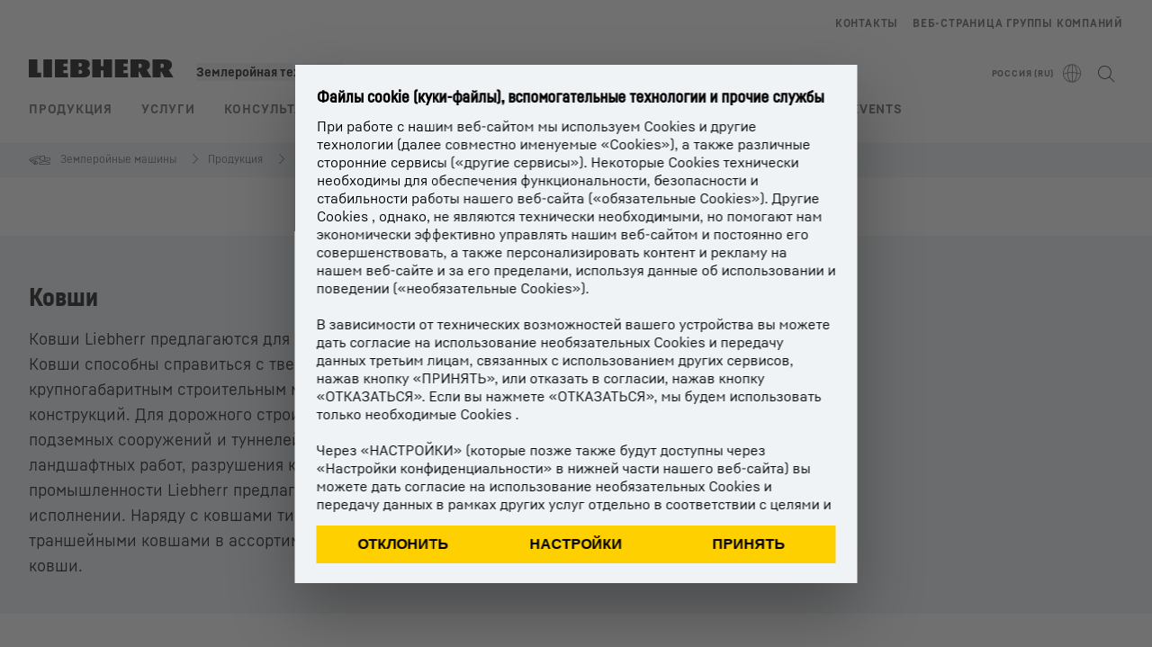

--- FILE ---
content_type: text/html; charset=utf-8
request_url: https://www.liebherr.com/ru-ru/%D0%B7%D0%B5%D0%BC%D0%BB%D0%B5%D1%80%D0%BE%D0%B9%D0%BD%D1%8B%D0%B5-%D0%BC%D0%B0%D1%88%D0%B8%D0%BD%D1%8B/%D0%BF%D1%80%D0%BE%D0%B4%D1%83%D0%BA%D1%86%D0%B8%D1%8F/%D0%BD%D0%B0%D0%B2%D0%B5%D1%81%D0%BD%D0%BE%D0%B5-%D0%BE%D0%B1%D0%BE%D1%80%D1%83%D0%B4%D0%BE%D0%B2%D0%B0%D0%BD%D0%B8%D0%B5/%D0%BA%D0%BE%D0%B2%D1%88%D0%B8/%D0%BA%D0%BE%D0%B2%D1%88%D0%B8-4292915
body_size: 46038
content:
<!doctype html><html context="corporate" theme="corporate" lang="ru" data-stencil-build="oos7m8s7" class="hydrated"><head><meta charset="utf-8" data-next-head><title data-next-head>Ковши - Liebherr</title><meta name="viewport" content="width=device-width,initial-scale=1" data-next-head><meta name="description" content="Ковши Liebherr предлагаются для различных землеройных работ. Ковши способны справиться с твердой породой, мелким песком или крупногабаритным строительным"><meta name="og:url" content="https://www.liebherr.com/ru-ru/%D0%B7%D0%B5%D0%BC%D0%BB%D0%B5%D1%80%D0%BE%D0%B9%D0%BD%D1%8B%D0%B5-%D0%BC%D0%B0%D1%88%D0%B8%D0%BD%D1%8B/%D0%BF%D1%80%D0%BE%D0%B4%D1%83%D0%BA%D1%86%D0%B8%D1%8F/%D0%BD%D0%B0%D0%B2%D0%B5%D1%81%D0%BD%D0%BE%D0%B5-%D0%BE%D0%B1%D0%BE%D1%80%D1%83%D0%B4%D0%BE%D0%B2%D0%B0%D0%BD%D0%B8%D0%B5/%D0%BA%D0%BE%D0%B2%D1%88%D0%B8/%D0%BA%D0%BE%D0%B2%D1%88%D0%B8-4292915"><meta name="twitter:url" content="https://www.liebherr.com/ru-ru/%D0%B7%D0%B5%D0%BC%D0%BB%D0%B5%D1%80%D0%BE%D0%B9%D0%BD%D1%8B%D0%B5-%D0%BC%D0%B0%D1%88%D0%B8%D0%BD%D1%8B/%D0%BF%D1%80%D0%BE%D0%B4%D1%83%D0%BA%D1%86%D0%B8%D1%8F/%D0%BD%D0%B0%D0%B2%D0%B5%D1%81%D0%BD%D0%BE%D0%B5-%D0%BE%D0%B1%D0%BE%D1%80%D1%83%D0%B4%D0%BE%D0%B2%D0%B0%D0%BD%D0%B8%D0%B5/%D0%BA%D0%BE%D0%B2%D1%88%D0%B8/%D0%BA%D0%BE%D0%B2%D1%88%D0%B8-4292915"><meta name="og:title" content="Ковши - Liebherr"><meta name="twitter:title" content="Ковши - Liebherr"><meta name="og:description" content="Ковши Liebherr предлагаются для различных землеройных работ. Ковши способны справиться с твердой породой, мелким песком или крупногабаритным строительным"><meta name="twitter:description" content="Ковши Liebherr предлагаются для различных землеройных работ. Ковши способны справиться с твердой породой, мелким песком или крупногабаритным строительным"><meta name="og:image" content="_public/static/_public/static/img/liebherr-stage-design.jpg"><meta name="twitter:image" content="_public/static/_public/static/img/liebherr-stage-design.jpg"><meta name="twitter:card" content="summary_large_image"><style sty-id="sc-patternlib-toast">/*!@*,:after,:before*/*.sc-patternlib-toast,.sc-patternlib-toast:after,.sc-patternlib-toast:before{border-color:var(--color-neutral-steel-200);border-style:solid;border-width:0;box-sizing:border-box}/*!@a*/a.sc-patternlib-toast{color:inherit;text-decoration:inherit}/*!@audio,canvas,embed,iframe,img,object,svg,video*/audio.sc-patternlib-toast,canvas.sc-patternlib-toast,embed.sc-patternlib-toast,iframe.sc-patternlib-toast,img.sc-patternlib-toast,object.sc-patternlib-toast,svg.sc-patternlib-toast,video.sc-patternlib-toast{display:block;vertical-align:middle}/*!@button,input,optgroup,select,textarea*/button.sc-patternlib-toast,input.sc-patternlib-toast,optgroup.sc-patternlib-toast,select.sc-patternlib-toast,textarea.sc-patternlib-toast{font-feature-settings:inherit;color:inherit;font-family:inherit;font-size:100%;font-variation-settings:inherit;font-weight:inherit;letter-spacing:inherit;line-height:inherit;margin:0;padding:0}/*!@blockquote,dd,dl,fieldset,figure,h1,h2,h3,h4,h5,h6,hr,p,pre*/blockquote.sc-patternlib-toast,dd.sc-patternlib-toast,dl.sc-patternlib-toast,fieldset.sc-patternlib-toast,figure.sc-patternlib-toast,h1.sc-patternlib-toast,h2.sc-patternlib-toast,h3.sc-patternlib-toast,h4.sc-patternlib-toast,h5.sc-patternlib-toast,h6.sc-patternlib-toast,hr.sc-patternlib-toast,p.sc-patternlib-toast,pre.sc-patternlib-toast{margin:0}/*!@fieldset,legend*/fieldset.sc-patternlib-toast,legend.sc-patternlib-toast{padding:0}/*!@h1,h2,h3,h4,h5,h6*/h1.sc-patternlib-toast,h2.sc-patternlib-toast,h3.sc-patternlib-toast,h4.sc-patternlib-toast,h5.sc-patternlib-toast,h6.sc-patternlib-toast{font-weight:400}/*!@.block*/.block.sc-patternlib-toast{display:block}/*!@:host*/.sc-patternlib-toast-h{display:block}/*!@.static*/.static.sc-patternlib-toast{position:static}/*!@.flex*/.flex.sc-patternlib-toast{display:flex}/*!@.resize*/.resize.sc-patternlib-toast{resize:both}/*!@.uppercase*/.uppercase.sc-patternlib-toast{text-transform:uppercase}/*!@.filter*/.filter.sc-patternlib-toast{filter:var(--tw-blur) var(--tw-brightness) var(--tw-contrast) var(--tw-grayscale) var(--tw-hue-rotate) var(--tw-invert) var(--tw-saturate) var(--tw-sepia) var(--tw-drop-shadow)}/*!@.invisible*/.invisible.sc-patternlib-toast{visibility:hidden}/*!@.fixed*/.fixed.sc-patternlib-toast{position:fixed}/*!@.z-\[1500\]*/.z-\[1500\].sc-patternlib-toast{z-index:1500}/*!@.h-full*/.h-full.sc-patternlib-toast{height:100%}/*!@.min-h-\[56px\]*/.min-h-\[56px\].sc-patternlib-toast{min-height:56px}/*!@.w-full*/.w-full.sc-patternlib-toast{width:100%}/*!@.min-w-\[140px\]*/.min-w-\[140px\].sc-patternlib-toast{min-width:140px}/*!@.cursor-default*/.cursor-default.sc-patternlib-toast{cursor:default}/*!@.cursor-pointer*/.cursor-pointer.sc-patternlib-toast{cursor:pointer}/*!@.select-none*/.select-none.sc-patternlib-toast{-webkit-user-select:none;-moz-user-select:none;user-select:none}/*!@.flex-col*/.flex-col.sc-patternlib-toast{flex-direction:column}/*!@.items-center*/.items-center.sc-patternlib-toast{align-items:center}/*!@.justify-end*/.justify-end.sc-patternlib-toast{justify-content:flex-end}/*!@.justify-between*/.justify-between.sc-patternlib-toast{justify-content:space-between}/*!@.gap-x-2*/.gap-x-2.sc-patternlib-toast{-moz-column-gap:var(--spacing-2);column-gap:var(--spacing-2)}/*!@.overflow-hidden*/.overflow-hidden.sc-patternlib-toast{overflow:hidden}/*!@.overflow-ellipsis*/.overflow-ellipsis.sc-patternlib-toast{text-overflow:ellipsis}/*!@.px-\[24px\]*/.px-\[24px\].sc-patternlib-toast{padding-left:24px;padding-right:24px}/*!@.py-\[12px\]*/.py-\[12px\].sc-patternlib-toast{padding-bottom:12px;padding-top:12px}/*!@.py-\[3px\]*/.py-\[3px\].sc-patternlib-toast{padding-bottom:3px;padding-top:3px}/*!@.pl-\[8px\]*/.pl-\[8px\].sc-patternlib-toast{padding-left:8px}/*!@.font-text-bold*/.font-text-bold.sc-patternlib-toast{font-family:var(--copytext-font-family-bold)}/*!@.text-copy-small-uniform*/.text-copy-small-uniform.sc-patternlib-toast{font-size:var(--copytext-font-size-small-noctx);line-height:var(--copytext-line-height-small-noctx)}/*!@.absolute*/.absolute.sc-patternlib-toast{position:absolute}</style><style sty-id="sc-patternlib-header">/*!@*,:after,:before*/*.sc-patternlib-header,.sc-patternlib-header:after,.sc-patternlib-header:before{border-color:var(--color-neutral-steel-200);border-style:solid;border-width:0;box-sizing:border-box}/*!@a*/a.sc-patternlib-header{color:inherit;text-decoration:inherit}/*!@audio,canvas,embed,iframe,img,object,svg,video*/audio.sc-patternlib-header,canvas.sc-patternlib-header,embed.sc-patternlib-header,iframe.sc-patternlib-header,img.sc-patternlib-header,object.sc-patternlib-header,svg.sc-patternlib-header,video.sc-patternlib-header{display:block;vertical-align:middle}/*!@button,input,optgroup,select,textarea*/button.sc-patternlib-header,input.sc-patternlib-header,optgroup.sc-patternlib-header,select.sc-patternlib-header,textarea.sc-patternlib-header{font-feature-settings:inherit;color:inherit;font-family:inherit;font-size:100%;font-variation-settings:inherit;font-weight:inherit;letter-spacing:inherit;line-height:inherit;margin:0;padding:0}/*!@blockquote,dd,dl,fieldset,figure,h1,h2,h3,h4,h5,h6,hr,p,pre*/blockquote.sc-patternlib-header,dd.sc-patternlib-header,dl.sc-patternlib-header,fieldset.sc-patternlib-header,figure.sc-patternlib-header,h1.sc-patternlib-header,h2.sc-patternlib-header,h3.sc-patternlib-header,h4.sc-patternlib-header,h5.sc-patternlib-header,h6.sc-patternlib-header,hr.sc-patternlib-header,p.sc-patternlib-header,pre.sc-patternlib-header{margin:0}/*!@fieldset,legend*/fieldset.sc-patternlib-header,legend.sc-patternlib-header{padding:0}/*!@h1,h2,h3,h4,h5,h6*/h1.sc-patternlib-header,h2.sc-patternlib-header,h3.sc-patternlib-header,h4.sc-patternlib-header,h5.sc-patternlib-header,h6.sc-patternlib-header{font-weight:400}/*!@.visible*/.visible.sc-patternlib-header{visibility:visible}/*!@.static*/.static.sc-patternlib-header{position:static}/*!@.fixed*/.fixed.sc-patternlib-header{position:fixed}/*!@.absolute*/.absolute.sc-patternlib-header{position:absolute}/*!@.relative*/.relative.sc-patternlib-header{position:relative}/*!@.block*/.block.sc-patternlib-header{display:block}/*!@.flex*/.flex.sc-patternlib-header{display:flex}/*!@.grid*/.grid.sc-patternlib-header{display:grid}/*!@.hidden*/.hidden.sc-patternlib-header{display:none}/*!@.transform*/.transform.sc-patternlib-header{transform:translate(var(--tw-translate-x),var(--tw-translate-y)) rotate(var(--tw-rotate)) skewX(var(--tw-skew-x)) skewY(var(--tw-skew-y)) scaleX(var(--tw-scale-x)) scaleY(var(--tw-scale-y))}/*!@.flex-wrap*/.flex-wrap.sc-patternlib-header{flex-wrap:wrap}/*!@.outline*/.outline.sc-patternlib-header{outline-style:solid}/*!@.transition*/.transition.sc-patternlib-header{transition-duration:.15s;transition-property:color,background-color,border-color,text-decoration-color,fill,stroke,opacity,box-shadow,transform,filter,-webkit-backdrop-filter;transition-property:color,background-color,border-color,text-decoration-color,fill,stroke,opacity,box-shadow,transform,filter,backdrop-filter;transition-property:color,background-color,border-color,text-decoration-color,fill,stroke,opacity,box-shadow,transform,filter,backdrop-filter,-webkit-backdrop-filter;transition-timing-function:cubic-bezier(.4,0,.2,1)}/*!@:host*/.sc-patternlib-header-h{display:block}/*!@.mobile-wrapper*/.mobile-wrapper.sc-patternlib-header{background-color:var(--color-white);display:grid;grid-template-areas:"logo service-top burger" "namespace namespace namespace" "main main main" "mobileLayer mobileLayer mobileLayer";grid-template-columns:150px calc(100% - 199px) 49px;position:relative;width:100%}/*!@.mobile-wrapper.mobile-menu-open*/.mobile-wrapper.mobile-menu-open.sc-patternlib-header{align-content:flex-start}/*!@.mobile-wrapper.mobile-menu-open .mobile-layer .meta-wrapper*/.mobile-wrapper.mobile-menu-open.sc-patternlib-header .mobile-layer.sc-patternlib-header .meta-wrapper.sc-patternlib-header{display:block}/*!@.logo-wrapper*/.logo-wrapper.sc-patternlib-header{align-items:flex-end;display:flex;grid-area:logo;height:40px;padding-left:20px}/*!@.logo-wrapper:only-child*/.logo-wrapper.sc-patternlib-header:only-child{padding-bottom:0}/*!@.service-top-wrapper*/.service-top-wrapper.sc-patternlib-header{grid-area:service-top;height:40px;justify-self:end}/*!@.service-bottom-wrapper*/.service-bottom-wrapper.sc-patternlib-header{grid-area:service-bottom;height:var(--spacing-0);overflow:hidden}/*!@.is-mobile .service-bottom-wrapper*/.is-mobile.sc-patternlib-header .service-bottom-wrapper.sc-patternlib-header{height:auto;overflow:auto}/*!@.mobile-layer .service-bottom-wrapper*/.mobile-layer.sc-patternlib-header .service-bottom-wrapper.sc-patternlib-header{border-color:var(--color-steel-200);border-style:solid;border-top-width:1px;display:block;padding-top:23px}/*!@::slotted(.service-navigation-bottom)*/.sc-patternlib-header-s>.service-navigation-bottom{color:var(--color-neutral-steel-800);display:flex;flex-wrap:wrap;padding-left:14px;padding-right:14px}/*!@.namespace-wrapper*/.namespace-wrapper.sc-patternlib-header{grid-area:namespace;height:27px;padding-left:20px}/*!@.main-wrapper*/.main-wrapper.sc-patternlib-header{grid-area:main;opacity:1;overflow:hidden;position:relative;transition:transform .2s ease-in,height .2s ease-in,left .2s ease-in,opacity 0s ease-in .2s}/*!@.main-wrapper--hidden*/.main-wrapper--hidden.sc-patternlib-header{display:none}/*!@.mobile-menu-open .main-wrapper*/.mobile-menu-open.sc-patternlib-header .main-wrapper.sc-patternlib-header{opacity:1;transition:transform .2s ease-in,left .2s ease-in,opacity 0s ease-in 0s}/*!@.show-level-2 .main-wrapper,.show-level-3 .main-wrapper*/.show-level-2.sc-patternlib-header .main-wrapper.sc-patternlib-header,.show-level-3.sc-patternlib-header .main-wrapper.sc-patternlib-header{transform:translateX(-100%)}/*!@.header-wrapper*/.header-wrapper.sc-patternlib-header{align-items:center;background-color:var(--color-white);display:flex;min-height:48px;overflow-x:clip;padding-top:2px;position:relative;width:100%}/*!@.flyout*/.flyout.sc-patternlib-header{grid-area:main;left:var(--spacing-0);opacity:0;position:absolute;top:var(--spacing-0);transform:translateX(50%);transition:transform .2s ease-in,left .2s ease-in;width:200%}/*!@.mobile-menu-open .flyout*/.mobile-menu-open.sc-patternlib-header .flyout.sc-patternlib-header{opacity:1}/*!@.show-level-2 .flyout*/.show-level-2.sc-patternlib-header .flyout.sc-patternlib-header{transform:translateX(0)}/*!@.show-level-3 .flyout*/.show-level-3.sc-patternlib-header .flyout.sc-patternlib-header{transform:translateX(-50%)}/*!@.meta-wrapper*/.meta-wrapper.sc-patternlib-header{display:none;grid-area:meta;height:var(--spacing-0);overflow:hidden;padding-bottom:15px}/*!@.is-mobile .meta-wrapper*/.is-mobile.sc-patternlib-header .meta-wrapper.sc-patternlib-header{height:auto;overflow:auto}/*!@.burger-menu*/.burger-menu.sc-patternlib-header{align-items:center;background-color:transparent;display:flex;grid-area:burger;height:40px;justify-content:center;padding-left:10px;padding-right:15px;padding-top:4px}/*!@.burger-menu .menu-button*/.burger-menu.sc-patternlib-header .menu-button.sc-patternlib-header{align-items:center;background-image:none;border-style:none;cursor:pointer;display:flex;height:24px;outline:2px solid transparent;outline-offset:2px;padding:var(--spacing-0);position:relative;width:24px}/*!@.burger-menu .menu-button .menu-icon-checkbox*/.burger-menu.sc-patternlib-header .menu-button.sc-patternlib-header .menu-icon-checkbox.sc-patternlib-header{-webkit-touch-callout:none;cursor:pointer;display:block;height:100%;opacity:0;position:absolute;width:100%;z-index:2}/*!@.burger-menu .menu-button div*/.burger-menu.sc-patternlib-header .menu-button.sc-patternlib-header div.sc-patternlib-header{bottom:var(--spacing-0);height:12px;left:var(--spacing-0);margin:auto;position:relative;right:var(--spacing-0);top:var(--spacing-0);top:2px;width:18px}/*!@.burger-menu .menu-button span*/.burger-menu.sc-patternlib-header .menu-button.sc-patternlib-header span.sc-patternlib-header{background-color:var(--bar-bg,#000);border-radius:0;display:block;height:1px;position:absolute;transition:all .2s cubic-bezier(.1,.82,.76,.965);width:100%}/*!@.burger-menu .menu-button span:first-of-type*/.burger-menu.sc-patternlib-header .menu-button.sc-patternlib-header span.sc-patternlib-header:first-of-type{top:0}/*!@.burger-menu .menu-button span:last-of-type*/.burger-menu.sc-patternlib-header .menu-button.sc-patternlib-header span.sc-patternlib-header:last-of-type{bottom:0}/*!@.mobile-menu-open .menu-button:hover .menu-icon-checkbox+div span*/.mobile-menu-open.sc-patternlib-header .menu-button.sc-patternlib-header:hover .menu-icon-checkbox.sc-patternlib-header+div.sc-patternlib-header span.sc-patternlib-header{width:22px}/*!@.mobile-menu-open .menu-button .menu-icon-checkbox+div span:first-of-type*/.mobile-menu-open.sc-patternlib-header .menu-button.sc-patternlib-header .menu-icon-checkbox.sc-patternlib-header+div.sc-patternlib-header span.sc-patternlib-header:first-of-type{top:6px;transform:rotate(45deg)}/*!@.mobile-menu-open .menu-button .menu-icon-checkbox+div span:last-of-type*/.mobile-menu-open.sc-patternlib-header .menu-button.sc-patternlib-header .menu-icon-checkbox.sc-patternlib-header+div.sc-patternlib-header span.sc-patternlib-header:last-of-type{bottom:5px;transform:rotate(-45deg)}/*!@.portal-wrapper*/.portal-wrapper.sc-patternlib-header{height:27px;padding-bottom:11px}/*!@.partner-wrapper*/.partner-wrapper.sc-patternlib-header{height:27px;padding-bottom:9px}/*!@.liebherr-logo*/.liebherr-logo.sc-patternlib-header{height:16px;margin-bottom:9px;min-width:128px}/*!@.partner-logo*/.partner-logo.sc-patternlib-header{height:18px}/*!@.service-navigation-top*/.service-navigation-top.sc-patternlib-header{align-items:center;display:flex;font-size:var(--copytext-font-size-smaller);padding-top:4px}/*!@.bu-navigation*/.bu-navigation.sc-patternlib-header{display:none;left:var(--spacing-0);position:absolute;top:var(--spacing-0)}/*!@::slotted(a)*/.sc-patternlib-header-s>a{color:var(--color-black);text-decoration-line:none}/*!@::slotted(a:hover)*/.sc-patternlib-header-s>a:hover{color:var(--color-steel-600)}/*!@.mobile-layer*/.mobile-layer.sc-patternlib-header{background-color:var(--color-white);bottom:var(--spacing-0);grid-area:mobileLayer;left:150%;min-height:calc(100% - 68px);overflow:hidden;padding-bottom:23px;position:fixed;top:68px;transition:left .2s ease-in,width 0s linear .2s;width:var(--spacing-0)}/*!@.mobile-menu-open .mobile-layer*/.mobile-menu-open.sc-patternlib-header .mobile-layer.sc-patternlib-header{left:var(--spacing-0);overflow-y:auto;position:fixed;top:68px;transition:left .2s ease-in,width 0s linear 0s;width:100%}/*!@.product-segments-wrapper*/.product-segments-wrapper.sc-patternlib-header{height:var(--spacing-0);overflow:hidden;padding-top:15px}/*!@.is-mobile .product-segments-wrapper*/.is-mobile.sc-patternlib-header .product-segments-wrapper.sc-patternlib-header{height:auto;overflow:auto}/*!@.product-segments-wrapper ::slotted(a)*/.product-segments-wrapper .sc-patternlib-header-s>a{align-items:center;color:var(--color-black);display:flex;flex-direction:row;font-size:var(--copytext-font-size-smaller);justify-content:space-between;letter-spacing:var(--letter-spacing-basic);line-height:var(--copytext-line-height-small);outline:2px solid transparent;outline-offset:2px;padding-left:20px;padding-right:14px;padding-top:12px}/*!@.backdrop*/.backdrop.sc-patternlib-header{bottom:var(--spacing-0);display:none;left:var(--spacing-0);opacity:0;position:fixed;right:var(--spacing-0);top:var(--spacing-0);transition:opacity .15s linear;width:var(--spacing-0);z-index:-10}/*!@.backdrop.show-backdrop*/.backdrop.show-backdrop.sc-patternlib-header{opacity:1;width:auto}@media (min-width:768px){/*!@.mobile-wrapper*/.mobile-wrapper.sc-patternlib-header{grid-template-columns:150px calc(100% - 204px) 54px}/*!@.mobile-wrapper:has(.logo-wrapper:only-child)*/.mobile-wrapper.sc-patternlib-header:has(.logo-wrapper:only-child){align-content:center;align-items:center;display:flex;height:72px;padding-bottom:0}/*!@.mobile-wrapper:has(.logo-wrapper:only-child) .logo-wrapper:only-child*/.mobile-wrapper.sc-patternlib-header:has(.logo-wrapper:only-child) .logo-wrapper.sc-patternlib-header:only-child{align-items:center}/*!@.service-top-wrapper*/.service-top-wrapper.sc-patternlib-header{height:44px;padding-top:7px}/*!@.main-wrapper*/.main-wrapper.sc-patternlib-header{opacity:0}/*!@.header-wrapper*/.header-wrapper.sc-patternlib-header{min-height:72px}/*!@.burger-menu*/.burger-menu.sc-patternlib-header{height:44px;padding-left:15px;padding-top:12px}/*!@.burger-menu .menu-button*/.burger-menu.sc-patternlib-header .menu-button.sc-patternlib-header{height:32px;width:32px}/*!@.burger-menu .menu-button div*/.burger-menu.sc-patternlib-header .menu-button.sc-patternlib-header div.sc-patternlib-header{height:16px;top:4px;width:24px}/*!@.mobile-menu-open .menu-button .menu-icon-checkbox+div span:first-of-type*/.mobile-menu-open.sc-patternlib-header .menu-button.sc-patternlib-header .menu-icon-checkbox.sc-patternlib-header+div.sc-patternlib-header span.sc-patternlib-header:first-of-type{top:7px}/*!@.mobile-menu-open .menu-button .menu-icon-checkbox+div span:last-of-type*/.mobile-menu-open.sc-patternlib-header .menu-button.sc-patternlib-header .menu-icon-checkbox.sc-patternlib-header+div.sc-patternlib-header span.sc-patternlib-header:last-of-type{bottom:8px}/*!@.liebherr-logo*/.liebherr-logo.sc-patternlib-header{margin-bottom:3px}/*!@.service-navigation-top*/.service-navigation-top.sc-patternlib-header{font-size:var(--copytext-font-size-small)}/*!@.mobile-layer*/.mobile-layer.sc-patternlib-header{min-height:calc(100% - 72px);top:72px}/*!@.mobile-menu-open .mobile-layer*/.mobile-menu-open.sc-patternlib-header .mobile-layer.sc-patternlib-header{top:72px}}@media (min-width:992px){/*!@.mobile-wrapper*/.mobile-wrapper.sc-patternlib-header{align-items:center;grid-template-areas:"meta meta meta meta" "logo namespace service-bottom service-top" "main main main main";grid-template-columns:auto 1fr 1fr auto;overflow:visible;padding-bottom:17px;position:static;row-gap:0}/*!@.logo-wrapper*/.logo-wrapper.sc-patternlib-header{height:auto;padding-bottom:6px;padding-left:var(--spacing-0)}/*!@.service-top-wrapper*/.service-top-wrapper.sc-patternlib-header{height:auto;padding-top:0}/*!@.service-bottom-wrapper*/.service-bottom-wrapper.sc-patternlib-header{height:auto;overflow:auto;padding-top:3px}/*!@.mobile-layer .service-bottom-wrapper*/.mobile-layer.sc-patternlib-header .service-bottom-wrapper.sc-patternlib-header{border-width:0;display:flex;justify-content:flex-end;padding-top:var(--spacing-0)}/*!@::slotted(.service-navigation-bottom)*/.sc-patternlib-header-s>.service-navigation-bottom{padding-left:var(--spacing-0);padding-right:var(--spacing-0)}/*!@.namespace-wrapper*/.namespace-wrapper.sc-patternlib-header{padding-bottom:0;padding-left:var(--spacing-0);padding-top:3px}/*!@.main-wrapper*/.main-wrapper.sc-patternlib-header{display:block;height:auto!important;left:var(--spacing-0);opacity:1;overflow:visible;padding-top:5px}/*!@.show-level-2 .main-wrapper,.show-level-3 .main-wrapper*/.show-level-2.sc-patternlib-header .main-wrapper.sc-patternlib-header,.show-level-3.sc-patternlib-header .main-wrapper.sc-patternlib-header{transform:none}/*!@.header-wrapper*/.header-wrapper.sc-patternlib-header{display:block;overflow-x:visible;padding-top:var(--spacing-0)}/*!@.flyout*/.flyout.sc-patternlib-header{grid-area:unset;left:var(--spacing-0);opacity:1;position:absolute;right:var(--spacing-0);top:100%;width:100%}/*!@.flyout,.show-level-2 .flyout,.show-level-3 .flyout*/.flyout.sc-patternlib-header,.show-level-2.sc-patternlib-header .flyout.sc-patternlib-header,.show-level-3.sc-patternlib-header .flyout.sc-patternlib-header{transform:none}/*!@.meta-wrapper*/.meta-wrapper.sc-patternlib-header{display:block;height:auto;overflow:auto;padding-bottom:4px;padding-top:14px;text-align:right}/*!@.burger-menu*/.burger-menu.sc-patternlib-header{display:none}/*!@.portal-wrapper*/.portal-wrapper.sc-patternlib-header{margin-bottom:var(--spacing-0);padding-bottom:8px;padding-left:17px}/*!@.partner-wrapper*/.partner-wrapper.sc-patternlib-header{align-items:center;border-color:var(--color-steel-200);border-left-width:2px;bottom:18px;display:flex;height:46px;margin-left:24px;margin-top:var(--spacing-0);padding-bottom:var(--spacing-0);padding-left:24px;position:relative}/*!@.liebherr-logo*/.liebherr-logo.sc-patternlib-header{height:20px}/*!@.partner-logo*/.partner-logo.sc-patternlib-header{align-items:center;display:flex;height:25px}/*!@.service-navigation-top*/.service-navigation-top.sc-patternlib-header{font-size:var(--copytext-font-size-extra-small)}/*!@.bu-navigation*/.bu-navigation.sc-patternlib-header{display:block;width:100%}/*!@.bu-navigation ::slotted(*)*/.bu-navigation .sc-patternlib-header-s>*{position:relative;z-index:20}/*!@.mobile-layer*/.mobile-layer.sc-patternlib-header{top:var(--spacing-0)}/*!@.mobile-layer,.product-segments-wrapper*/.mobile-layer.sc-patternlib-header,.product-segments-wrapper.sc-patternlib-header{display:none;transition:none}/*!@.product-segments-wrapper ::slotted(a)*/.product-segments-wrapper .sc-patternlib-header-s>a{display:none}/*!@.backdrop*/.backdrop.sc-patternlib-header{display:block}/*!@.main-navigation-content*/.main-navigation-content.sc-patternlib-header{position:relative;z-index:10}}@media (max-width:992px){/*!@.main-navigation-content*/.main-navigation-content.sc-patternlib-header{width:100vw}}</style><style sty-id="sc-patternlib-breadcrumb-website">/*!@*,:after,:before*/*.sc-patternlib-breadcrumb-website,.sc-patternlib-breadcrumb-website:after,.sc-patternlib-breadcrumb-website:before{border-color:var(--color-neutral-steel-200);border-style:solid;border-width:0;box-sizing:border-box}/*!@a*/a.sc-patternlib-breadcrumb-website{color:inherit;text-decoration:inherit}/*!@audio,canvas,embed,iframe,img,object,svg,video*/audio.sc-patternlib-breadcrumb-website,canvas.sc-patternlib-breadcrumb-website,embed.sc-patternlib-breadcrumb-website,iframe.sc-patternlib-breadcrumb-website,img.sc-patternlib-breadcrumb-website,object.sc-patternlib-breadcrumb-website,svg.sc-patternlib-breadcrumb-website,video.sc-patternlib-breadcrumb-website{display:block;vertical-align:middle}/*!@button,input,optgroup,select,textarea*/button.sc-patternlib-breadcrumb-website,input.sc-patternlib-breadcrumb-website,optgroup.sc-patternlib-breadcrumb-website,select.sc-patternlib-breadcrumb-website,textarea.sc-patternlib-breadcrumb-website{font-feature-settings:inherit;color:inherit;font-family:inherit;font-size:100%;font-variation-settings:inherit;font-weight:inherit;letter-spacing:inherit;line-height:inherit;margin:0;padding:0}/*!@blockquote,dd,dl,fieldset,figure,h1,h2,h3,h4,h5,h6,hr,p,pre*/blockquote.sc-patternlib-breadcrumb-website,dd.sc-patternlib-breadcrumb-website,dl.sc-patternlib-breadcrumb-website,fieldset.sc-patternlib-breadcrumb-website,figure.sc-patternlib-breadcrumb-website,h1.sc-patternlib-breadcrumb-website,h2.sc-patternlib-breadcrumb-website,h3.sc-patternlib-breadcrumb-website,h4.sc-patternlib-breadcrumb-website,h5.sc-patternlib-breadcrumb-website,h6.sc-patternlib-breadcrumb-website,hr.sc-patternlib-breadcrumb-website,p.sc-patternlib-breadcrumb-website,pre.sc-patternlib-breadcrumb-website{margin:0}/*!@fieldset,legend*/fieldset.sc-patternlib-breadcrumb-website,legend.sc-patternlib-breadcrumb-website{padding:0}/*!@h1,h2,h3,h4,h5,h6*/h1.sc-patternlib-breadcrumb-website,h2.sc-patternlib-breadcrumb-website,h3.sc-patternlib-breadcrumb-website,h4.sc-patternlib-breadcrumb-website,h5.sc-patternlib-breadcrumb-website,h6.sc-patternlib-breadcrumb-website{font-weight:400}/*!@.absolute*/.absolute.sc-patternlib-breadcrumb-website{position:absolute}/*!@.relative*/.relative.sc-patternlib-breadcrumb-website{position:relative}/*!@.block*/.block.sc-patternlib-breadcrumb-website{display:block}/*!@.flex*/.flex.sc-patternlib-breadcrumb-website{display:flex}/*!@.hidden*/.hidden.sc-patternlib-breadcrumb-website{display:none}/*!@:host*/.sc-patternlib-breadcrumb-website-h{display:block}/*!@.breadcrumb*/.breadcrumb.sc-patternlib-breadcrumb-website{background-color:var(--color-neutral-steel-100);min-height:38px;padding-bottom:6px;padding-top:6px;position:relative}/*!@.breadcrumb:after,.breadcrumb:before*/.breadcrumb.sc-patternlib-breadcrumb-website:after,.breadcrumb.sc-patternlib-breadcrumb-website:before{background-color:var(--color-neutral-steel-100);content:"";height:100%;position:absolute;top:var(--spacing-0);width:50vw;z-index:-1}/*!@.breadcrumb:before*/.breadcrumb.sc-patternlib-breadcrumb-website:before{left:auto;right:50%}/*!@.breadcrumb:after*/.breadcrumb.sc-patternlib-breadcrumb-website:after{left:50%;right:auto}/*!@.breadcrumb-wrapper*/.breadcrumb-wrapper.sc-patternlib-breadcrumb-website{display:flex;overflow:hidden}/*!@.breadcrumb-scroll-container*/.breadcrumb-scroll-container.sc-patternlib-breadcrumb-website{-webkit-overflow-scrolling:touch;align-items:center;display:flex;justify-content:flex-start;overflow-x:auto;overflow:-moz-scrollbars-none;scroll-behavior:smooth;scroll-padding-left:0;scroll-snap-type:x mandatory;scrollbar-width:none;white-space:nowrap}/*!@.breadcrumb-scroll-container::-webkit-scrollbar*/.breadcrumb-scroll-container.sc-patternlib-breadcrumb-website::-webkit-scrollbar{display:none}/*!@.breadcrumb-item*/.breadcrumb-item.sc-patternlib-breadcrumb-website{align-items:center;color:var(--color-neutral-steel-800);display:flex;font-size:var(--copytext-font-size-extra-small-noctx);line-height:var(--copytext-line-height-extra-small-noctx);min-height:18px;scroll-snap-align:start;scroll-snap-stop:always;white-space:nowrap}/*!@.breadcrumb-item--hidden*/.breadcrumb-item--hidden.sc-patternlib-breadcrumb-website{display:none}/*!@.breadcrumb-arrow-icon*/.breadcrumb-arrow-icon.sc-patternlib-breadcrumb-website{margin-left:5px;margin-right:5px}@media (min-width:992px){/*!@.breadcrumb-item*/.breadcrumb-item.sc-patternlib-breadcrumb-website{min-height:24px}/*!@.breadcrumb-arrow-icon*/.breadcrumb-arrow-icon.sc-patternlib-breadcrumb-website{margin-left:13px;margin-right:6px}}@media (max-width:991px){/*!@.breadcrumb*/.breadcrumb.sc-patternlib-breadcrumb-website{align-items:center;display:flex}}/*!@.visible*/.visible.sc-patternlib-breadcrumb-website{visibility:visible}/*!@.invisible*/.invisible.sc-patternlib-breadcrumb-website{visibility:hidden}/*!@.static*/.static.sc-patternlib-breadcrumb-website{position:static}/*!@.resize*/.resize.sc-patternlib-breadcrumb-website{resize:both}</style><style sty-id="sc-patternlib-link-v2">/*!@*,:after,:before*/*.sc-patternlib-link-v2,.sc-patternlib-link-v2:after,.sc-patternlib-link-v2:before{border-color:var(--color-neutral-steel-200);border-style:solid;border-width:0;box-sizing:border-box}/*!@a*/a.sc-patternlib-link-v2{color:inherit;text-decoration:inherit}/*!@audio,canvas,embed,iframe,img,object,svg,video*/audio.sc-patternlib-link-v2,canvas.sc-patternlib-link-v2,embed.sc-patternlib-link-v2,iframe.sc-patternlib-link-v2,img.sc-patternlib-link-v2,object.sc-patternlib-link-v2,svg.sc-patternlib-link-v2,video.sc-patternlib-link-v2{display:block;vertical-align:middle}/*!@button,input,optgroup,select,textarea*/button.sc-patternlib-link-v2,input.sc-patternlib-link-v2,optgroup.sc-patternlib-link-v2,select.sc-patternlib-link-v2,textarea.sc-patternlib-link-v2{font-feature-settings:inherit;color:inherit;font-family:inherit;font-size:100%;font-variation-settings:inherit;font-weight:inherit;letter-spacing:inherit;line-height:inherit;margin:0;padding:0}/*!@blockquote,dd,dl,fieldset,figure,h1,h2,h3,h4,h5,h6,hr,p,pre*/blockquote.sc-patternlib-link-v2,dd.sc-patternlib-link-v2,dl.sc-patternlib-link-v2,fieldset.sc-patternlib-link-v2,figure.sc-patternlib-link-v2,h1.sc-patternlib-link-v2,h2.sc-patternlib-link-v2,h3.sc-patternlib-link-v2,h4.sc-patternlib-link-v2,h5.sc-patternlib-link-v2,h6.sc-patternlib-link-v2,hr.sc-patternlib-link-v2,p.sc-patternlib-link-v2,pre.sc-patternlib-link-v2{margin:0}/*!@fieldset,legend*/fieldset.sc-patternlib-link-v2,legend.sc-patternlib-link-v2{padding:0}/*!@h1,h2,h3,h4,h5,h6*/h1.sc-patternlib-link-v2,h2.sc-patternlib-link-v2,h3.sc-patternlib-link-v2,h4.sc-patternlib-link-v2,h5.sc-patternlib-link-v2,h6.sc-patternlib-link-v2{font-weight:400}/*!@.inline*/.inline.sc-patternlib-link-v2{display:inline}/*!@.flex*/.flex.sc-patternlib-link-v2{display:flex}/*!@.transform*/.transform.sc-patternlib-link-v2{transform:translate(var(--tw-translate-x),var(--tw-translate-y)) rotate(var(--tw-rotate)) skewX(var(--tw-skew-x)) skewY(var(--tw-skew-y)) scaleX(var(--tw-scale-x)) scaleY(var(--tw-scale-y))}/*!@.uppercase*/.uppercase.sc-patternlib-link-v2{text-transform:uppercase}/*!@.underline*/.underline.sc-patternlib-link-v2{text-decoration-line:underline}/*!@.outline*/.outline.sc-patternlib-link-v2{outline-style:solid}/*!@:host*/.sc-patternlib-link-v2-h{display:flex}/*!@:host a*/.sc-patternlib-link-v2-h a.sc-patternlib-link-v2{display:inline-block;text-decoration:none}/*!@.link*/.link.sc-patternlib-link-v2{background-color:var(--link-surface-default);box-sizing:border-box;display:inline-block;-webkit-hyphens:auto;hyphens:auto;letter-spacing:normal;margin:0;outline:none;overflow-wrap:anywhere;padding:0;-webkit-user-select:none;-moz-user-select:none;user-select:none;word-break:normal}/*!@.link.prominent*/.link.prominent.sc-patternlib-link-v2{fill:var(--link-text-default);color:var(--link-text-default);font-family:var(--copytext-font-family-bold);font-size:14px;font-weight:400;letter-spacing:var(--letter-spacing-basic);line-height:24px;text-transform:uppercase}/*!@.link.prominent .underlined*/.link.prominent.sc-patternlib-link-v2 .underlined.sc-patternlib-link-v2{text-decoration-line:underline;-moz-text-decoration-line:underline;text-decoration-thickness:2px;text-underline-offset:6px}/*!@.link.decent*/.link.decent.sc-patternlib-link-v2{fill:var(--link-text-decent-default);color:var(--link-text-decent-default);font-family:var(--copytext-font-family);font-size:16px;font-weight:400;line-height:24px}/*!@.link.decent .underlined*/.link.decent.sc-patternlib-link-v2 .underlined.sc-patternlib-link-v2{text-decoration-line:underline;-moz-text-decoration-line:underline;text-decoration-thickness:1px;text-underline-offset:2px}/*!@.link.decent .icon-wrapper*/.link.decent.sc-patternlib-link-v2 .icon-wrapper.sc-patternlib-link-v2{transform:translateY(1px)}/*!@.link .content-wrapper*/.link.sc-patternlib-link-v2 .content-wrapper.sc-patternlib-link-v2{align-items:center;display:flex;gap:8px;justify-content:center}/*!@.link .content-wrapper.no-anchor*/.link.sc-patternlib-link-v2 .content-wrapper.no-anchor.sc-patternlib-link-v2{display:inline-flex}/*!@.link .icon-wrapper*/.link.sc-patternlib-link-v2 .icon-wrapper.sc-patternlib-link-v2{display:flex;justify-content:center;text-decoration-line:none}/*!@.link.disabled,.link.loading*/.link.disabled.sc-patternlib-link-v2,.link.loading.sc-patternlib-link-v2{fill:var(--link-text-disabled);color:var(--link-text-disabled);cursor:none;pointer-events:none}/*!@.link:hover*/.link.sc-patternlib-link-v2:hover{cursor:pointer}/*!@.link .no-anchor,.link a*/.link.sc-patternlib-link-v2 .no-anchor.sc-patternlib-link-v2,.link.sc-patternlib-link-v2 a.sc-patternlib-link-v2{outline:2px solid transparent;outline-offset:3px}/*!@.link .no-anchor:focus,.link a:focus*/.link.sc-patternlib-link-v2 .no-anchor.sc-patternlib-link-v2:focus,.link.sc-patternlib-link-v2 a.sc-patternlib-link-v2:focus{outline:none}/*!@.link .no-anchor:focus-visible,.link a:focus-visible*/.link.sc-patternlib-link-v2 .no-anchor.sc-patternlib-link-v2:focus-visible,.link.sc-patternlib-link-v2 a.sc-patternlib-link-v2:focus-visible{outline:2px solid var(--color-focus-outline);outline-offset:3px}/*!@.link .no-anchor:focus-visible.focus-gap-theme-color,.link a:focus-visible.focus-gap-theme-color*/.link.sc-patternlib-link-v2 .no-anchor.sc-patternlib-link-v2:focus-visible.focus-gap-theme-color,.link.sc-patternlib-link-v2 a.sc-patternlib-link-v2:focus-visible.focus-gap-theme-color{box-shadow:0 0 0 3px var(--color-focus-gap),0 0 0 5px var(--color-focus-outline);outline:none}/*!@.link .no-anchor.color-inverted:focus-visible,.link a.color-inverted:focus-visible*/.link.sc-patternlib-link-v2 .no-anchor.color-inverted.sc-patternlib-link-v2:focus-visible,.link.sc-patternlib-link-v2 a.color-inverted.sc-patternlib-link-v2:focus-visible{outline:2px solid var(--color-white);outline-offset:3px}/*!@.link .no-anchor.color-inverted:focus-visible.focus-gap-theme-color,.link a.color-inverted:focus-visible.focus-gap-theme-color*/.link.sc-patternlib-link-v2 .no-anchor.color-inverted.sc-patternlib-link-v2:focus-visible.focus-gap-theme-color,.link.sc-patternlib-link-v2 a.color-inverted.sc-patternlib-link-v2:focus-visible.focus-gap-theme-color{box-shadow:0 0 0 3px var(--color-white),0 0 0 5px var(--color-white);outline:none}/*!@.link.prominent .icon-wrapper patternlib-icon*/.link.prominent.sc-patternlib-link-v2 .icon-wrapper.sc-patternlib-link-v2 patternlib-icon.sc-patternlib-link-v2{fill:var(--link-text-default)!important;color:var(--link-text-default)!important}/*!@.link.decent .icon-wrapper patternlib-icon*/.link.decent.sc-patternlib-link-v2 .icon-wrapper.sc-patternlib-link-v2 patternlib-icon.sc-patternlib-link-v2{fill:var(--link-text-decent-default)!important;color:var(--link-text-decent-default)!important}/*!@.link.hovered,.link:hover*/.link.hovered.sc-patternlib-link-v2,.link.sc-patternlib-link-v2:hover{fill:var(--link-text-hover);color:var(--link-text-hover)}/*!@.link.hovered .underlined,.link:hover .underlined*/.link.hovered.sc-patternlib-link-v2 .underlined.sc-patternlib-link-v2,.link.sc-patternlib-link-v2:hover .underlined.sc-patternlib-link-v2{text-decoration-color:var(--link-text-hover)}/*!@.link.hovered .link-content-wrapper-label,.link:hover .link-content-wrapper-label*/.link.hovered.sc-patternlib-link-v2 .link-content-wrapper-label.sc-patternlib-link-v2,.link.sc-patternlib-link-v2:hover .link-content-wrapper-label.sc-patternlib-link-v2{border-color:var(--link-text-hover)}/*!@.link.hovered .icon-wrapper patternlib-icon,.link:hover .icon-wrapper patternlib-icon*/.link.hovered.sc-patternlib-link-v2 .icon-wrapper.sc-patternlib-link-v2 patternlib-icon.sc-patternlib-link-v2,.link.sc-patternlib-link-v2:hover .icon-wrapper.sc-patternlib-link-v2 patternlib-icon.sc-patternlib-link-v2{fill:var(--link-text-hover)!important;color:var(--link-text-hover)!important}/*!@.link .active*/.link.sc-patternlib-link-v2 .active.sc-patternlib-link-v2{fill:var(--link-text-active);color:var(--link-text-active)}/*!@.link .active .underlined*/.link.sc-patternlib-link-v2 .active.sc-patternlib-link-v2 .underlined.sc-patternlib-link-v2{text-decoration-color:var(--link-text-active)}/*!@.link .active .link-content-wrapper-label*/.link.sc-patternlib-link-v2 .active.sc-patternlib-link-v2 .link-content-wrapper-label.sc-patternlib-link-v2{border-color:var(--link-text-active)}/*!@.link .active .icon-wrapper patternlib-icon*/.link.sc-patternlib-link-v2 .active.sc-patternlib-link-v2 .icon-wrapper.sc-patternlib-link-v2 patternlib-icon.sc-patternlib-link-v2{fill:var(--link-text-active)!important;color:var(--link-text-active)!important}/*!@.link.disabled .underlined,.link.loading .underlined*/.link.disabled.sc-patternlib-link-v2 .underlined.sc-patternlib-link-v2,.link.loading.sc-patternlib-link-v2 .underlined.sc-patternlib-link-v2{text-decoration-color:var(--link-text-disabled)}/*!@.link.disabled .link-content-wrapper-label,.link.loading .link-content-wrapper-label*/.link.disabled.sc-patternlib-link-v2 .link-content-wrapper-label.sc-patternlib-link-v2,.link.loading.sc-patternlib-link-v2 .link-content-wrapper-label.sc-patternlib-link-v2{border-color:var(--link-text-disabled)}/*!@.link.disabled .icon-wrapper patternlib-icon,.link.loading .icon-wrapper patternlib-icon*/.link.disabled.sc-patternlib-link-v2 .icon-wrapper.sc-patternlib-link-v2 patternlib-icon.sc-patternlib-link-v2,.link.loading.sc-patternlib-link-v2 .icon-wrapper.sc-patternlib-link-v2 patternlib-icon.sc-patternlib-link-v2{fill:var(--link-text-disabled)!important;color:var(--link-text-disabled)!important}/*!@.link.color-inverted.prominent*/.link.color-inverted.prominent.sc-patternlib-link-v2{fill:var(--link-text-default-inverted);color:var(--link-text-default-inverted)}/*!@.link.color-inverted.prominent .icon-wrapper patternlib-icon*/.link.color-inverted.prominent.sc-patternlib-link-v2 .icon-wrapper.sc-patternlib-link-v2 patternlib-icon.sc-patternlib-link-v2{fill:var(--link-text-default-inverted)!important;color:var(--link-text-default-inverted)!important}/*!@.link.color-inverted.decent*/.link.color-inverted.decent.sc-patternlib-link-v2{fill:var(--link-text-default-inverted);color:var(--link-text-default-inverted)}/*!@.link.color-inverted.decent .icon-wrapper patternlib-icon*/.link.color-inverted.decent.sc-patternlib-link-v2 .icon-wrapper.sc-patternlib-link-v2 patternlib-icon.sc-patternlib-link-v2{fill:var(--link-text-default-inverted)!important;color:var(--link-text-default-inverted)!important}/*!@.link.color-inverted.hovered,.link.color-inverted:hover*/.link.color-inverted.hovered.sc-patternlib-link-v2,.link.color-inverted.sc-patternlib-link-v2:hover{fill:var(--link-text-hover-inverted);color:var(--link-text-hover-inverted)}/*!@.link.color-inverted.hovered .underlined,.link.color-inverted:hover .underlined*/.link.color-inverted.hovered.sc-patternlib-link-v2 .underlined.sc-patternlib-link-v2,.link.color-inverted.sc-patternlib-link-v2:hover .underlined.sc-patternlib-link-v2{text-decoration-color:var(--link-text-hover-inverted)}/*!@.link.color-inverted.hovered .link-content-wrapper-label,.link.color-inverted:hover .link-content-wrapper-label*/.link.color-inverted.hovered.sc-patternlib-link-v2 .link-content-wrapper-label.sc-patternlib-link-v2,.link.color-inverted.sc-patternlib-link-v2:hover .link-content-wrapper-label.sc-patternlib-link-v2{border-color:var(--link-text-hover);text-decoration-color:var(--link-text-hover-inverted)}/*!@.link.color-inverted.hovered .icon-wrapper patternlib-icon,.link.color-inverted:hover .icon-wrapper patternlib-icon*/.link.color-inverted.hovered.sc-patternlib-link-v2 .icon-wrapper.sc-patternlib-link-v2 patternlib-icon.sc-patternlib-link-v2,.link.color-inverted.sc-patternlib-link-v2:hover .icon-wrapper.sc-patternlib-link-v2 patternlib-icon.sc-patternlib-link-v2{fill:var(--link-text-hover-inverted)!important;color:var(--link-text-hover-inverted)!important}/*!@.link.color-inverted .active*/.link.color-inverted.sc-patternlib-link-v2 .active.sc-patternlib-link-v2{fill:var(--link-text-active-inverted);color:var(--link-text-active-inverted)}/*!@.link.color-inverted .active .underlined*/.link.color-inverted.sc-patternlib-link-v2 .active.sc-patternlib-link-v2 .underlined.sc-patternlib-link-v2{text-decoration-color:var(--link-text-active-inverted)}/*!@.link.color-inverted .active .link-content-wrapper-label*/.link.color-inverted.sc-patternlib-link-v2 .active.sc-patternlib-link-v2 .link-content-wrapper-label.sc-patternlib-link-v2{border-color:var(--link-text-active);text-decoration-color:var(--link-text-active-inverted)}/*!@.link.color-inverted .active .icon-wrapper patternlib-icon*/.link.color-inverted.sc-patternlib-link-v2 .active.sc-patternlib-link-v2 .icon-wrapper.sc-patternlib-link-v2 patternlib-icon.sc-patternlib-link-v2{fill:var(--link-text-active-inverted)!important;color:var(--link-text-active-inverted)!important}/*!@.link.color-inverted.disabled,.link.color-inverted.loading*/.link.color-inverted.disabled.sc-patternlib-link-v2,.link.color-inverted.loading.sc-patternlib-link-v2{fill:var(--link-text-disabled-inverted);color:var(--link-text-disabled-inverted)}/*!@.link.color-inverted.disabled .underlined,.link.color-inverted.loading .underlined*/.link.color-inverted.disabled.sc-patternlib-link-v2 .underlined.sc-patternlib-link-v2,.link.color-inverted.loading.sc-patternlib-link-v2 .underlined.sc-patternlib-link-v2{text-decoration-color:var(--link-text-disabled-inverted)}/*!@.link.color-inverted.disabled .link-content-wrapper-label,.link.color-inverted.loading .link-content-wrapper-label*/.link.color-inverted.disabled.sc-patternlib-link-v2 .link-content-wrapper-label.sc-patternlib-link-v2,.link.color-inverted.loading.sc-patternlib-link-v2 .link-content-wrapper-label.sc-patternlib-link-v2{border-color:var(--link-text-disabled);text-decoration-color:var(--link-text-disabled-inverted)}/*!@.link.color-inverted.disabled .icon-wrapper patternlib-icon,.link.color-inverted.loading .icon-wrapper patternlib-icon*/.link.color-inverted.disabled.sc-patternlib-link-v2 .icon-wrapper.sc-patternlib-link-v2 patternlib-icon.sc-patternlib-link-v2,.link.color-inverted.loading.sc-patternlib-link-v2 .icon-wrapper.sc-patternlib-link-v2 patternlib-icon.sc-patternlib-link-v2{fill:var(--link-text-disabled-inverted)!important;color:var(--link-text-disabled-inverted)!important}/*!@.static*/.static.sc-patternlib-link-v2{position:static}/*!@.block*/.block.sc-patternlib-link-v2{display:block}/*!@.hidden*/.hidden.sc-patternlib-link-v2{display:none}/*!@.transition*/.transition.sc-patternlib-link-v2{transition-duration:.15s;transition-property:color,background-color,border-color,text-decoration-color,fill,stroke,opacity,box-shadow,transform,filter,-webkit-backdrop-filter;transition-property:color,background-color,border-color,text-decoration-color,fill,stroke,opacity,box-shadow,transform,filter,backdrop-filter;transition-property:color,background-color,border-color,text-decoration-color,fill,stroke,opacity,box-shadow,transform,filter,backdrop-filter,-webkit-backdrop-filter;transition-timing-function:cubic-bezier(.4,0,.2,1)}</style><style sty-id="sc-patternlib-footer-website">/*!@*,:after,:before*/*.sc-patternlib-footer-website,.sc-patternlib-footer-website:after,.sc-patternlib-footer-website:before{border-color:var(--color-neutral-steel-200);border-style:solid;border-width:0;box-sizing:border-box}/*!@a*/a.sc-patternlib-footer-website{color:inherit;text-decoration:inherit}/*!@audio,canvas,embed,iframe,img,object,svg,video*/audio.sc-patternlib-footer-website,canvas.sc-patternlib-footer-website,embed.sc-patternlib-footer-website,iframe.sc-patternlib-footer-website,img.sc-patternlib-footer-website,object.sc-patternlib-footer-website,svg.sc-patternlib-footer-website,video.sc-patternlib-footer-website{display:block;vertical-align:middle}/*!@button,input,optgroup,select,textarea*/button.sc-patternlib-footer-website,input.sc-patternlib-footer-website,optgroup.sc-patternlib-footer-website,select.sc-patternlib-footer-website,textarea.sc-patternlib-footer-website{font-feature-settings:inherit;color:inherit;font-family:inherit;font-size:100%;font-variation-settings:inherit;font-weight:inherit;letter-spacing:inherit;line-height:inherit;margin:0;padding:0}/*!@blockquote,dd,dl,fieldset,figure,h1,h2,h3,h4,h5,h6,hr,p,pre*/blockquote.sc-patternlib-footer-website,dd.sc-patternlib-footer-website,dl.sc-patternlib-footer-website,fieldset.sc-patternlib-footer-website,figure.sc-patternlib-footer-website,h1.sc-patternlib-footer-website,h2.sc-patternlib-footer-website,h3.sc-patternlib-footer-website,h4.sc-patternlib-footer-website,h5.sc-patternlib-footer-website,h6.sc-patternlib-footer-website,hr.sc-patternlib-footer-website,p.sc-patternlib-footer-website,pre.sc-patternlib-footer-website{margin:0}/*!@fieldset,legend*/fieldset.sc-patternlib-footer-website,legend.sc-patternlib-footer-website{padding:0}/*!@h1,h2,h3,h4,h5,h6*/h1.sc-patternlib-footer-website,h2.sc-patternlib-footer-website,h3.sc-patternlib-footer-website,h4.sc-patternlib-footer-website,h5.sc-patternlib-footer-website,h6.sc-patternlib-footer-website{font-weight:400}/*!@.absolute*/.absolute.sc-patternlib-footer-website{position:absolute}/*!@.relative*/.relative.sc-patternlib-footer-website{position:relative}/*!@.block*/.block.sc-patternlib-footer-website{display:block}/*!@.flex*/.flex.sc-patternlib-footer-website{display:flex}/*!@.flex-grow*/.flex-grow.sc-patternlib-footer-website{flex-grow:1}/*!@.transform*/.transform.sc-patternlib-footer-website{transform:translate(var(--tw-translate-x),var(--tw-translate-y)) rotate(var(--tw-rotate)) skewX(var(--tw-skew-x)) skewY(var(--tw-skew-y)) scaleX(var(--tw-scale-x)) scaleY(var(--tw-scale-y))}/*!@.flex-wrap*/.flex-wrap.sc-patternlib-footer-website{flex-wrap:wrap}/*!@:host*/.sc-patternlib-footer-website-h{display:block}/*!@::slotted(a)*/.sc-patternlib-footer-website-s>a{color:var(--color-white);font-size:var(--copytext-font-size-small);text-decoration-line:none}/*!@.footer*/.footer.sc-patternlib-footer-website{background-color:var(--color-black);color:var(--color-white);position:relative}/*!@.footer:after,.footer:before*/.footer.sc-patternlib-footer-website:after,.footer.sc-patternlib-footer-website:before{background-color:var(--color-black);content:"";height:100%;position:absolute;top:var(--spacing-0);width:50vw;z-index:-1}/*!@.footer:before*/.footer.sc-patternlib-footer-website:before{left:auto;right:50%}/*!@.footer:after*/.footer.sc-patternlib-footer-website:after{left:50%;right:auto}/*!@.footer.pb-extended*/.footer.pb-extended.sc-patternlib-footer-website{padding-bottom:44px}/*!@::slotted(patternlib-footer-website-block)*/.sc-patternlib-footer-website-s>patternlib-footer-website-block{-moz-column-break-inside:avoid;break-inside:avoid;display:block}/*!@.footer-container*/.footer-container.sc-patternlib-footer-website{padding-bottom:17px;padding-top:13px}/*!@.reduced .footer-container*/.reduced.sc-patternlib-footer-website .footer-container.sc-patternlib-footer-website{padding-bottom:17px;padding-top:21px}/*!@.footer-meta-navigation*/.footer-meta-navigation.sc-patternlib-footer-website{align-items:center;display:flex;flex-wrap:wrap;justify-content:space-between;padding-bottom:7px;padding-top:7px}/*!@.language-change*/.language-change.sc-patternlib-footer-website{padding-bottom:12px;width:100%}/*!@.meta-navigation*/.meta-navigation.sc-patternlib-footer-website{align-items:center;-moz-column-gap:32px;column-gap:32px;display:flex;flex-wrap:wrap;padding-bottom:8px}/*!@.footer-main-navigation*/.footer-main-navigation.sc-patternlib-footer-website{border-color:var(--color-neutral-steel-700);border-top-width:1px;display:flex;flex-direction:column}/*!@.dynamic-columns*/.dynamic-columns.sc-patternlib-footer-website{display:flex;flex-direction:row;flex-wrap:wrap;padding-bottom:24px;width:100%}/*!@.dynamic-columns slot*/.dynamic-columns.sc-patternlib-footer-website slot.sc-patternlib-footer-website{display:block;width:100%}/*!@.fixed-column*/.fixed-column.sc-patternlib-footer-website{border-color:var(--color-neutral-steel-700);border-top-width:1px;padding-bottom:9px;padding-top:16px;width:100%}/*!@.footer-bottom*/.footer-bottom.sc-patternlib-footer-website{display:flex;flex-direction:column}/*!@.footer-bottom .liebherr-logo*/.footer-bottom.sc-patternlib-footer-website .liebherr-logo.sc-patternlib-footer-website{padding-top:10px}/*!@.legals*/.legals.sc-patternlib-footer-website{-moz-column-gap:24px;column-gap:24px;display:flex;flex-wrap:wrap;order:1;padding-bottom:16px}/*!@.reduced .legals*/.reduced.sc-patternlib-footer-website .legals.sc-patternlib-footer-website{display:flex;padding-bottom:20px}/*!@.liebherr-logo*/.liebherr-logo.sc-patternlib-footer-website{order:3}/*!@.liebherr-logo ::slotted(a)*/.liebherr-logo .sc-patternlib-footer-website-s>a{display:inline-block;width:115px}/*!@.reduced .liebherr-logo*/.reduced.sc-patternlib-footer-website .liebherr-logo.sc-patternlib-footer-website{order:3}/*!@.to-top*/.to-top.sc-patternlib-footer-website{fill:var(--color-white);color:var(--color-white);display:none;justify-content:flex-end;order:3}/*!@.to-top ::slotted(a)*/.to-top .sc-patternlib-footer-website-s>a{fill:var(--color-white);align-items:center;border-color:var(--color-white);border-style:solid;border-width:1px!important;color:var(--color-white);display:flex;height:38px;justify-content:center;transform:rotate(-90deg);width:38px}/*!@.reduced .functions*/.reduced.sc-patternlib-footer-website .functions.sc-patternlib-footer-website{-moz-column-gap:24px;column-gap:24px;display:flex;flex-wrap:wrap;width:100%}/*!@.reduced .functions ::slotted(a)*/.reduced .functions .sc-patternlib-footer-website-s>a{align-items:center;color:var(--color-neutral-steel-400);-moz-column-gap:8px;column-gap:8px;display:flex;font-size:var(--copytext-font-size-extra-small);line-height:normal;padding-bottom:var(--spacing-0);padding-top:2px}@media (min-width:768px){/*!@.footer.pb-extended*/.footer.pb-extended.sc-patternlib-footer-website{padding-bottom:var(--spacing-0)}/*!@.footer-container*/.footer-container.sc-patternlib-footer-website{padding-bottom:9px;padding-top:16px}/*!@.reduced .footer-container*/.reduced.sc-patternlib-footer-website .footer-container.sc-patternlib-footer-website{padding-bottom:22px;padding-top:10px}/*!@.footer-meta-navigation*/.footer-meta-navigation.sc-patternlib-footer-website{padding-bottom:var(--spacing-0);padding-top:var(--spacing-0)}/*!@.language-change*/.language-change.sc-patternlib-footer-website{padding-bottom:10px;width:auto}/*!@.meta-navigation*/.meta-navigation.sc-patternlib-footer-website{padding-bottom:9px}/*!@.footer-main-navigation*/.footer-main-navigation.sc-patternlib-footer-website{flex-direction:row;flex-wrap:wrap}/*!@.dynamic-columns*/.dynamic-columns.sc-patternlib-footer-website{padding-bottom:var(--spacing-0);width:75%}/*!@.dynamic-columns:has(>:nth-child(3):last-child) .content-column*/.dynamic-columns.sc-patternlib-footer-website:has(>.sc-patternlib-footer-website:nth-child(3):last-child) .content-column.sc-patternlib-footer-website{width:33.333333%}/*!@.dynamic-columns:has(>:nth-child(2):last-child) .content-column*/.dynamic-columns.sc-patternlib-footer-website:has(>.sc-patternlib-footer-website:nth-child(2):last-child) .content-column.sc-patternlib-footer-website{width:50%}/*!@.dynamic-columns slot*/.dynamic-columns.sc-patternlib-footer-website slot.sc-patternlib-footer-website{padding-bottom:24px;padding-bottom:var(--spacing-0);width:50%}/*!@.fixed-column*/.fixed-column.sc-patternlib-footer-website{border-style:none;padding-bottom:var(--spacing-0);padding-top:var(--spacing-0);width:25%}/*!@.reduced .footer-bottom*/.reduced.sc-patternlib-footer-website .footer-bottom.sc-patternlib-footer-website{flex-direction:row}/*!@.footer-bottom .liebherr-logo,.legals*/.footer-bottom.sc-patternlib-footer-website .liebherr-logo.sc-patternlib-footer-website,.legals.sc-patternlib-footer-website{padding-top:var(--spacing-0)}/*!@.legals*/.legals.sc-patternlib-footer-website{padding-bottom:16px}/*!@.reduced .legals*/.reduced.sc-patternlib-footer-website .legals.sc-patternlib-footer-website{justify-content:flex-end;padding-bottom:var(--spacing-0)}/*!@.reduced .liebherr-logo*/.reduced.sc-patternlib-footer-website .liebherr-logo.sc-patternlib-footer-website{align-items:flex-end;display:flex;order:1;width:20%}/*!@.reduced .to-top*/.reduced.sc-patternlib-footer-website .to-top.sc-patternlib-footer-website{order:3}/*!@.reduced .functions*/.reduced.sc-patternlib-footer-website .functions.sc-patternlib-footer-website{justify-content:flex-end;order:1}/*!@.reduced .functions ::slotted(a)*/.reduced .functions .sc-patternlib-footer-website-s>a{padding-top:var(--spacing-0)}}@media (min-width:1280px){/*!@.footer-container*/.footer-container.sc-patternlib-footer-website{padding-bottom:var(--spacing-0)}/*!@.reduced .footer-container*/.reduced.sc-patternlib-footer-website .footer-container.sc-patternlib-footer-website{padding-bottom:7px}/*!@.dynamic-columns*/.dynamic-columns.sc-patternlib-footer-website{width:80%}/*!@.dynamic-columns slot*/.dynamic-columns.sc-patternlib-footer-website slot.sc-patternlib-footer-website{width:25%}/*!@.fixed-column*/.fixed-column.sc-patternlib-footer-website{width:20%}/*!@.footer-bottom*/.footer-bottom.sc-patternlib-footer-website{align-items:center;flex-direction:row;justify-content:flex-start}/*!@.reduced .footer-bottom*/.reduced.sc-patternlib-footer-website .footer-bottom.sc-patternlib-footer-website{align-items:flex-end}/*!@.footer-bottom .legals*/.footer-bottom.sc-patternlib-footer-website .legals.sc-patternlib-footer-website{padding-bottom:12px}/*!@.reduced .footer-bottom .legals*/.reduced.sc-patternlib-footer-website .footer-bottom.sc-patternlib-footer-website .legals.sc-patternlib-footer-website{padding-bottom:7px}/*!@.footer-bottom .liebherr-logo,.footer-bottom .to-top*/.footer-bottom.sc-patternlib-footer-website .liebherr-logo.sc-patternlib-footer-website,.footer-bottom.sc-patternlib-footer-website .to-top.sc-patternlib-footer-website{padding-bottom:9px}/*!@.legals*/.legals.sc-patternlib-footer-website{-moz-column-gap:33px;column-gap:33px;flex-grow:1;order:2;padding-bottom:4px}/*!@.liebherr-logo*/.liebherr-logo.sc-patternlib-footer-website{order:1;width:20%}/*!@.to-top*/.to-top.sc-patternlib-footer-website{display:flex;padding-left:25px;padding-right:14px;width:20%}/*!@.reduced .functions*/.reduced.sc-patternlib-footer-website .functions.sc-patternlib-footer-website{-moz-column-gap:32px;column-gap:32px;flex-grow:1;order:2}/*!@.reduced .functions ::slotted(a)*/.reduced .functions .sc-patternlib-footer-website-s>a{padding-top:1px}}/*!@.static*/.static.sc-patternlib-footer-website{position:static}</style><style sty-id="sc-patternlib-icon">/*!@*,:after,:before*/*.sc-patternlib-icon,.sc-patternlib-icon:after,.sc-patternlib-icon:before{border-color:var(--color-neutral-steel-200);border-style:solid;border-width:0;box-sizing:border-box}/*!@a*/a.sc-patternlib-icon{color:inherit;text-decoration:inherit}/*!@audio,canvas,embed,iframe,img,object,svg,video*/audio.sc-patternlib-icon,canvas.sc-patternlib-icon,embed.sc-patternlib-icon,iframe.sc-patternlib-icon,img.sc-patternlib-icon,object.sc-patternlib-icon,svg.sc-patternlib-icon,video.sc-patternlib-icon{display:block;vertical-align:middle}/*!@button,input,optgroup,select,textarea*/button.sc-patternlib-icon,input.sc-patternlib-icon,optgroup.sc-patternlib-icon,select.sc-patternlib-icon,textarea.sc-patternlib-icon{font-feature-settings:inherit;color:inherit;font-family:inherit;font-size:100%;font-variation-settings:inherit;font-weight:inherit;letter-spacing:inherit;line-height:inherit;margin:0;padding:0}/*!@blockquote,dd,dl,fieldset,figure,h1,h2,h3,h4,h5,h6,hr,p,pre*/blockquote.sc-patternlib-icon,dd.sc-patternlib-icon,dl.sc-patternlib-icon,fieldset.sc-patternlib-icon,figure.sc-patternlib-icon,h1.sc-patternlib-icon,h2.sc-patternlib-icon,h3.sc-patternlib-icon,h4.sc-patternlib-icon,h5.sc-patternlib-icon,h6.sc-patternlib-icon,hr.sc-patternlib-icon,p.sc-patternlib-icon,pre.sc-patternlib-icon{margin:0}/*!@fieldset,legend*/fieldset.sc-patternlib-icon,legend.sc-patternlib-icon{padding:0}/*!@h1,h2,h3,h4,h5,h6*/h1.sc-patternlib-icon,h2.sc-patternlib-icon,h3.sc-patternlib-icon,h4.sc-patternlib-icon,h5.sc-patternlib-icon,h6.sc-patternlib-icon{font-weight:400}/*!@.antialiased*/.antialiased.sc-patternlib-icon{-webkit-font-smoothing:antialiased;-moz-osx-font-smoothing:grayscale}/*!@.grayscale*/.grayscale.sc-patternlib-icon{--tw-grayscale:grayscale(100%);filter:var(--tw-blur) var(--tw-brightness) var(--tw-contrast) var(--tw-grayscale) var(--tw-hue-rotate) var(--tw-invert) var(--tw-saturate) var(--tw-sepia) var(--tw-drop-shadow)}/*!@[class*=" icon-"],[class^=icon-]*/[class*=" icon-"].sc-patternlib-icon,[class^=icon-].sc-patternlib-icon{speak:never;-webkit-font-smoothing:antialiased;-moz-osx-font-smoothing:grayscale;font-family:Liebherr-Icons!important;font-style:normal;font-variant:normal;font-weight:400;line-height:1;text-transform:none}/*!@[class*=" icon-"]:before,[class^=icon-]:before*/[class*=" icon-"].sc-patternlib-icon:before,[class^=icon-].sc-patternlib-icon:before{content:var(--icon-name)}/*!@.icon.dark*/.icon.dark.sc-patternlib-icon{color:var(--color-white)}/*!@.icon.disabled*/.icon.disabled.sc-patternlib-icon{color:var(--color-neutral-steel-400)!important;pointer-events:none}/*!@.icon.disabled.dark*/.icon.disabled.dark.sc-patternlib-icon{color:var(--color-neutral-steel-500)!important}/*!@.static*/.static.sc-patternlib-icon{position:static}/*!@.col-span-3*/.col-span-3.sc-patternlib-icon{grid-column:span 3/span 3}/*!@.my-2*/.my-2.sc-patternlib-icon{margin-bottom:var(--spacing-2);margin-top:var(--spacing-2)}/*!@.mt-1*/.mt-1.sc-patternlib-icon{margin-top:var(--spacing-1)}/*!@.mb-3*/.mb-3.sc-patternlib-icon{margin-bottom:var(--spacing-3)}/*!@.mb-2*/.mb-2.sc-patternlib-icon{margin-bottom:var(--spacing-2)}/*!@.mt-0*/.mt-0.sc-patternlib-icon{margin-top:var(--spacing-0)}/*!@.mt-6*/.mt-6.sc-patternlib-icon{margin-top:var(--spacing-6)}/*!@.mr-3*/.mr-3.sc-patternlib-icon{margin-right:var(--spacing-3)}/*!@.ml-3*/.ml-3.sc-patternlib-icon{margin-left:var(--spacing-3)}/*!@.box-border*/.box-border.sc-patternlib-icon{box-sizing:border-box}/*!@.block*/.block.sc-patternlib-icon{display:block}/*!@.inline-block*/.inline-block.sc-patternlib-icon{display:inline-block}/*!@.flex*/.flex.sc-patternlib-icon{display:flex}/*!@.grid*/.grid.sc-patternlib-icon{display:grid}/*!@.hidden*/.hidden.sc-patternlib-icon{display:none}/*!@.h-\[24px\]*/.h-\[24px\].sc-patternlib-icon{height:24px}/*!@.w-full*/.w-full.sc-patternlib-icon{width:100%}/*!@.w-\[24px\]*/.w-\[24px\].sc-patternlib-icon{width:24px}/*!@.cursor-pointer*/.cursor-pointer.sc-patternlib-icon{cursor:pointer}/*!@.grid-cols-4*/.grid-cols-4.sc-patternlib-icon{grid-template-columns:repeat(4,minmax(0,1fr))}/*!@.flex-row*/.flex-row.sc-patternlib-icon{flex-direction:row}/*!@.flex-col*/.flex-col.sc-patternlib-icon{flex-direction:column}/*!@.items-start*/.items-start.sc-patternlib-icon{align-items:flex-start}/*!@.items-center*/.items-center.sc-patternlib-icon{align-items:center}/*!@.justify-start*/.justify-start.sc-patternlib-icon{justify-content:flex-start}/*!@.justify-end*/.justify-end.sc-patternlib-icon{justify-content:flex-end}/*!@.justify-center*/.justify-center.sc-patternlib-icon{justify-content:center}/*!@.overflow-hidden*/.overflow-hidden.sc-patternlib-icon{overflow:hidden}/*!@.rounded-full*/.rounded-full.sc-patternlib-icon{border-radius:9999px}/*!@.border*/.border.sc-patternlib-icon{border-width:1px}/*!@.border-2*/.border-2.sc-patternlib-icon{border-width:2px}/*!@.border-0*/.border-0.sc-patternlib-icon{border-width:0}/*!@.border-b*/.border-b.sc-patternlib-icon{border-bottom-width:1px}/*!@.border-solid*/.border-solid.sc-patternlib-icon{border-style:solid}/*!@.border-dashed*/.border-dashed.sc-patternlib-icon{border-style:dashed}/*!@.border-black*/.border-black.sc-patternlib-icon{border-color:var(--color-black)}/*!@.border-warning*/.border-warning.sc-patternlib-icon{border-color:var(--color-functional-warning)}/*!@.border-success*/.border-success.sc-patternlib-icon{border-color:var(--color-functional-success)}/*!@.border-gray-300*/.border-gray-300.sc-patternlib-icon{border-color:var(--color-neutral-steel-300)}/*!@.bg-white*/.bg-white.sc-patternlib-icon{background-color:var(--color-white)}/*!@.bg-success*/.bg-success.sc-patternlib-icon{background-color:var(--color-functional-success)}/*!@.bg-warning*/.bg-warning.sc-patternlib-icon{background-color:var(--color-functional-warning)}/*!@.py-2*/.py-2.sc-patternlib-icon{padding-bottom:var(--spacing-2);padding-top:var(--spacing-2)}/*!@.text-left*/.text-left.sc-patternlib-icon{text-align:left}/*!@.text-right*/.text-right.sc-patternlib-icon{text-align:right}/*!@.font-text-bold*/.font-text-bold.sc-patternlib-icon{font-family:var(--copytext-font-family-bold)}/*!@.text-additional-info*/.text-additional-info.sc-patternlib-icon{font-size:var(--form-size-additional-info-text)}/*!@.text-copy-small*/.text-copy-small.sc-patternlib-icon{font-size:var(--copytext-font-size-small)}/*!@.text-copy-smaller*/.text-copy-smaller.sc-patternlib-icon{font-size:var(--copytext-font-size-smaller)}/*!@.text-h4*/.text-h4.sc-patternlib-icon{font-size:var(--corporate-h4-font-size);line-height:var(--corporate-h4-line-height)}/*!@.text-copy*/.text-copy.sc-patternlib-icon{font-size:var(--copytext-font-size)}/*!@.font-normal*/.font-normal.sc-patternlib-icon{font-weight:400}/*!@.uppercase*/.uppercase.sc-patternlib-icon{text-transform:uppercase}/*!@.not-italic*/.not-italic.sc-patternlib-icon{font-style:normal}/*!@.leading-4*/.leading-4.sc-patternlib-icon{line-height:1rem}/*!@.text-gray-800*/.text-gray-800.sc-patternlib-icon{color:var(--color-neutral-steel-800)}/*!@.text-warning*/.text-warning.sc-patternlib-icon{color:var(--color-functional-warning)}/*!@.text-black*/.text-black.sc-patternlib-icon{color:var(--color-black)}/*!@.text-gray-500*/.text-gray-500.sc-patternlib-icon{color:var(--color-neutral-steel-500)}/*!@.text-white*/.text-white.sc-patternlib-icon{color:var(--color-white)}/*!@.filter*/.filter.sc-patternlib-icon{filter:var(--tw-blur) var(--tw-brightness) var(--tw-contrast) var(--tw-grayscale) var(--tw-hue-rotate) var(--tw-invert) var(--tw-saturate) var(--tw-sepia) var(--tw-drop-shadow)}/*!@.justify-between*/.justify-between.sc-patternlib-icon{justify-content:space-between}/*!@.p-0*/.p-0.sc-patternlib-icon{padding:var(--spacing-0)}/*!@.px-0*/.px-0.sc-patternlib-icon{padding-left:var(--spacing-0);padding-right:var(--spacing-0)}/*!@.pr-4*/.pr-4.sc-patternlib-icon{padding-right:var(--spacing-4)}/*!@.pl-4*/.pl-4.sc-patternlib-icon{padding-left:var(--spacing-4)}/*!@.pl-5*/.pl-5.sc-patternlib-icon{padding-left:var(--spacing-5)}/*!@.text-center*/.text-center.sc-patternlib-icon{text-align:center}/*!@.transition*/.transition.sc-patternlib-icon{transition-duration:.15s;transition-property:color,background-color,border-color,text-decoration-color,fill,stroke,opacity,box-shadow,transform,filter,-webkit-backdrop-filter;transition-property:color,background-color,border-color,text-decoration-color,fill,stroke,opacity,box-shadow,transform,filter,backdrop-filter;transition-property:color,background-color,border-color,text-decoration-color,fill,stroke,opacity,box-shadow,transform,filter,backdrop-filter,-webkit-backdrop-filter;transition-timing-function:cubic-bezier(.4,0,.2,1)}/*!@.my-5*/.my-5.sc-patternlib-icon{margin-bottom:var(--spacing-5);margin-top:var(--spacing-5)}/*!@.inline-flex*/.inline-flex.sc-patternlib-icon{display:inline-flex}/*!@.h-\[48px\]*/.h-\[48px\].sc-patternlib-icon{height:48px}/*!@.w-\[48px\]*/.w-\[48px\].sc-patternlib-icon{width:48px}/*!@.p-7*/.p-7.sc-patternlib-icon{padding:var(--spacing-7)}/*!@.font-head*/.font-head.sc-patternlib-icon{font-family:var(--headline-font-family)}/*!@.font-text*/.font-text.sc-patternlib-icon{font-family:var(--copytext-font-family)}/*!@.text-h3*/.text-h3.sc-patternlib-icon{font-size:var(--corporate-h3-font-size);line-height:var(--corporate-h3-line-height)}/*!@.visible*/.visible.sc-patternlib-icon{visibility:visible}/*!@.inline*/.inline.sc-patternlib-icon{display:inline}/*!@.blur*/.blur.sc-patternlib-icon{--tw-blur:blur(8px)}/*!@.blur,.filter*/.blur.sc-patternlib-icon,.filter.sc-patternlib-icon{filter:var(--tw-blur) var(--tw-brightness) var(--tw-contrast) var(--tw-grayscale) var(--tw-hue-rotate) var(--tw-invert) var(--tw-saturate) var(--tw-sepia) var(--tw-drop-shadow)}/*!@.mt-\[8px\]*/.mt-\[8px\].sc-patternlib-icon{margin-top:8px}/*!@.invisible*/.invisible.sc-patternlib-icon{visibility:hidden}/*!@.right-4*/.right-4.sc-patternlib-icon{right:var(--spacing-4)}/*!@.right-\[80px\]*/.right-\[80px\].sc-patternlib-icon{right:80px}/*!@.select-none*/.select-none.sc-patternlib-icon{-webkit-user-select:none;-moz-user-select:none;user-select:none}/*!@.gap-4*/.gap-4.sc-patternlib-icon{gap:var(--spacing-4)}/*!@.\!pr-\[42px\]*/.\!pr-\[42px\].sc-patternlib-icon{padding-right:42px!important}/*!@.\!pr-\[84px\]*/.\!pr-\[84px\].sc-patternlib-icon{padding-right:84px!important}/*!@.resize*/.resize.sc-patternlib-icon{resize:both}/*!@.\!filter*/.\!filter.sc-patternlib-icon{filter:var(--tw-blur) var(--tw-brightness) var(--tw-contrast) var(--tw-grayscale) var(--tw-hue-rotate) var(--tw-invert) var(--tw-saturate) var(--tw-sepia) var(--tw-drop-shadow)!important}/*!@.fixed*/.fixed.sc-patternlib-icon{position:fixed}/*!@.z-\[1500\]*/.z-\[1500\].sc-patternlib-icon{z-index:1500}/*!@.h-full*/.h-full.sc-patternlib-icon{height:100%}/*!@.min-h-\[56px\]*/.min-h-\[56px\].sc-patternlib-icon{min-height:56px}/*!@.min-w-\[140px\]*/.min-w-\[140px\].sc-patternlib-icon{min-width:140px}/*!@.cursor-default*/.cursor-default.sc-patternlib-icon{cursor:default}/*!@.gap-x-2*/.gap-x-2.sc-patternlib-icon{-moz-column-gap:var(--spacing-2);column-gap:var(--spacing-2)}/*!@.overflow-ellipsis*/.overflow-ellipsis.sc-patternlib-icon{text-overflow:ellipsis}/*!@.px-\[24px\]*/.px-\[24px\].sc-patternlib-icon{padding-left:24px;padding-right:24px}/*!@.py-\[12px\]*/.py-\[12px\].sc-patternlib-icon{padding-bottom:12px;padding-top:12px}/*!@.py-\[3px\]*/.py-\[3px\].sc-patternlib-icon{padding-bottom:3px;padding-top:3px}/*!@.pl-\[8px\]*/.pl-\[8px\].sc-patternlib-icon{padding-left:8px}/*!@.text-copy-small-uniform*/.text-copy-small-uniform.sc-patternlib-icon{font-size:var(--copytext-font-size-small-noctx);line-height:var(--copytext-line-height-small-noctx)}/*!@.absolute*/.absolute.sc-patternlib-icon{position:absolute}/*!@.relative*/.relative.sc-patternlib-icon{position:relative}/*!@.h-\[12px\]*/.h-\[12px\].sc-patternlib-icon{height:12px}/*!@.max-w-\[256px\]*/.max-w-\[256px\].sc-patternlib-icon{max-width:256px}/*!@.pt-\[2px\]*/.pt-\[2px\].sc-patternlib-icon{padding-top:2px}/*!@.sr-only*/.sr-only.sc-patternlib-icon{clip:rect(0,0,0,0);border-width:0;height:1px;margin:-1px;overflow:hidden;padding:0;position:absolute;white-space:nowrap;width:1px}/*!@.z-10*/.z-10.sc-patternlib-icon{z-index:10}/*!@.z-0*/.z-0.sc-patternlib-icon{z-index:0}/*!@.mx-auto*/.mx-auto.sc-patternlib-icon{margin-right:auto}/*!@.ml-auto,.mx-auto*/.ml-auto.sc-patternlib-icon,.mx-auto.sc-patternlib-icon{margin-left:auto}/*!@.mr-auto*/.mr-auto.sc-patternlib-icon{margin-right:auto}/*!@.transform*/.transform.sc-patternlib-icon{transform:translate(var(--tw-translate-x),var(--tw-translate-y)) rotate(var(--tw-rotate)) skewX(var(--tw-skew-x)) skewY(var(--tw-skew-y)) scaleX(var(--tw-scale-x)) scaleY(var(--tw-scale-y))}/*!@.grid-flow-col*/.grid-flow-col.sc-patternlib-icon{grid-auto-flow:column}/*!@.overflow-visible*/.overflow-visible.sc-patternlib-icon{overflow:visible}/*!@.overflow-y-visible*/.overflow-y-visible.sc-patternlib-icon{overflow-y:visible}/*!@.overflow-x-scroll*/.overflow-x-scroll.sc-patternlib-icon{overflow-x:scroll}/*!@.h-\[15px\]*/.h-\[15px\].sc-patternlib-icon{height:15px}/*!@.w-\[121px\]*/.w-\[121px\].sc-patternlib-icon{width:121px}@media (min-width:768px){/*!@.tablet\:h-\[20px\]*/.tablet\:h-\[20px\].sc-patternlib-icon{height:20px}/*!@.tablet\:w-\[162px\]*/.tablet\:w-\[162px\].sc-patternlib-icon{width:162px}}/*!@.sticky*/.sticky.sc-patternlib-icon{position:sticky}/*!@.mt-\[20px\]*/.mt-\[20px\].sc-patternlib-icon{margin-top:20px}/*!@.ml-\[224px\]*/.ml-\[224px\].sc-patternlib-icon{margin-left:224px}/*!@.ml-\[24px\]*/.ml-\[24px\].sc-patternlib-icon{margin-left:24px}/*!@.h-\[20px\]*/.h-\[20px\].sc-patternlib-icon{height:20px}/*!@.h-\[72px\]*/.h-\[72px\].sc-patternlib-icon{height:72px}/*!@.min-h-\[48px\]*/.min-h-\[48px\].sc-patternlib-icon{min-height:48px}/*!@.min-w-\[121px\]*/.min-w-\[121px\].sc-patternlib-icon{min-width:121px}/*!@.max-w-full*/.max-w-full.sc-patternlib-icon{max-width:100%}/*!@.overflow-auto*/.overflow-auto.sc-patternlib-icon{overflow:auto}/*!@.border-t*/.border-t.sc-patternlib-icon{border-top-width:1px}/*!@.p-\[24px\]*/.p-\[24px\].sc-patternlib-icon{padding:24px}/*!@.px-\[16px\]*/.px-\[16px\].sc-patternlib-icon{padding-left:16px;padding-right:16px}/*!@.py-\[20px\]*/.py-\[20px\].sc-patternlib-icon{padding-bottom:20px;padding-top:20px}/*!@.pl-\[120px\]*/.pl-\[120px\].sc-patternlib-icon{padding-left:120px}/*!@.pr-\[100px\]*/.pr-\[100px\].sc-patternlib-icon{padding-right:100px}/*!@.pb-\[96px\]*/.pb-\[96px\].sc-patternlib-icon{padding-bottom:96px}/*!@.pr-\[14px\]*/.pr-\[14px\].sc-patternlib-icon{padding-right:14px}/*!@.pb-\[12px\]*/.pb-\[12px\].sc-patternlib-icon{padding-bottom:12px}/*!@.pr-\[32px\]*/.pr-\[32px\].sc-patternlib-icon{padding-right:32px}/*!@.shadow-basic*/.shadow-basic.sc-patternlib-icon{--tw-shadow:var(--shadow-elevation-basic);--tw-shadow-colored:var(--shadow-elevation-basic);box-shadow:var(--tw-ring-offset-shadow,0 0 #0000),var(--tw-ring-shadow,0 0 #0000),var(--tw-shadow)}@media (min-width:768px){/*!@.tablet\:h-\[72px\]*/.tablet\:h-\[72px\].sc-patternlib-icon{height:72px}/*!@.tablet\:min-w-\[162px\]*/.tablet\:min-w-\[162px\].sc-patternlib-icon{min-width:162px}}@media (min-width:1280px){/*!@.desktop\:block*/.desktop\:block.sc-patternlib-icon{display:block}/*!@.desktop\:h-\[80px\]*/.desktop\:h-\[80px\].sc-patternlib-icon{height:80px}/*!@.desktop\:min-w-\[162px\]*/.desktop\:min-w-\[162px\].sc-patternlib-icon{min-width:162px}}/*!@.pointer-events-none*/.pointer-events-none.sc-patternlib-icon{pointer-events:none}/*!@.top-\[8px\]*/.top-\[8px\].sc-patternlib-icon{top:8px}/*!@.top-0*/.top-0.sc-patternlib-icon{top:var(--spacing-0)}/*!@.top-\[9px\]*/.top-\[9px\].sc-patternlib-icon{top:9px}/*!@.h-\[4px\]*/.h-\[4px\].sc-patternlib-icon{height:4px}/*!@.h-\[2px\]*/.h-\[2px\].sc-patternlib-icon{height:2px}/*!@.w-\[4px\]*/.w-\[4px\].sc-patternlib-icon{width:4px}/*!@.w-\[10px\]*/.w-\[10px\].sc-patternlib-icon{width:10px}/*!@.items-baseline*/.items-baseline.sc-patternlib-icon{align-items:baseline}/*!@.gap-1*/.gap-1.sc-patternlib-icon{gap:var(--spacing-1)}/*!@.rounded*/.rounded.sc-patternlib-icon{border-radius:.25rem}/*!@.bg-transparent*/.bg-transparent.sc-patternlib-icon{background-color:transparent}/*!@.contents*/.contents.sc-patternlib-icon{display:contents}/*!@.italic*/.italic.sc-patternlib-icon{font-style:italic}/*!@.underline*/.underline.sc-patternlib-icon{text-decoration-line:underline}/*!@.h-\[80px\]*/.h-\[80px\].sc-patternlib-icon{height:80px}/*!@.gap-\[4px\]*/.gap-\[4px\].sc-patternlib-icon{gap:4px}/*!@.py-0*/.py-0.sc-patternlib-icon{padding-bottom:var(--spacing-0);padding-top:var(--spacing-0)}@media (min-width:1280px){/*!@.desktop\:py-4*/.desktop\:py-4.sc-patternlib-icon{padding-bottom:var(--spacing-4);padding-top:var(--spacing-4)}}/*!@.mb-\[16px\]*/.mb-\[16px\].sc-patternlib-icon{margin-bottom:16px}/*!@.mb-\[8px\]*/.mb-\[8px\].sc-patternlib-icon{margin-bottom:8px}/*!@.ml-\[20px\]*/.ml-\[20px\].sc-patternlib-icon{margin-left:20px}/*!@.mt-\[16px\]*/.mt-\[16px\].sc-patternlib-icon{margin-top:16px}/*!@.mb-6*/.mb-6.sc-patternlib-icon{margin-bottom:var(--spacing-6)}/*!@.h-\[360px\]*/.h-\[360px\].sc-patternlib-icon{height:360px}/*!@.flex-wrap*/.flex-wrap.sc-patternlib-icon{flex-wrap:wrap}/*!@.gap-x-\[24px\]*/.gap-x-\[24px\].sc-patternlib-icon{-moz-column-gap:24px;column-gap:24px}/*!@.border-t-\[1px\]*/.border-t-\[1px\].sc-patternlib-icon{border-top-width:1px}@media (min-width:576px){/*!@.sm\:mx-0*/.sm\:mx-0.sc-patternlib-icon{margin-left:var(--spacing-0);margin-right:var(--spacing-0)}}@media (min-width:768px){/*!@.tablet\:mx-\[20px\]*/.tablet\:mx-\[20px\].sc-patternlib-icon{margin-left:20px;margin-right:20px}/*!@.tablet\:ml-0*/.tablet\:ml-0.sc-patternlib-icon{margin-left:var(--spacing-0)}}@media (min-width:1280px){/*!@.desktop\:mx-0*/.desktop\:mx-0.sc-patternlib-icon{margin-right:var(--spacing-0)}/*!@.desktop\:ml-0,.desktop\:mx-0*/.desktop\:ml-0.sc-patternlib-icon,.desktop\:mx-0.sc-patternlib-icon{margin-left:var(--spacing-0)}}/*!@.mb-1*/.mb-1.sc-patternlib-icon{margin-bottom:var(--spacing-1)}/*!@.flex-1*/.flex-1.sc-patternlib-icon{flex:1 1 0%}/*!@.self-end*/.self-end.sc-patternlib-icon{align-self:flex-end}/*!@.hover\:bg-gray-100:hover*/.hover\:bg-gray-100.sc-patternlib-icon:hover{background-color:var(--color-neutral-steel-100)}/*!@.h-\[445px\]*/.h-\[445px\].sc-patternlib-icon{height:445px}</style><style sty-id="sc-patternlib-main-navigation">/*!@*,:after,:before*/*.sc-patternlib-main-navigation,.sc-patternlib-main-navigation:after,.sc-patternlib-main-navigation:before{border-color:var(--color-neutral-steel-200);border-style:solid;border-width:0;box-sizing:border-box}/*!@a*/a.sc-patternlib-main-navigation{color:inherit;text-decoration:inherit}/*!@audio,canvas,embed,iframe,img,object,svg,video*/audio.sc-patternlib-main-navigation,canvas.sc-patternlib-main-navigation,embed.sc-patternlib-main-navigation,iframe.sc-patternlib-main-navigation,img.sc-patternlib-main-navigation,object.sc-patternlib-main-navigation,svg.sc-patternlib-main-navigation,video.sc-patternlib-main-navigation{display:block;vertical-align:middle}/*!@button,input,optgroup,select,textarea*/button.sc-patternlib-main-navigation,input.sc-patternlib-main-navigation,optgroup.sc-patternlib-main-navigation,select.sc-patternlib-main-navigation,textarea.sc-patternlib-main-navigation{font-feature-settings:inherit;color:inherit;font-family:inherit;font-size:100%;font-variation-settings:inherit;font-weight:inherit;letter-spacing:inherit;line-height:inherit;margin:0;padding:0}/*!@blockquote,dd,dl,fieldset,figure,h1,h2,h3,h4,h5,h6,hr,p,pre*/blockquote.sc-patternlib-main-navigation,dd.sc-patternlib-main-navigation,dl.sc-patternlib-main-navigation,fieldset.sc-patternlib-main-navigation,figure.sc-patternlib-main-navigation,h1.sc-patternlib-main-navigation,h2.sc-patternlib-main-navigation,h3.sc-patternlib-main-navigation,h4.sc-patternlib-main-navigation,h5.sc-patternlib-main-navigation,h6.sc-patternlib-main-navigation,hr.sc-patternlib-main-navigation,p.sc-patternlib-main-navigation,pre.sc-patternlib-main-navigation{margin:0}/*!@fieldset,legend*/fieldset.sc-patternlib-main-navigation,legend.sc-patternlib-main-navigation{padding:0}/*!@h1,h2,h3,h4,h5,h6*/h1.sc-patternlib-main-navigation,h2.sc-patternlib-main-navigation,h3.sc-patternlib-main-navigation,h4.sc-patternlib-main-navigation,h5.sc-patternlib-main-navigation,h6.sc-patternlib-main-navigation{font-weight:400}/*!@.block*/.block.sc-patternlib-main-navigation{display:block}/*!@.flex*/.flex.sc-patternlib-main-navigation{display:flex}/*!@.flex-wrap*/.flex-wrap.sc-patternlib-main-navigation{flex-wrap:wrap}/*!@:host*/.sc-patternlib-main-navigation-h{display:block}/*!@.main-navigation*/.main-navigation.sc-patternlib-main-navigation{background-color:var(--mainNavigation-surface-default-mobile);box-sizing:border-box;display:flex;flex-direction:column;flex-wrap:wrap;height:100%;-webkit-user-select:none;-moz-user-select:none;user-select:none;width:100%}@media (min-width:992px){/*!@.main-navigation.corporate*/.main-navigation.corporate.sc-patternlib-main-navigation{background-color:var(--mainNavigation-surface-default);flex-direction:row}}@media (min-width:1280px){/*!@.main-navigation.portal*/.main-navigation.portal.sc-patternlib-main-navigation{background-color:var(--mainNavigation-surface-default);flex-direction:row}}/*!@.sr-only*/.sr-only.sc-patternlib-main-navigation{clip:rect(0,0,0,0);border-width:0;height:1px;margin:-1px;overflow:hidden;padding:0;position:absolute;white-space:nowrap;width:1px}/*!@.static*/.static.sc-patternlib-main-navigation{position:static}</style><style sty-id="sc-patternlib-meta-navigation">/*!@*,:after,:before*/*.sc-patternlib-meta-navigation,.sc-patternlib-meta-navigation:after,.sc-patternlib-meta-navigation:before{border-color:var(--color-neutral-steel-200);border-style:solid;border-width:0;box-sizing:border-box}/*!@a*/a.sc-patternlib-meta-navigation{color:inherit;text-decoration:inherit}/*!@audio,canvas,embed,iframe,img,object,svg,video*/audio.sc-patternlib-meta-navigation,canvas.sc-patternlib-meta-navigation,embed.sc-patternlib-meta-navigation,iframe.sc-patternlib-meta-navigation,img.sc-patternlib-meta-navigation,object.sc-patternlib-meta-navigation,svg.sc-patternlib-meta-navigation,video.sc-patternlib-meta-navigation{display:block;vertical-align:middle}/*!@button,input,optgroup,select,textarea*/button.sc-patternlib-meta-navigation,input.sc-patternlib-meta-navigation,optgroup.sc-patternlib-meta-navigation,select.sc-patternlib-meta-navigation,textarea.sc-patternlib-meta-navigation{font-feature-settings:inherit;color:inherit;font-family:inherit;font-size:100%;font-variation-settings:inherit;font-weight:inherit;letter-spacing:inherit;line-height:inherit;margin:0;padding:0}/*!@blockquote,dd,dl,fieldset,figure,h1,h2,h3,h4,h5,h6,hr,p,pre*/blockquote.sc-patternlib-meta-navigation,dd.sc-patternlib-meta-navigation,dl.sc-patternlib-meta-navigation,fieldset.sc-patternlib-meta-navigation,figure.sc-patternlib-meta-navigation,h1.sc-patternlib-meta-navigation,h2.sc-patternlib-meta-navigation,h3.sc-patternlib-meta-navigation,h4.sc-patternlib-meta-navigation,h5.sc-patternlib-meta-navigation,h6.sc-patternlib-meta-navigation,hr.sc-patternlib-meta-navigation,p.sc-patternlib-meta-navigation,pre.sc-patternlib-meta-navigation{margin:0}/*!@fieldset,legend*/fieldset.sc-patternlib-meta-navigation,legend.sc-patternlib-meta-navigation{padding:0}/*!@h1,h2,h3,h4,h5,h6*/h1.sc-patternlib-meta-navigation,h2.sc-patternlib-meta-navigation,h3.sc-patternlib-meta-navigation,h4.sc-patternlib-meta-navigation,h5.sc-patternlib-meta-navigation,h6.sc-patternlib-meta-navigation{font-weight:400}/*!@.block*/.block.sc-patternlib-meta-navigation{display:block}/*!@.flex*/.flex.sc-patternlib-meta-navigation{display:flex}/*!@:host*/.sc-patternlib-meta-navigation-h{display:block}/*!@.meta-navigation*/.meta-navigation.sc-patternlib-meta-navigation{display:flex;flex-direction:column}@media (min-width:992px){/*!@.meta-navigation*/.meta-navigation.sc-patternlib-meta-navigation{flex-direction:row-reverse;justify-content:flex-start;margin-bottom:16px;padding-top:var(--spacing-0)}}/*!@.static*/.static.sc-patternlib-meta-navigation{position:static}</style><style sty-id="sc-patternlib-breadcrumb-website-item">/*!@*,:after,:before*/*.sc-patternlib-breadcrumb-website-item,.sc-patternlib-breadcrumb-website-item:after,.sc-patternlib-breadcrumb-website-item:before{border-color:var(--color-neutral-steel-200);border-style:solid;border-width:0;box-sizing:border-box}/*!@a*/a.sc-patternlib-breadcrumb-website-item{color:inherit;text-decoration:inherit}/*!@audio,canvas,embed,iframe,img,object,svg,video*/audio.sc-patternlib-breadcrumb-website-item,canvas.sc-patternlib-breadcrumb-website-item,embed.sc-patternlib-breadcrumb-website-item,iframe.sc-patternlib-breadcrumb-website-item,img.sc-patternlib-breadcrumb-website-item,object.sc-patternlib-breadcrumb-website-item,svg.sc-patternlib-breadcrumb-website-item,video.sc-patternlib-breadcrumb-website-item{display:block;vertical-align:middle}/*!@button,input,optgroup,select,textarea*/button.sc-patternlib-breadcrumb-website-item,input.sc-patternlib-breadcrumb-website-item,optgroup.sc-patternlib-breadcrumb-website-item,select.sc-patternlib-breadcrumb-website-item,textarea.sc-patternlib-breadcrumb-website-item{font-feature-settings:inherit;color:inherit;font-family:inherit;font-size:100%;font-variation-settings:inherit;font-weight:inherit;letter-spacing:inherit;line-height:inherit;margin:0;padding:0}/*!@blockquote,dd,dl,fieldset,figure,h1,h2,h3,h4,h5,h6,hr,p,pre*/blockquote.sc-patternlib-breadcrumb-website-item,dd.sc-patternlib-breadcrumb-website-item,dl.sc-patternlib-breadcrumb-website-item,fieldset.sc-patternlib-breadcrumb-website-item,figure.sc-patternlib-breadcrumb-website-item,h1.sc-patternlib-breadcrumb-website-item,h2.sc-patternlib-breadcrumb-website-item,h3.sc-patternlib-breadcrumb-website-item,h4.sc-patternlib-breadcrumb-website-item,h5.sc-patternlib-breadcrumb-website-item,h6.sc-patternlib-breadcrumb-website-item,hr.sc-patternlib-breadcrumb-website-item,p.sc-patternlib-breadcrumb-website-item,pre.sc-patternlib-breadcrumb-website-item{margin:0}/*!@fieldset,legend*/fieldset.sc-patternlib-breadcrumb-website-item,legend.sc-patternlib-breadcrumb-website-item{padding:0}/*!@h1,h2,h3,h4,h5,h6*/h1.sc-patternlib-breadcrumb-website-item,h2.sc-patternlib-breadcrumb-website-item,h3.sc-patternlib-breadcrumb-website-item,h4.sc-patternlib-breadcrumb-website-item,h5.sc-patternlib-breadcrumb-website-item,h6.sc-patternlib-breadcrumb-website-item{font-weight:400}/*!@.invisible*/.invisible.sc-patternlib-breadcrumb-website-item{visibility:hidden}/*!@.block*/.block.sc-patternlib-breadcrumb-website-item{display:block}/*!@.flex*/.flex.sc-patternlib-breadcrumb-website-item{display:flex}/*!@:host*/.sc-patternlib-breadcrumb-website-item-h{display:block}/*!@.breadcrumb-item*/.breadcrumb-item.sc-patternlib-breadcrumb-website-item{align-items:center;color:var(--color-neutral-steel-800);display:flex;font-size:var(--copytext-font-size-extra-small);min-height:18px;scroll-snap-align:start;scroll-snap-stop:always;white-space:nowrap}/*!@.breadcrumb-item.last-item*/.breadcrumb-item.last-item.sc-patternlib-breadcrumb-website-item{color:var(--color-black);font-family:var(--copytext-font-family-bold)}/*!@.breadcrumb-item.invisible*/.breadcrumb-item.invisible.sc-patternlib-breadcrumb-website-item{display:none}/*!@.breadcrumb-bu-icon*/.breadcrumb-bu-icon.sc-patternlib-breadcrumb-website-item{font-size:18px;margin-right:7px}/*!@.breadcrumb-arrow-icon*/.breadcrumb-arrow-icon.sc-patternlib-breadcrumb-website-item{margin-left:5px;margin-right:5px}/*!@::slotted(a)*/.sc-patternlib-breadcrumb-website-item-s>a{color:var(--color-neutral-steel-800);text-decoration-line:none}@media (min-width:768px){/*!@.breadcrumb-bu-icon*/.breadcrumb-bu-icon.sc-patternlib-breadcrumb-website-item{margin-right:11px}}@media (min-width:992px){/*!@.breadcrumb-item*/.breadcrumb-item.sc-patternlib-breadcrumb-website-item{min-height:24px}/*!@.breadcrumb-bu-icon*/.breadcrumb-bu-icon.sc-patternlib-breadcrumb-website-item{font-size:24px}/*!@.breadcrumb-arrow-icon*/.breadcrumb-arrow-icon.sc-patternlib-breadcrumb-website-item{margin-left:13px;margin-right:6px}}/*!@.static*/.static.sc-patternlib-breadcrumb-website-item{position:static}</style><style sty-id="sc-patternlib-footer-website-link">/*!@*,:after,:before*/*.sc-patternlib-footer-website-link,.sc-patternlib-footer-website-link:after,.sc-patternlib-footer-website-link:before{border-color:var(--color-neutral-steel-200);border-style:solid;border-width:0;box-sizing:border-box}/*!@a*/a.sc-patternlib-footer-website-link{color:inherit;text-decoration:inherit}/*!@audio,canvas,embed,iframe,img,object,svg,video*/audio.sc-patternlib-footer-website-link,canvas.sc-patternlib-footer-website-link,embed.sc-patternlib-footer-website-link,iframe.sc-patternlib-footer-website-link,img.sc-patternlib-footer-website-link,object.sc-patternlib-footer-website-link,svg.sc-patternlib-footer-website-link,video.sc-patternlib-footer-website-link{display:block;vertical-align:middle}/*!@button,input,optgroup,select,textarea*/button.sc-patternlib-footer-website-link,input.sc-patternlib-footer-website-link,optgroup.sc-patternlib-footer-website-link,select.sc-patternlib-footer-website-link,textarea.sc-patternlib-footer-website-link{font-feature-settings:inherit;color:inherit;font-family:inherit;font-size:100%;font-variation-settings:inherit;font-weight:inherit;letter-spacing:inherit;line-height:inherit;margin:0;padding:0}/*!@blockquote,dd,dl,fieldset,figure,h1,h2,h3,h4,h5,h6,hr,p,pre*/blockquote.sc-patternlib-footer-website-link,dd.sc-patternlib-footer-website-link,dl.sc-patternlib-footer-website-link,fieldset.sc-patternlib-footer-website-link,figure.sc-patternlib-footer-website-link,h1.sc-patternlib-footer-website-link,h2.sc-patternlib-footer-website-link,h3.sc-patternlib-footer-website-link,h4.sc-patternlib-footer-website-link,h5.sc-patternlib-footer-website-link,h6.sc-patternlib-footer-website-link,hr.sc-patternlib-footer-website-link,p.sc-patternlib-footer-website-link,pre.sc-patternlib-footer-website-link{margin:0}/*!@fieldset,legend*/fieldset.sc-patternlib-footer-website-link,legend.sc-patternlib-footer-website-link{padding:0}/*!@h1,h2,h3,h4,h5,h6*/h1.sc-patternlib-footer-website-link,h2.sc-patternlib-footer-website-link,h3.sc-patternlib-footer-website-link,h4.sc-patternlib-footer-website-link,h5.sc-patternlib-footer-website-link,h6.sc-patternlib-footer-website-link{font-weight:400}/*!@.block*/.block.sc-patternlib-footer-website-link{display:block}/*!@.flex*/.flex.sc-patternlib-footer-website-link{display:flex}/*!@.flex-wrap*/.flex-wrap.sc-patternlib-footer-website-link{flex-wrap:wrap}/*!@.underline*/.underline.sc-patternlib-footer-website-link{text-decoration-line:underline}/*!@.transition*/.transition.sc-patternlib-footer-website-link{transition-duration:.15s;transition-property:color,background-color,border-color,text-decoration-color,fill,stroke,opacity,box-shadow,transform,filter,-webkit-backdrop-filter;transition-property:color,background-color,border-color,text-decoration-color,fill,stroke,opacity,box-shadow,transform,filter,backdrop-filter;transition-property:color,background-color,border-color,text-decoration-color,fill,stroke,opacity,box-shadow,transform,filter,backdrop-filter,-webkit-backdrop-filter;transition-timing-function:cubic-bezier(.4,0,.2,1)}/*!@:host*/.sc-patternlib-footer-website-link-h{display:block}/*!@.nav-link*/.nav-link.sc-patternlib-footer-website-link{align-items:center;color:var(--color-neutral-steel-400);cursor:auto;display:flex;flex-wrap:wrap;font-family:var(--copytext-font-family-medium);font-size:var(--copytext-font-size-extra-small);letter-spacing:.7px;line-height:16px;margin-bottom:4px;margin-top:0;padding-bottom:9px;padding-top:9px}/*!@.nav-link.icon-link*/.nav-link.icon-link.sc-patternlib-footer-website-link{-moz-column-gap:8px;column-gap:8px;flex-wrap:nowrap;padding-bottom:19px;text-decoration-line:none}/*!@.nav-link.language-change*/.nav-link.language-change.sc-patternlib-footer-website-link{padding-bottom:3px;padding-top:var(--spacing-0)}/*!@.nav-link .label*/.nav-link.sc-patternlib-footer-website-link .label.sc-patternlib-footer-website-link{cursor:pointer;max-width:100%;overflow-wrap:break-word;text-decoration:underline;text-decoration-color:transparent;text-underline-offset:4px;transition:text-decoration-color .3s}/*!@.nav-link .label:hover*/.nav-link.sc-patternlib-footer-website-link .label.sc-patternlib-footer-website-link:hover{text-decoration-color:rgba(var(--color-steel-400),1)}/*!@.icon-link patternlib-icon*/.icon-link.sc-patternlib-footer-website-link patternlib-icon.sc-patternlib-footer-website-link{fill:var(--color-white);color:var(--color-white);cursor:pointer;font-size:24px}/*!@.icon-link patternlib-icon[icon-name=printer],.icon-link patternlib-icon[icon-name=share]*/.icon-link.sc-patternlib-footer-website-link patternlib-icon[icon-name=printer].sc-patternlib-footer-website-link,.icon-link.sc-patternlib-footer-website-link patternlib-icon[icon-name=share].sc-patternlib-footer-website-link{font-size:16px}/*!@.icon-link .label.hidden-mobile*/.icon-link.sc-patternlib-footer-website-link .label.hidden-mobile.sc-patternlib-footer-website-link{display:none}/*!@.icon-link .label.language-change*/.icon-link.sc-patternlib-footer-website-link .label.language-change.sc-patternlib-footer-website-link{color:var(--color-white);display:block;font-size:var(--copytext-font-size-smaller)}@media (min-width:768px){/*!@.nav-link*/.nav-link.sc-patternlib-footer-website-link{margin-bottom:8px;margin-top:8px;padding-bottom:7px;padding-top:5px}/*!@.nav-link.icon-link*/.nav-link.icon-link.sc-patternlib-footer-website-link{margin-bottom:0;padding-bottom:0}/*!@.nav-link.language-change*/.nav-link.language-change.sc-patternlib-footer-website-link{padding-bottom:0}/*!@.icon-link patternlib-icon*/.icon-link.sc-patternlib-footer-website-link patternlib-icon.sc-patternlib-footer-website-link{font-size:16px}/*!@.icon-link .label.hidden-mobile*/.icon-link.sc-patternlib-footer-website-link .label.hidden-mobile.sc-patternlib-footer-website-link{display:block}}@media (min-width:1280px){/*!@.nav-link.icon-link*/.nav-link.icon-link.sc-patternlib-footer-website-link{margin-bottom:7px}}/*!@.static*/.static.sc-patternlib-footer-website-link{position:static}</style><style sty-id="sc-patternlib-footer-website-block">/*!@*,:after,:before*/*.sc-patternlib-footer-website-block,.sc-patternlib-footer-website-block:after,.sc-patternlib-footer-website-block:before{border-color:var(--color-neutral-steel-200);border-style:solid;border-width:0;box-sizing:border-box}/*!@a*/a.sc-patternlib-footer-website-block{color:inherit;text-decoration:inherit}/*!@audio,canvas,embed,iframe,img,object,svg,video*/audio.sc-patternlib-footer-website-block,canvas.sc-patternlib-footer-website-block,embed.sc-patternlib-footer-website-block,iframe.sc-patternlib-footer-website-block,img.sc-patternlib-footer-website-block,object.sc-patternlib-footer-website-block,svg.sc-patternlib-footer-website-block,video.sc-patternlib-footer-website-block{display:block;vertical-align:middle}/*!@button,input,optgroup,select,textarea*/button.sc-patternlib-footer-website-block,input.sc-patternlib-footer-website-block,optgroup.sc-patternlib-footer-website-block,select.sc-patternlib-footer-website-block,textarea.sc-patternlib-footer-website-block{font-feature-settings:inherit;color:inherit;font-family:inherit;font-size:100%;font-variation-settings:inherit;font-weight:inherit;letter-spacing:inherit;line-height:inherit;margin:0;padding:0}/*!@blockquote,dd,dl,fieldset,figure,h1,h2,h3,h4,h5,h6,hr,p,pre*/blockquote.sc-patternlib-footer-website-block,dd.sc-patternlib-footer-website-block,dl.sc-patternlib-footer-website-block,fieldset.sc-patternlib-footer-website-block,figure.sc-patternlib-footer-website-block,h1.sc-patternlib-footer-website-block,h2.sc-patternlib-footer-website-block,h3.sc-patternlib-footer-website-block,h4.sc-patternlib-footer-website-block,h5.sc-patternlib-footer-website-block,h6.sc-patternlib-footer-website-block,hr.sc-patternlib-footer-website-block,p.sc-patternlib-footer-website-block,pre.sc-patternlib-footer-website-block{margin:0}/*!@fieldset,legend*/fieldset.sc-patternlib-footer-website-block,legend.sc-patternlib-footer-website-block{padding:0}/*!@h1,h2,h3,h4,h5,h6*/h1.sc-patternlib-footer-website-block,h2.sc-patternlib-footer-website-block,h3.sc-patternlib-footer-website-block,h4.sc-patternlib-footer-website-block,h5.sc-patternlib-footer-website-block,h6.sc-patternlib-footer-website-block{font-weight:400}/*!@.block*/.block.sc-patternlib-footer-website-block{display:block}/*!@.flex*/.flex.sc-patternlib-footer-website-block{display:flex}/*!@.hidden*/.hidden.sc-patternlib-footer-website-block{display:none}/*!@.transition*/.transition.sc-patternlib-footer-website-block{transition-duration:.15s;transition-property:color,background-color,border-color,text-decoration-color,fill,stroke,opacity,box-shadow,transform,filter,-webkit-backdrop-filter;transition-property:color,background-color,border-color,text-decoration-color,fill,stroke,opacity,box-shadow,transform,filter,backdrop-filter;transition-property:color,background-color,border-color,text-decoration-color,fill,stroke,opacity,box-shadow,transform,filter,backdrop-filter,-webkit-backdrop-filter;transition-timing-function:cubic-bezier(.4,0,.2,1)}/*!@:host*/.sc-patternlib-footer-website-block-h{display:block}/*!@::slotted(span)*/.sc-patternlib-footer-website-block-s>span{display:flex;justify-content:space-between;width:100%}/*!@.wrapper:not(:first-child)*/.wrapper.sc-patternlib-footer-website-block:not(:first-child){display:none}/*!@.wrapper:first-child.open*/.wrapper.sc-patternlib-footer-website-block:first-child.open{padding-bottom:4px}/*!@::slotted(a)*/.sc-patternlib-footer-website-block-s>a{text-decoration-line:none}/*!@.headline*/.headline.sc-patternlib-footer-website-block{cursor:pointer;display:flex;font-family:var(--copytext-font-family-bold);font-size:var(--copytext-font-size-small);letter-spacing:-.24px;line-height:24px;padding-bottom:10px;padding-top:18px}/*!@.content*/.content.sc-patternlib-footer-website-block{height:var(--spacing-0);overflow:hidden;transition:height .2s ease-out}/*!@.no-accordion .content*/.no-accordion.sc-patternlib-footer-website-block .content.sc-patternlib-footer-website-block{height:auto!important;transition:none}/*!@.functional-item*/.functional-item.sc-patternlib-footer-website-block{-moz-column-gap:24px;column-gap:24px;display:flex}/*!@.no-accordion .headline*/.no-accordion.sc-patternlib-footer-website-block .headline.sc-patternlib-footer-website-block{pointer-events:none}/*!@.no-accordion patternlib-icon*/.no-accordion.sc-patternlib-footer-website-block patternlib-icon.sc-patternlib-footer-website-block{display:none!important}/*!@::slotted(patternlib-footer-website-link)*/.sc-patternlib-footer-website-block-s>patternlib-footer-website-link{margin-bottom:4px;margin-top:0}@media (min-width:768px){/*!@.wrapper:first-child*/.wrapper.sc-patternlib-footer-website-block:first-child{padding-bottom:29px;padding-right:15px}/*!@.wrapper:first-child.no-accordion*/.wrapper.sc-patternlib-footer-website-block:first-child.no-accordion{padding-bottom:37px}/*!@.headline*/.headline.sc-patternlib-footer-website-block{cursor:default;padding-bottom:17px;pointer-events:none}/*!@.content*/.content.sc-patternlib-footer-website-block{height:auto!important;transition:none}/*!@.functional-item*/.functional-item.sc-patternlib-footer-website-block{flex-direction:column}/*!@.accordion-icon*/.accordion-icon.sc-patternlib-footer-website-block{display:none!important}/*!@::slotted(patternlib-footer-website-link)*/.sc-patternlib-footer-website-block-s>patternlib-footer-website-link{margin-bottom:8px;margin-top:8px}}/*!@.static*/.static.sc-patternlib-footer-website-block{position:static}</style><style sty-id="sc-patternlib-main-navigation-item">/*!@*,:after,:before*/*.sc-patternlib-main-navigation-item,.sc-patternlib-main-navigation-item:after,.sc-patternlib-main-navigation-item:before{border-color:var(--color-neutral-steel-200);border-style:solid;border-width:0;box-sizing:border-box}/*!@a*/a.sc-patternlib-main-navigation-item{color:inherit;text-decoration:inherit}/*!@audio,canvas,embed,iframe,img,object,svg,video*/audio.sc-patternlib-main-navigation-item,canvas.sc-patternlib-main-navigation-item,embed.sc-patternlib-main-navigation-item,iframe.sc-patternlib-main-navigation-item,img.sc-patternlib-main-navigation-item,object.sc-patternlib-main-navigation-item,svg.sc-patternlib-main-navigation-item,video.sc-patternlib-main-navigation-item{display:block;vertical-align:middle}/*!@button,input,optgroup,select,textarea*/button.sc-patternlib-main-navigation-item,input.sc-patternlib-main-navigation-item,optgroup.sc-patternlib-main-navigation-item,select.sc-patternlib-main-navigation-item,textarea.sc-patternlib-main-navigation-item{font-feature-settings:inherit;color:inherit;font-family:inherit;font-size:100%;font-variation-settings:inherit;font-weight:inherit;letter-spacing:inherit;line-height:inherit;margin:0;padding:0}/*!@blockquote,dd,dl,fieldset,figure,h1,h2,h3,h4,h5,h6,hr,p,pre*/blockquote.sc-patternlib-main-navigation-item,dd.sc-patternlib-main-navigation-item,dl.sc-patternlib-main-navigation-item,fieldset.sc-patternlib-main-navigation-item,figure.sc-patternlib-main-navigation-item,h1.sc-patternlib-main-navigation-item,h2.sc-patternlib-main-navigation-item,h3.sc-patternlib-main-navigation-item,h4.sc-patternlib-main-navigation-item,h5.sc-patternlib-main-navigation-item,h6.sc-patternlib-main-navigation-item,hr.sc-patternlib-main-navigation-item,p.sc-patternlib-main-navigation-item,pre.sc-patternlib-main-navigation-item{margin:0}/*!@fieldset,legend*/fieldset.sc-patternlib-main-navigation-item,legend.sc-patternlib-main-navigation-item{padding:0}/*!@h1,h2,h3,h4,h5,h6*/h1.sc-patternlib-main-navigation-item,h2.sc-patternlib-main-navigation-item,h3.sc-patternlib-main-navigation-item,h4.sc-patternlib-main-navigation-item,h5.sc-patternlib-main-navigation-item,h6.sc-patternlib-main-navigation-item{font-weight:400}/*!@.absolute*/.absolute.sc-patternlib-main-navigation-item{position:absolute}/*!@.relative*/.relative.sc-patternlib-main-navigation-item{position:relative}/*!@.block*/.block.sc-patternlib-main-navigation-item{display:block}/*!@.inline*/.inline.sc-patternlib-main-navigation-item{display:inline}/*!@.flex*/.flex.sc-patternlib-main-navigation-item{display:flex}/*!@.border*/.border.sc-patternlib-main-navigation-item{border-width:1px}/*!@.pb-\[4px\]*/.pb-\[4px\].sc-patternlib-main-navigation-item{padding-bottom:4px}/*!@.uppercase*/.uppercase.sc-patternlib-main-navigation-item{text-transform:uppercase}/*!@.outline*/.outline.sc-patternlib-main-navigation-item{outline-style:solid}/*!@.transition*/.transition.sc-patternlib-main-navigation-item{transition-duration:.15s;transition-property:color,background-color,border-color,text-decoration-color,fill,stroke,opacity,box-shadow,transform,filter,-webkit-backdrop-filter;transition-property:color,background-color,border-color,text-decoration-color,fill,stroke,opacity,box-shadow,transform,filter,backdrop-filter;transition-property:color,background-color,border-color,text-decoration-color,fill,stroke,opacity,box-shadow,transform,filter,backdrop-filter,-webkit-backdrop-filter}/*!@.ease-in-out,.transition*/.ease-in-out.sc-patternlib-main-navigation-item,.transition.sc-patternlib-main-navigation-item{transition-timing-function:cubic-bezier(.4,0,.2,1)}/*!@:host*/.sc-patternlib-main-navigation-item-h{display:block}/*!@.main-navigation-wrapper*/.main-navigation-wrapper.sc-patternlib-main-navigation-item{background-color:transparent;width:100%}/*!@.main-navigation-wrapper:focus-visible*/.main-navigation-wrapper.sc-patternlib-main-navigation-item:focus-visible{outline-color:var(--color-black);outline-offset:-2px;outline-style:solid;outline-width:2px}/*!@.main-navigation-item*/.main-navigation-item.sc-patternlib-main-navigation-item{border-bottom:1px solid var(--mainNavigation-stroke-item-separator);color:var(--mainNavigation-text-item-default);display:block;font-family:var(--copytext-font-family-bold);padding:19px 14px 20px 20px;position:relative}/*!@.main-navigation-item,.main-navigation-item--corporate*/.main-navigation-item.sc-patternlib-main-navigation-item,.main-navigation-item--corporate.sc-patternlib-main-navigation-item{font-size:var(--copytext-font-size-small-noctx);line-height:var(--copytext-line-height-small-noctx)}/*!@.main-navigation-item-badge*/.main-navigation-item-badge.sc-patternlib-main-navigation-item{background-color:var(--color-brand-primary);border-radius:9999px;height:8px;position:absolute;right:-7px;top:-4px;width:8px}/*!@.main-navigation-item.is-active*/.main-navigation-item.is-active.sc-patternlib-main-navigation-item{color:var(--mainNavigation-text-item-default-mobile)!important}/*!@.main-navigation-item.is-active ::slotted(*)*/.main-navigation-item.is-active .sc-patternlib-main-navigation-item-s>*{color:var(--mainNavigation-text-item-default-mobile)!important}/*!@.main-navigation-item ::slotted(button)*/.main-navigation-item .sc-patternlib-main-navigation-item-s>button{all:unset}/*!@.main-navigation-item ::slotted(*)*/.main-navigation-item .sc-patternlib-main-navigation-item-s>*{align-items:center;color:var(--mainNavigation-text-item-default-mobile)!important;display:flex;flex-direction:row;justify-content:space-between;outline:2px solid transparent;outline-offset:2px;text-decoration-line:none}@media (min-width:992px){/*!@.main-navigation-wrapper:focus-visible*/.main-navigation-wrapper.sc-patternlib-main-navigation-item:focus-visible{outline-offset:3px}/*!@.main-navigation-wrapper--corporate*/.main-navigation-wrapper--corporate.sc-patternlib-main-navigation-item{border-width:0;margin-bottom:7px;margin-right:16px;margin-top:1px}/*!@.main-navigation-item--corporate*/.main-navigation-item--corporate.sc-patternlib-main-navigation-item{font-size:var(--copytext-font-size-smaller-noctx);line-height:var(--copytext-line-height-smaller-noctx);padding-bottom:var(--spacing-0);padding-top:var(--spacing-0)}/*!@.main-navigation-item.corporate*/.main-navigation-item.corporate.sc-patternlib-main-navigation-item{background-image:linear-gradient(transparent calc(100% - 2px),var(--color-brand-primary) 2px);background-repeat:no-repeat;background-size:0 100%;border-width:0;display:inline-block;letter-spacing:var(--letter-spacing-basic);padding-bottom:4px;padding-left:var(--spacing-0);padding-right:var(--spacing-0);position:relative;text-transform:uppercase;transition:background-size .5s ease-in-out 0s;white-space:nowrap}/*!@.main-navigation-item.corporate.is-active,.main-navigation-item.corporate:hover*/.main-navigation-item.corporate.is-active.sc-patternlib-main-navigation-item,.main-navigation-item.corporate.sc-patternlib-main-navigation-item:hover{background-size:100% 100%;text-decoration:none}/*!@.main-navigation-item.corporate:hover*/.main-navigation-item.corporate.sc-patternlib-main-navigation-item:hover{cursor:pointer;outline-offset:2px}/*!@.main-navigation-item ::slotted(*)*/.main-navigation-item .sc-patternlib-main-navigation-item-s>*{color:var(--mainNavigation-text-item-default)!important}/*!@.main-navigation-item.corporate ::slotted(*)*/.main-navigation-item.corporate .sc-patternlib-main-navigation-item-s>*{display:inline}}@media (min-width:1280px){/*!@.main-navigation-wrapper*/.main-navigation-wrapper.sc-patternlib-main-navigation-item{border-width:0;margin-bottom:7px;margin-right:32px;margin-top:1px;width:auto}/*!@.main-navigation-item*/.main-navigation-item.sc-patternlib-main-navigation-item{padding-bottom:var(--spacing-0);padding-top:var(--spacing-0)}/*!@.main-navigation-item.portal*/.main-navigation-item.portal.sc-patternlib-main-navigation-item{background-image:linear-gradient(transparent calc(100% - 2px),var(--color-brand-primary) 2px);background-repeat:no-repeat;background-size:0 100%;border-width:0;display:inline-block;letter-spacing:var(--letter-spacing-basic);padding-bottom:4px;padding-left:var(--spacing-0);padding-right:var(--spacing-0);position:relative;text-transform:uppercase;transition:background-size .5s ease-in-out 0s;white-space:nowrap}/*!@.main-navigation-item.portal.is-active,.main-navigation-item.portal:hover*/.main-navigation-item.portal.is-active.sc-patternlib-main-navigation-item,.main-navigation-item.portal.sc-patternlib-main-navigation-item:hover{background-size:100% 100%;text-decoration:none}/*!@.main-navigation-item.portal:hover*/.main-navigation-item.portal.sc-patternlib-main-navigation-item:hover{cursor:pointer;outline-offset:2px}/*!@.main-navigation-item.portal ::slotted(*)*/.main-navigation-item.portal .sc-patternlib-main-navigation-item-s>*{display:inline}}/*!@.static*/.static.sc-patternlib-main-navigation-item{position:static}</style><style sty-id="sc-patternlib-meta-navigation-item">/*!@*,:after,:before*/*.sc-patternlib-meta-navigation-item,.sc-patternlib-meta-navigation-item:after,.sc-patternlib-meta-navigation-item:before{border-color:var(--color-neutral-steel-200);border-style:solid;border-width:0;box-sizing:border-box}/*!@a*/a.sc-patternlib-meta-navigation-item{color:inherit;text-decoration:inherit}/*!@audio,canvas,embed,iframe,img,object,svg,video*/audio.sc-patternlib-meta-navigation-item,canvas.sc-patternlib-meta-navigation-item,embed.sc-patternlib-meta-navigation-item,iframe.sc-patternlib-meta-navigation-item,img.sc-patternlib-meta-navigation-item,object.sc-patternlib-meta-navigation-item,svg.sc-patternlib-meta-navigation-item,video.sc-patternlib-meta-navigation-item{display:block;vertical-align:middle}/*!@button,input,optgroup,select,textarea*/button.sc-patternlib-meta-navigation-item,input.sc-patternlib-meta-navigation-item,optgroup.sc-patternlib-meta-navigation-item,select.sc-patternlib-meta-navigation-item,textarea.sc-patternlib-meta-navigation-item{font-feature-settings:inherit;color:inherit;font-family:inherit;font-size:100%;font-variation-settings:inherit;font-weight:inherit;letter-spacing:inherit;line-height:inherit;margin:0;padding:0}/*!@blockquote,dd,dl,fieldset,figure,h1,h2,h3,h4,h5,h6,hr,p,pre*/blockquote.sc-patternlib-meta-navigation-item,dd.sc-patternlib-meta-navigation-item,dl.sc-patternlib-meta-navigation-item,fieldset.sc-patternlib-meta-navigation-item,figure.sc-patternlib-meta-navigation-item,h1.sc-patternlib-meta-navigation-item,h2.sc-patternlib-meta-navigation-item,h3.sc-patternlib-meta-navigation-item,h4.sc-patternlib-meta-navigation-item,h5.sc-patternlib-meta-navigation-item,h6.sc-patternlib-meta-navigation-item,hr.sc-patternlib-meta-navigation-item,p.sc-patternlib-meta-navigation-item,pre.sc-patternlib-meta-navigation-item{margin:0}/*!@fieldset,legend*/fieldset.sc-patternlib-meta-navigation-item,legend.sc-patternlib-meta-navigation-item{padding:0}/*!@h1,h2,h3,h4,h5,h6*/h1.sc-patternlib-meta-navigation-item,h2.sc-patternlib-meta-navigation-item,h3.sc-patternlib-meta-navigation-item,h4.sc-patternlib-meta-navigation-item,h5.sc-patternlib-meta-navigation-item,h6.sc-patternlib-meta-navigation-item{font-weight:400}/*!@.block*/.block.sc-patternlib-meta-navigation-item{display:block}/*!@.uppercase*/.uppercase.sc-patternlib-meta-navigation-item{text-transform:uppercase}/*!@.outline*/.outline.sc-patternlib-meta-navigation-item{outline-style:solid}/*!@:host*/.sc-patternlib-meta-navigation-item-h{display:block}/*!@.meta-navigation-item-wrapper*/.meta-navigation-item-wrapper.sc-patternlib-meta-navigation-item{box-sizing:border-box}/*!@.meta-navigation-item*/.meta-navigation-item.sc-patternlib-meta-navigation-item{color:var(--color-black);font-size:var(--copytext-font-size-smaller);letter-spacing:var(--letter-spacing-basic);line-height:var(--copytext-line-height-small);pointer-events:auto}/*!@.meta-navigation-item:has(:focus-within)*/.meta-navigation-item.sc-patternlib-meta-navigation-item:has(:focus-within){outline:2px solid #000;outline-offset:-2px}/*!@.meta-navigation-item:hover*/.meta-navigation-item.sc-patternlib-meta-navigation-item:hover{color:var(--color-steel-600);cursor:pointer}/*!@.meta-navigation-item.active*/.meta-navigation-item.active.sc-patternlib-meta-navigation-item{color:var(--color-black)}/*!@::slotted(*)*/.sc-patternlib-meta-navigation-item-s>*{color:currentColor;display:block;outline:2px solid transparent;outline-offset:2px;padding:12px 14px 12px 20px;text-decoration-line:none}/*!@::slotted(a:active)*/.sc-patternlib-meta-navigation-item-s>a:active{color:var(--color-black)}@media (min-width:992px){/*!@.meta-navigation-item*/.meta-navigation-item.sc-patternlib-meta-navigation-item{color:var(--color-steel-800);font-family:var(--copytext-font-family-bold);font-size:var(--copytext-font-size-extra-small);margin-left:16px;padding:var(--spacing-0);text-transform:uppercase}/*!@::slotted(*)*/.sc-patternlib-meta-navigation-item-s>*{padding:var(--spacing-0)}}@media screen and (min-width:992px){/*!@.meta-navigation-item:has(:focus-within)*/.meta-navigation-item.sc-patternlib-meta-navigation-item:has(:focus-within){outline-offset:3px}}/*!@.static*/.static.sc-patternlib-meta-navigation-item{position:static}</style><link rel="icon" href="/_public/static/favicon.ico"><link rel="apple-touch-icon" sizes="180x180" href="/_public/static/apple-touch-icon.png"><link rel="icon" type="image/png" sizes="32x32" href="/_public/static/favicon-32x32.png"><link rel="icon" type="image/png" sizes="16x16" href="/_public/static/favicon-16x16.png"><link rel="manifest" href="/_public/static/site.webmanifest"><link rel="mask-icon" href="/_public/static/safari-pinned-tab.svg" color="#ffffff"><meta name="msapplication-TileColor" content="#ffffff"><meta name="theme-color" content="#ffffff"><link rel="preload" href="https://assets-cdn.liebherr.com/assets/api/1fb912a6-097f-4b30-9dac-69407a088f69/original/Liebherr_Iconfont.woff" as="font" crossorigin="anonymous"><link rel="preload" href="https://assets-cdn.liebherr.com/assets/api/3c3d21f7-2747-4a07-bb1b-f9f4598c21df/Original/LiebherrHead-Black_Web.woff2" as="font" crossorigin="anonymous"><link rel="preload" href="https://assets-cdn.liebherr.com/assets/api/bfb44747-d200-4af8-a756-fab6de288b32/Original/LiebherrHead-Regular_Web.woff2" as="font" crossorigin="anonymous"><link rel="preload" href="https://assets-cdn.liebherr.com/assets/api/cbef770b-7eef-4164-8dc7-a304a545b01f/Original/LiebherrText-Regular_Web.woff2" as="font" crossorigin="anonymous"><link rel="preload" href="https://assets-cdn.liebherr.com/assets/api/53da5b14-5565-4436-8d08-3bf3cf0262ae/Original/LiebherrText-Bold_Web.woff2" as="font" crossorigin="anonymous"><link rel="preconnect" href="https://static.liebherr.com"><script type="module">import { defineCustomElements } from "/_public/patternlib/scripts/loader/index.js";defineCustomElements(window);</script><link rel="alternate" hreflang="de-at" href="https://www.liebherr.com/de-at/erdbewegung/produkte/anbauwerkzeuge/löffel-6387653"><link rel="alternate" hreflang="en-za" href="https://www.liebherr.com/en-za/earthmoving/products/attachments/buckets-6284504"><link rel="alternate" hreflang="en-tw" href="https://www.liebherr.com/en-tw/earthmoving/products/attachments/buckets-6188459"><link rel="alternate" hreflang="en-th" href="https://www.liebherr.com/en-th/earthmoving/products/attachments/buckets-6158084"><link rel="alternate" hreflang="en-sg" href="https://www.liebherr.com/en-sg/earthmoving/products/attachments/buckets-6066735"><link rel="alternate" hreflang="en-pt" href="https://www.liebherr.com/en-pt/earthmoving/products/attachments/buckets-5975450"><link rel="alternate" hreflang="en-ph" href="https://www.liebherr.com/en-ph/earthmoving/products/attachments/buckets-5940827"><link rel="alternate" hreflang="es-pe" href="https://www.liebherr.com/es-pe/movimiento-de-tierras/productos/herramientas/cucharas-5889075"><link rel="alternate" hreflang="en-nz" href="https://www.liebherr.com/en-nz/earthmoving/products/attachments/buckets-5858629"><link rel="alternate" hreflang="fr-ma" href="https://www.liebherr.com/fr-ma/terrassement/produits/outils/godets-5619610"><link rel="alternate" hreflang="ru-kz" href="https://www.liebherr.com/ru-kz/землеройные-машины/продукция/навесное-оборудование/ковши/ковши-5498165"><link rel="alternate" hreflang="en-kr" href="https://www.liebherr.com/en-kr/earthmoving/products/attachments/buckets-5467806"><link rel="alternate" hreflang="fr" href="https://www.liebherr.com/fr-int/terrassement/produits/outils/godets-5376670"><link rel="alternate" hreflang="en" href="https://www.liebherr.com/en-int/earthmoving/products/attachments/buckets-5376670"><link rel="alternate" hreflang="it" href="https://www.liebherr.com/it-int/movimento-terra/prodotti/attrezzature/benne-5376670"><link rel="alternate" hreflang="de" href="https://www.liebherr.com/de-int/erdbewegung/produkte/anbauwerkzeuge/löffel-5376670"><link rel="alternate" hreflang="es" href="https://www.liebherr.com/es-int/movimiento-de-tierras/productos/herramientas/cucharas-5376670"><link rel="alternate" hreflang="en-il" href="https://www.liebherr.com/en-il/earthmoving/products/attachments/buckets-5352000"><link rel="alternate" hreflang="en-ie" href="https://www.liebherr.com/en-ie/earthmoving/products/attachments/buckets-5321474"><link rel="alternate" hreflang="en-id" href="https://www.liebherr.com/en-id/earthmoving/products/attachments/buckets-5296771"><link rel="alternate" hreflang="en-hk" href="https://www.liebherr.com/en-hk/earthmoving/products/attachments/buckets-5228975"><link rel="alternate" hreflang="es-co" href="https://www.liebherr.com/es-co/movimiento-de-tierras/productos/herramientas/cucharas-5019233"><link rel="alternate" hreflang="es-cl" href="https://www.liebherr.com/es-cl/movimiento-de-tierras/productos/herramientas/cucharas-4991778"><link rel="alternate" hreflang="fr-be" href="https://www.liebherr.com/fr-be/terrassement/produits/outils/godets-4923175"><link rel="alternate" hreflang="en-au" href="https://www.liebherr.com/en-au/earthmoving/products/attachments/buckets-4868841"><link rel="alternate" hreflang="es-ar" href="https://www.liebherr.com/es-ar/movimiento-de-tierras/productos/herramientas/cucharas-4841669"><link rel="alternate" hreflang="en-ae" href="https://www.liebherr.com/en-ae/earthmoving/products/attachments/buckets-4794362"><link rel="alternate" hreflang="es-es" href="https://www.liebherr.com/es-es/movimiento-de-tierras/productos/herramientas/cucharas-4600368"><link rel="alternate" hreflang="it-it" href="https://www.liebherr.com/it-it/movimento-terra/prodotti/attrezzature/benne-4462165"><link rel="alternate" hreflang="en-us" href="https://www.liebherr.com/en-us/earthmoving/products/attachments/buckets-4342751"><link rel="alternate" hreflang="ru-ru" href="https://www.liebherr.com/ru-ru/землеройные-машины/продукция/навесное-оборудование/ковши/ковши-4292915"><link rel="alternate" hreflang="es-mx" href="https://www.liebherr.com/es-mx/movimiento-de-tierras/productos/herramientas/cucharas-4254981"><link rel="alternate" hreflang="en-gb" href="https://www.liebherr.com/en-gb/earthmoving/products/attachments/buckets-4206838"><link rel="alternate" hreflang="en-in" href="https://www.liebherr.com/en-in/earthmoving/products/attachments/buckets-4154516"><link rel="alternate" hreflang="fr-fr" href="https://www.liebherr.com/fr-fr/terrassement/produits/outils/godets-4151780"><link rel="alternate" hreflang="fr-ca" href="https://www.liebherr.com/fr-ca/terrassement/produits/outils/godets-4011064"><link rel="alternate" hreflang="en-ca" href="https://www.liebherr.com/en-ca/earthmoving/products/attachments/buckets-4011064"><link rel="alternate" hreflang="it-ch" href="https://www.liebherr.com/it-ch/movimento-terra/prodotti/attrezzature/benne-3910744"><link rel="alternate" hreflang="de-ch" href="https://www.liebherr.com/de-ch/erdbewegung/produkte/anbauwerkzeuge/löffel-3910744"><link rel="alternate" hreflang="fr-ch" href="https://www.liebherr.com/fr-ch/terrassement/produits/outils/godets-3910744"><link rel="alternate" hreflang="de-de" href="https://www.liebherr.com/de-de/erdbewegung/produkte/anbauwerkzeuge/löffel-3838690"><link rel="preload" href="/_next/static/css/34ebbc7898afb72e.css" as="style"><link rel="stylesheet" href="/_next/static/css/34ebbc7898afb72e.css" data-n-g><noscript data-n-css></noscript><script defer="" nomodule="" src="/_next/static/chunks/polyfills-42372ed130431b0a.js"></script><script type="text/javascript" id="cookieboxUC" ucid="Nq_k5rT_3" language="ru" src="https://static.liebherr.com/cmp/master/cmp.js" defer="" data-nscript="beforeInteractive"></script><script defer="" src="/_next/static/chunks/76564-2f4b57bb6bc4dd1e.js"></script><script defer="" src="/_next/static/chunks/40116-fcfb4ab08d6b0f31.js"></script><script defer="" src="/_next/static/chunks/49715-9808b02405337d5a.js"></script><script defer="" src="/_next/static/chunks/6032.42d980334f773599.js"></script><script defer="" src="/_next/static/chunks/31996-ce63f0eeb2fb61a2.js"></script><script defer="" src="/_next/static/chunks/89048.976306e036794bae.js"></script><script defer="" src="/_next/static/chunks/44401.ddb71d617c63b918.js"></script><script defer="" src="/_next/static/chunks/19357-90b0aabe9cfd7ffd.js"></script><script defer="" src="/_next/static/chunks/68945.daadb4bdd4929f86.js"></script><script defer="" src="/_next/static/chunks/2573.63fdba40dee001c6.js"></script><script defer="" src="/_next/static/chunks/27677.01b76c5dd3c467ed.js"></script><script defer="" src="/_next/static/chunks/23194.6b6496b011d3868a.js"></script><script defer="" src="/_next/static/chunks/27888-33c2c80d66a4ec09.js"></script><script defer="" src="/_next/static/chunks/46031.948422a774a3f85d.js"></script><script defer="" src="/_next/static/chunks/3959-490c76b077d94a6c.js"></script><script defer="" src="/_next/static/chunks/94789.5e92a1928cfcf154.js"></script><script src="/_next/static/chunks/webpack-4c68f8b8a845073c.js" defer=""></script><script src="/_next/static/chunks/framework-32d71c59bd94d0ce.js" defer=""></script><script src="/_next/static/chunks/main-210dc31086b4b5ad.js" defer=""></script><script src="/_next/static/chunks/pages/_app-8674828630d78a25.js" defer=""></script><script src="/_next/static/chunks/42135-c8dc4fef52c39900.js" defer=""></script><script src="/_next/static/chunks/12400-bb437ce593271a06.js" defer=""></script><script src="/_next/static/chunks/20183-424fee597f54de1f.js" defer=""></script><script src="/_next/static/chunks/73029-cac6705863a54ace.js" defer=""></script><script src="/_next/static/chunks/43928-dcfd4277ebb7be52.js" defer=""></script><script src="/_next/static/chunks/52967-f845988a0cd812ec.js" defer=""></script><script src="/_next/static/chunks/pages/%5B...pageId%5D-b0a26775a795600a.js" defer=""></script><script src="/_next/static/7Rh74Zil3cvkFnbeI9MAV/_buildManifest.js" defer=""></script><script src="/_next/static/7Rh74Zil3cvkFnbeI9MAV/_ssgManifest.js" defer=""></script><style id="__jsx-581494701">.picture-responsive[data-uid=":Rar4q6kr6:"]{--height-sm:0px;--height-md:0px;--height-xl:0px}</style><style id="__jsx-2951090744">.picture-responsive[data-uid=":R1adikr6:"]{--height-sm:107px;--height-md:107px;--height-xl:118px}</style><style id="__jsx-4274030896">.picture-responsive[data-uid=":R1alikr6:"]{--height-sm:107px;--height-md:107px;--height-xl:118px}</style><style id="__jsx-3291881512">.picture-responsive[data-uid=":R1atikr6:"]{--height-sm:107px;--height-md:107px;--height-xl:118px}</style><style id="__jsx-1394411338">.picture-responsive[data-uid=":R1b5ikr6:"]{--height-sm:107px;--height-md:107px;--height-xl:118px}</style></head><body><div id="modalElement"></div><div id="sidebarOverlayElement"></div><div id="__next"><main data-page-id="4292915"><patternlib-toast data-testid="lost-in-translation-toast" position="bottom-left" class="sc-patternlib-toast-h hydrated" s-id="1"><!--r.1--></patternlib-toast><div data-testid="header"><div data-testid="nav"><div class="header-content-container relative z-header"><patternlib-header id="header" has-burger-menu="true" class="sc-patternlib-header-h hydrated" main-navigation-offset="0" s-id="2"><!--r.2--><!--o.0.1.--><!--o.0.2.--><script type="application/ld+json" hidden="" c-id="0.2">{"@context":"https://schema.org","@type":"Organization","url":"https://www.liebherr.com/ru-ru/землеройные-машины/wip/test-andrea-en/земляные-работы-4293183","logo":"https://www-assets.liebherr.com/media/global/global-media/liebherr_logos/logo_ci_liebherr.svg"}</script><!--o.0.3.--><!--o.0.4.--><!--o.0.5.--><!--o.0.6.--><!--o.0.7.--><!--o.0.8.--><!--o.0.9.--><header class="sc-patternlib-header" c-id="2.0.0.0"><div class="header-wrapper show-level-1 sc-patternlib-header" c-id="2.1.1.0"><div class="mobile-wrapper has-portal sc-patternlib-header" c-id="2.2.2.0"><div class="logo-wrapper sc-patternlib-header" c-id="2.3.3.0"><div class="liebherr-logo sc-patternlib-header sc-patternlib-header-s" c-id="2.4.4.0"><!--s.2.5.5.0.brand-logo--><a slot="brand-logo" href="https://www.liebherr.com/ru-ru/землеройные-машины/wip/test-andrea-en/земляные-работы-4293183" target="_self" c-id="0.1"><img class="h-full w-auto print:h-[16px] print:xl:h-[20px]" data-testid="logo" src="https://www-assets.liebherr.com/media/global/global-media/liebherr_logos/logo_ci_liebherr.svg" alt="Liebherr"></a></div></div><div class="namespace-wrapper sc-patternlib-header" c-id="2.6.3.1"><div class="portal-wrapper sc-patternlib-header sc-patternlib-header-s" c-id="2.7.4.0"><!--s.2.8.5.0.portal--><span slot="portal" class="portal-name" data-testid="nav-portal-name" c-id="0.3">Землеройная техника</span><div slot="portal" class="portal-dropdown-wrapper" c-id="0.4"><button class="flex items-center gap-1"><span>Землеройная техника</span><patternlib-icon icon-name="arrow-down" size="16px" bold="true" class="sc-patternlib-icon-h hydrated" s-id="3" style="display: block;"><!--r.3--><span class="icon icon-liebherr-arrow-down-icon-rgb-64px sc-patternlib-icon" c-id="3.0.0.0" style="font-size: 16px; font-weight: bold; display: flex; text-align: center; --icon-name: var(--patternlib-icon-liebherr-arrow-down-icon-rgb-64px);"></span></patternlib-icon></button></div></div></div><div class="main-wrapper main-wrapper--hidden sc-patternlib-header" c-id="2.9.3.2" style="height: auto;"><div class="main-navigation-content sc-patternlib-header sc-patternlib-header-s" c-id="2.10.4.0"><!--s.2.11.5.0.main-navigation--><patternlib-main-navigation slot="main-navigation" data-testid="main-navigation" class="sc-patternlib-main-navigation-h hydrated" s-id="4" c-id="0.5"><!--r.4--><!--o.0.10.--><!--o.0.11.--><!--o.0.12.--><!--o.0.13.--><!--o.0.14.--><!--o.0.15.--><nav aria-label="Main navigation" class="main-navigation corporate sc-patternlib-main-navigation sc-patternlib-main-navigation-s" c-id="4.0.0.0"><!--s.4.1.1.0.--><patternlib-main-navigation-item subid="4292824" data-testid="main-navigation-item" is-active="false" class="sc-patternlib-main-navigation-item-h hydrated" s-id="5" c-id="0.10"><!--r.5--><!--o.0.16.--><button class="main-navigation-wrapper main-navigation-wrapper--corporate sc-patternlib-main-navigation-item" id="4292824" data-testid="item-wrapper" aria-controls="4292824" c-id="5.0.0.0"><div class="main-navigation-item main-navigation-item--corporate corporate sc-patternlib-main-navigation-item sc-patternlib-main-navigation-item-s" c-id="5.1.1.0"><!--s.5.2.2.0.--><span role="button" c-id="0.16">Продукция<span class="lg:hidden block"><patternlib-icon icon-name="arrow-right" size="24px" bold="true" class="sc-patternlib-icon-h hydrated" s-id="6" style="display: block;"><!--r.6--><span class="icon icon-liebherr-arrow-right-icon-rgb-64px sc-patternlib-icon" c-id="6.0.0.0" style="font-size: 24px; font-weight: bold; display: flex; text-align: center; --icon-name: var(--patternlib-icon-liebherr-arrow-right-icon-rgb-64px);"></span></patternlib-icon></span></span></div></button></patternlib-main-navigation-item><patternlib-main-navigation-item subid="4292998" data-testid="main-navigation-item" is-active="false" class="sc-patternlib-main-navigation-item-h hydrated" s-id="7" c-id="0.11"><!--r.7--><!--o.0.17.--><button class="main-navigation-wrapper main-navigation-wrapper--corporate sc-patternlib-main-navigation-item" id="4292998" data-testid="item-wrapper" aria-controls="4292998" c-id="7.0.0.0"><div class="main-navigation-item main-navigation-item--corporate corporate sc-patternlib-main-navigation-item sc-patternlib-main-navigation-item-s" c-id="7.1.1.0"><!--s.7.2.2.0.--><span role="button" c-id="0.17">Услуги<span class="lg:hidden block"><patternlib-icon icon-name="arrow-right" size="24px" bold="true" class="sc-patternlib-icon-h hydrated" s-id="8" style="display: block;"><!--r.8--><span class="icon icon-liebherr-arrow-right-icon-rgb-64px sc-patternlib-icon" c-id="8.0.0.0" style="font-size: 24px; font-weight: bold; display: flex; text-align: center; --icon-name: var(--patternlib-icon-liebherr-arrow-right-icon-rgb-64px);"></span></patternlib-icon></span></span></div></button></patternlib-main-navigation-item><patternlib-main-navigation-item subid="4293082" data-testid="main-navigation-item" is-active="false" class="sc-patternlib-main-navigation-item-h hydrated" s-id="9" c-id="0.12"><!--r.9--><!--o.0.18.--><button class="main-navigation-wrapper main-navigation-wrapper--corporate sc-patternlib-main-navigation-item" id="4293082" data-testid="item-wrapper" aria-controls="4293082" c-id="9.0.0.0"><div class="main-navigation-item main-navigation-item--corporate corporate sc-patternlib-main-navigation-item sc-patternlib-main-navigation-item-s" c-id="9.1.1.0"><!--s.9.2.2.0.--><span role="button" c-id="0.18">Консультации и приобретение<span class="lg:hidden block"><patternlib-icon icon-name="arrow-right" size="24px" bold="true" class="sc-patternlib-icon-h hydrated" s-id="10" style="display: block;"><!--r.10--><span class="icon icon-liebherr-arrow-right-icon-rgb-64px sc-patternlib-icon" c-id="10.0.0.0" style="font-size: 24px; font-weight: bold; display: flex; text-align: center; --icon-name: var(--patternlib-icon-liebherr-arrow-right-icon-rgb-64px);"></span></patternlib-icon></span></span></div></button></patternlib-main-navigation-item><patternlib-main-navigation-item subid="4293100" data-testid="main-navigation-item" is-active="false" class="sc-patternlib-main-navigation-item-h hydrated" s-id="11" c-id="0.13"><!--r.11--><!--o.0.19.--><button class="main-navigation-wrapper main-navigation-wrapper--corporate sc-patternlib-main-navigation-item" id="4293100" data-testid="item-wrapper" aria-controls="4293100" c-id="11.0.0.0"><div class="main-navigation-item main-navigation-item--corporate corporate sc-patternlib-main-navigation-item sc-patternlib-main-navigation-item-s" c-id="11.1.1.0"><!--s.11.2.2.0.--><span role="button" c-id="0.19">Приложения<span class="lg:hidden block"><patternlib-icon icon-name="arrow-right" size="24px" bold="true" class="sc-patternlib-icon-h hydrated" s-id="12" style="display: block;"><!--r.12--><span class="icon icon-liebherr-arrow-right-icon-rgb-64px sc-patternlib-icon" c-id="12.0.0.0" style="font-size: 24px; font-weight: bold; display: flex; text-align: center; --icon-name: var(--patternlib-icon-liebherr-arrow-right-icon-rgb-64px);"></span></patternlib-icon></span></span></div></button></patternlib-main-navigation-item><patternlib-main-navigation-item subid="4293122" data-testid="main-navigation-item" is-active="false" class="sc-patternlib-main-navigation-item-h hydrated" s-id="13" c-id="0.14"><!--r.13--><!--o.0.20.--><button class="main-navigation-wrapper main-navigation-wrapper--corporate sc-patternlib-main-navigation-item" id="4293122" data-testid="item-wrapper" aria-controls="4293122" c-id="13.0.0.0"><div class="main-navigation-item main-navigation-item--corporate corporate sc-patternlib-main-navigation-item sc-patternlib-main-navigation-item-s" c-id="13.1.1.0"><!--s.13.2.2.0.--><span role="button" c-id="0.20">Знания и инновации<span class="lg:hidden block"><patternlib-icon icon-name="arrow-right" size="24px" bold="true" class="sc-patternlib-icon-h hydrated" s-id="14" style="display: block;"><!--r.14--><span class="icon icon-liebherr-arrow-right-icon-rgb-64px sc-patternlib-icon" c-id="14.0.0.0" style="font-size: 24px; font-weight: bold; display: flex; text-align: center; --icon-name: var(--patternlib-icon-liebherr-arrow-right-icon-rgb-64px);"></span></patternlib-icon></span></span></div></button></patternlib-main-navigation-item><patternlib-main-navigation-item subid="4717963" data-testid="main-navigation-item" is-active="false" class="sc-patternlib-main-navigation-item-h hydrated" s-id="15" c-id="0.15"><!--r.15--><!--o.0.21.--><button class="main-navigation-wrapper main-navigation-wrapper--corporate sc-patternlib-main-navigation-item" id="4717963" data-testid="item-wrapper" aria-controls="4717963" c-id="15.0.0.0"><div class="main-navigation-item main-navigation-item--corporate corporate sc-patternlib-main-navigation-item sc-patternlib-main-navigation-item-s" c-id="15.1.1.0"><!--s.15.2.2.0.--><span role="button" c-id="0.21">News &amp; Events<span class="lg:hidden block"><patternlib-icon icon-name="arrow-right" size="24px" bold="true" class="sc-patternlib-icon-h hydrated" s-id="16" style="display: block;"><!--r.16--><span class="icon icon-liebherr-arrow-right-icon-rgb-64px sc-patternlib-icon" c-id="16.0.0.0" style="font-size: 24px; font-weight: bold; display: flex; text-align: center; --icon-name: var(--patternlib-icon-liebherr-arrow-right-icon-rgb-64px);"></span></patternlib-icon></span></span></div></button></patternlib-main-navigation-item></nav><span id="main-navigation-instructions" class="sr-only sc-patternlib-main-navigation" c-id="4.2.0.1"><!--t.4.3.1.0-->Press the down arrow to open a submenu.</span></patternlib-main-navigation></div></div><div class="product-segments-wrapper sc-patternlib-header sc-patternlib-header-s" c-id="2.12.3.3"><!--s.2.13.4.0.product-segments--><a href="#" slot="product-segments" class="pb-3 hover:text-steel-600" c-id="0.7">Другие сегменты продукции<patternlib-icon icon-name="arrow-right" size="24px" bold="true" class="sc-patternlib-icon-h hydrated" s-id="17" style="display: block;"><!--r.17--><span class="icon icon-liebherr-arrow-right-icon-rgb-64px sc-patternlib-icon" c-id="17.0.0.0" style="font-size: 24px; font-weight: bold; display: flex; text-align: center; --icon-name: var(--patternlib-icon-liebherr-arrow-right-icon-rgb-64px);"></span></patternlib-icon></a></div><div class="meta-wrapper sc-patternlib-header sc-patternlib-header-s" c-id="2.14.3.4"><!--s.2.15.4.0.meta-navigation--><patternlib-meta-navigation slot="meta-navigation" data-testid="meta-navigation" class="sc-patternlib-meta-navigation-h hydrated" s-id="18" c-id="0.6"><!--r.18--><!--o.0.22.--><!--o.0.23.--><div class="meta-navigation sc-patternlib-meta-navigation sc-patternlib-meta-navigation-s" c-id="18.0.0.0"><!--s.18.1.1.0.--><div data-track-navigation-wrapper="true" c-id="0.22"><patternlib-meta-navigation-item data-testid="meta-navigation-item" class="sc-patternlib-meta-navigation-item-h hydrated" s-id="19"><!--r.19--><!--o.0.24.--><div class="meta-navigation-item-wrapper sc-patternlib-meta-navigation-item" c-id="19.0.0.0"><div class="meta-navigation-item sc-patternlib-meta-navigation-item sc-patternlib-meta-navigation-item-s" c-id="19.1.1.0"><!--s.19.2.2.0.--><a href="/ru-ru/группа-компаний/главная-страница-3789978" target="_self" c-id="0.24">Веб-страница Группы компаний</a></div></div></patternlib-meta-navigation-item></div><div data-track-navigation-wrapper="true" c-id="0.23"><patternlib-meta-navigation-item data-testid="meta-navigation-item" class="sc-patternlib-meta-navigation-item-h hydrated" s-id="20"><!--r.20--><!--o.0.25.--><div class="meta-navigation-item-wrapper sc-patternlib-meta-navigation-item" c-id="20.0.0.0"><div class="meta-navigation-item sc-patternlib-meta-navigation-item sc-patternlib-meta-navigation-item-s" c-id="20.1.1.0"><!--s.20.2.2.0.--><a href="/ru-ru/группа-компаний/отказ-от-ответственности/контакты-3789492" target="_self" c-id="0.25">Контакты</a></div></div></patternlib-meta-navigation-item></div></div></patternlib-meta-navigation></div><div class="service-top-wrapper sc-patternlib-header" c-id="2.16.3.5"><div class="service-navigation-top sc-patternlib-header sc-patternlib-header-s" c-id="2.17.4.0"><!--s.2.18.5.0.service-top--><a slot="service-top" class="cursor-pointer hover:text-steel-600 icon-only" data-testid="servicenavigation-button-search" c-id="0.8"><patternlib-icon icon-name="search" size="24px" class="sc-patternlib-icon-h hydrated" s-id="21" style="display: block;"><!--r.21--><span class="icon icon-liebherr-search-icon-rgb-64px sc-patternlib-icon" c-id="21.0.0.0" style="font-size: 24px; font-weight: normal; display: flex; text-align: center; --icon-name: var(--patternlib-icon-liebherr-search-icon-rgb-64px);"></span></patternlib-icon></a></div></div><div class="service-bottom-wrapper sc-patternlib-header" c-id="2.19.3.6"><div class="service-navigation-bottom sc-patternlib-header sc-patternlib-header-s" c-id="2.20.4.0"><!--s.2.21.5.0.service-bottom--><a slot="service-bottom" class="cursor-pointer hover:text-steel-600 language" data-testid="servicenavigation-button-language" c-id="0.9"><span class="language-wrapper text-steel-800 hover:text-steel-600"><patternlib-icon icon-name="globe-reduced" size="24px" class="sc-patternlib-icon-h hydrated" s-id="22" style="display: block;"><!--r.22--><span class="icon icon-liebherr-globe-reduced-icon-rgb-64px sc-patternlib-icon" c-id="22.0.0.0" style="font-size: 24px; font-weight: normal; display: flex; text-align: center; --icon-name: var(--patternlib-icon-liebherr-globe-reduced-icon-rgb-64px);"></span></patternlib-icon><span class="language-label font-text-bold text-[10px] uppercase">Россия (ru)</span></span><patternlib-icon class="mobile-only sc-patternlib-icon-h hydrated" icon-name="arrow-right" size="24px" bold="true" icon-position="right" s-id="23" style="display: block;"><!--r.23--><span class="icon icon-liebherr-arrow-right-icon-rgb-64px sc-patternlib-icon" c-id="23.0.0.0" style="font-size: 24px; font-weight: bold; display: flex; text-align: center; --icon-name: var(--patternlib-icon-liebherr-arrow-right-icon-rgb-64px);"></span></patternlib-icon></a></div></div><button class="burger-menu sc-patternlib-header" c-id="2.22.3.7"><div class="menu-button sc-patternlib-header" c-id="2.23.4.0"><input class="menu-icon-checkbox sc-patternlib-header" type="checkbox" c-id="2.24.5.0"><div class="sc-patternlib-header" c-id="2.25.5.1"><span class="sc-patternlib-header" c-id="2.26.6.0"></span><span class="sc-patternlib-header" c-id="2.27.6.1"></span></div></div></button></div></div></header></patternlib-header></div></div><div class="breadcrumb-breakpoint-wrapper overflow-x-hidden"><div class="header-content-container px-5"><patternlib-breadcrumb-website data-testid="breadcrumb-navigation" class="sc-patternlib-breadcrumb-website-h hydrated" s-id="24"><!--r.24--><!--o.0.26.--><!--o.0.27.--><!--o.0.28.--><!--o.0.29.--><div class="breadcrumb sc-patternlib-breadcrumb-website" c-id="24.0.0.0"><div class="breadcrumb-wrapper invisible sc-patternlib-breadcrumb-website" c-id="24.1.1.0"><div class="breadcrumb-scroll-container sc-patternlib-breadcrumb-website sc-patternlib-breadcrumb-website-s" c-id="24.2.2.0"><!--s.24.3.3.0.bu-item--><patternlib-breadcrumb-website-item data-testid="breadcrumb-navigation-item-0" icon-name="EMT" slot="bu-item" class="sc-patternlib-breadcrumb-website-item-h hydrated" s-id="25" c-id="0.26"><!--r.25--><!--o.0.30.--><div class="breadcrumb-item sc-patternlib-breadcrumb-website-item sc-patternlib-breadcrumb-website-item-s" c-id="25.0.0.0"><div class="breadcrumb-bu-icon sc-patternlib-breadcrumb-website-item" c-id="25.1.1.0"><patternlib-icon class="sc-patternlib-breadcrumb-website-item sc-patternlib-icon-h hydrated" c-id="25.2.2.0" s-id="26" style="display: block;"><!--r.26--><span class="icon icon-liebherr-EMT-icon-rgb-64px sc-patternlib-icon" c-id="26.0.0.0" style="font-size: unset; font-weight: normal; display: flex; text-align: center; --icon-name: var(--patternlib-icon-liebherr-EMT-icon-rgb-64px);"></span></patternlib-icon></div><!--s.25.3.1.1.--><a href="/ru-ru/землеройные-машины/wip/test-andrea-en/земляные-работы-4293183" target="_self" c-id="0.30">Землеройные машины</a><div class="breadcrumb-arrow-icon sc-patternlib-breadcrumb-website-item" c-id="25.4.1.2"><patternlib-icon class="sc-patternlib-breadcrumb-website-item sc-patternlib-icon-h hydrated" c-id="25.5.2.0" s-id="27" style="display: block;"><!--r.27--><span class="icon icon-liebherr-arrow-right-icon-rgb-64px sc-patternlib-icon" c-id="27.0.0.0" style="font-size: 16px; color: black; font-weight: normal; display: flex; text-align: center; --icon-name: var(--patternlib-icon-liebherr-arrow-right-icon-rgb-64px);"></span></patternlib-icon></div></div></patternlib-breadcrumb-website-item><div class="breadcrumb-item sc-patternlib-breadcrumb-website breadcrumb-item--hidden" c-id="24.4.3.1"><!--t.24.5.4.0-->...<div class="breadcrumb-arrow-icon sc-patternlib-breadcrumb-website" c-id="24.6.4.1"><patternlib-icon class="sc-patternlib-breadcrumb-website sc-patternlib-icon-h hydrated" c-id="24.7.5.0" s-id="28" style="display: block;"><!--r.28--><span class="icon icon-liebherr-arrow-right-icon-rgb-64px sc-patternlib-icon" c-id="28.0.0.0" style="font-size: 16px; font-weight: normal; display: flex; text-align: center; --icon-name: var(--patternlib-icon-liebherr-arrow-right-icon-rgb-64px);"></span></patternlib-icon></div></div><!--s.24.8.3.2.--><patternlib-breadcrumb-website-item data-testid="breadcrumb-navigation-item-1" class="align-middle sc-patternlib-breadcrumb-website-item-h hydrated" s-id="29" c-id="0.27"><!--r.29--><!--o.0.31.--><div class="breadcrumb-item sc-patternlib-breadcrumb-website-item sc-patternlib-breadcrumb-website-item-s" c-id="29.0.0.0"><!--s.29.1.1.0.--><span c-id="0.31">Продукция</span><div class="breadcrumb-arrow-icon sc-patternlib-breadcrumb-website-item" c-id="29.2.1.1"><patternlib-icon class="sc-patternlib-breadcrumb-website-item sc-patternlib-icon-h hydrated" c-id="29.3.2.0" s-id="30" style="display: block;"><!--r.30--><span class="icon icon-liebherr-arrow-right-icon-rgb-64px sc-patternlib-icon" c-id="30.0.0.0" style="font-size: 16px; color: black; font-weight: normal; display: flex; text-align: center; --icon-name: var(--patternlib-icon-liebherr-arrow-right-icon-rgb-64px);"></span></patternlib-icon></div></div></patternlib-breadcrumb-website-item><patternlib-breadcrumb-website-item data-testid="breadcrumb-navigation-item-2" class="align-middle sc-patternlib-breadcrumb-website-item-h hydrated" s-id="31" c-id="0.28"><!--r.31--><!--o.0.32.--><div class="breadcrumb-item sc-patternlib-breadcrumb-website-item sc-patternlib-breadcrumb-website-item-s" c-id="31.0.0.0"><!--s.31.1.1.0.--><span c-id="0.32">Навесное оборудование</span><div class="breadcrumb-arrow-icon sc-patternlib-breadcrumb-website-item" c-id="31.2.1.1"><patternlib-icon class="sc-patternlib-breadcrumb-website-item sc-patternlib-icon-h hydrated" c-id="31.3.2.0" s-id="32" style="display: block;"><!--r.32--><span class="icon icon-liebherr-arrow-right-icon-rgb-64px sc-patternlib-icon" c-id="32.0.0.0" style="font-size: 16px; color: black; font-weight: normal; display: flex; text-align: center; --icon-name: var(--patternlib-icon-liebherr-arrow-right-icon-rgb-64px);"></span></patternlib-icon></div></div></patternlib-breadcrumb-website-item><patternlib-breadcrumb-website-item data-testid="breadcrumb-navigation-item-3" hide-arrow="true" class="align-middle sc-patternlib-breadcrumb-website-item-h hydrated" s-id="33" c-id="0.29"><!--r.33--><!--o.0.33.--><div class="breadcrumb-item last-item sc-patternlib-breadcrumb-website-item sc-patternlib-breadcrumb-website-item-s" c-id="33.0.0.0"><!--s.33.1.1.0.--><!--t.0.33-->Ковши</div></patternlib-breadcrumb-website-item></div></div></div></patternlib-breadcrumb-website><script type="application/ld+json">{"@context":"https://schema.org","@type":"BreadcrumbList","itemListElement":[{"@type":"ListItem","position":1,"name":"Землеройные машины","item":"https://www.liebherr.com/ru-ru/землеройные-машины/wip/test-andrea-en/земляные-работы-4293183"},{"@type":"ListItem","position":2,"name":"Продукция","item":"https://www.liebherr.comundefined"},{"@type":"ListItem","position":3,"name":"Навесное оборудование","item":"https://www.liebherr.comundefined"},{"@type":"ListItem","position":4,"name":"Ковши"}]}</script></div></div></div><div><div class="modulespacer"><div class="modulespacer"><section data-testid="stage-multi-media-slider" id="stage_hotspot_fullsize" class="content-container content-container-padding"><div class="w-full"><div class="gallerymodal-slider relative w-full aspect-[3/1]"><div class="slick-slider h-full w-full slick-initialized"><div class="slick-list"><div class="slick-track" style="width: 100%; left: 0%;"><div data-index="0" class="slick-slide slick-active slick-current" tabindex="-1" aria-hidden="false" style="outline: none; width: 100%;"></div></div></div></div></div></div></section><section id="highlight_module" class="first:mt-1"><div data-testid="t-highlight-container" class="pt-10 bg-steel-100 text-black pb-10"><div class="swiper"><div class="swiper-wrapper"><div class="swiper-slide"><div class="lh-grid content-container-padding content-container"><div data-testid="t-image-wrapper" class="col-span-4 xl:col-span-6 md:order-2"><div class="relative flex" data-testid="t-highlight-item"><picture data-uid=":Rar4q6kr6:" class="picture-responsive object-center object-cover pointer-events-none max-h-[var(--height-sm)] md:max-h-[var(--height-md)] xl:max-h-[var(--height-xl)]" style="width: 0px; height: 0px;"><img class="object-cover object-center max-h-[var(--height-sm)] md:max-h-[var(--height-md)] xl:max-h-[var(--height-xl)]" src="" alt="" draggable="false" data-testid="highlight-image" loading="eager" width="0" style="height: 100%; min-height: 0px;"></picture></div></div><div data-testid="t-text-wrapper" class="col-span-4 xl:col-span-6 md:order-1"><p class="mb-3 mt-6 md:mt-0 text-copy font-text-bold"></p><div class="lh-domelement style_h4 mb-4"><h2>Ковши</h2></div><div data-testid="highlight-text" class="lh-domelement style_copy mb-6">Ковши Liebherr предлагаются для различных землеройных работ. Ковши способны справиться с твердой породой, мелким песком или крупногабаритным строительным мусором после разрушения конструкций. Для дорожного строительства, строительства подземных сооружений и туннелей, водного хозяйства, садовых и ландшафтных работ, разрушения конструкций и добывающей промышленности Liebherr предлагает ковши в самом разном исполнении. Наряду с ковшами типа «обратная лопата» и траншейными ковшами в ассортименте имеются также поворотные ковши.</div></div></div></div></div></div></div></section></div><div class="modulespacer"><section id="Teaser List Module" data-testid="text-image-teaser"><div class="content-container-padding content-container lh-grid"><a href="/ru-ru/землеройные-машины/продукция/навесное-оборудование/ковши/ковши-для-экскаваторов/ковши-для-экскаваторов-4292917" target="_self" title="Ковш типа «обратная лопата»" class="contents"><div class="md:-mr-8 col-span-2 col-span-2 pb-6 md:mb-6 md:pb-0 xl:mb-0 xl:mr-0 xl:pb-6 col-start-1 xl:-mr-8" data-testid="tit-item" style="--imageRowStart: 2;"><div class="relative"><picture data-uid=":R1adikr6:" class="picture-responsive object-center object-cover max-h-[var(--height-sm)] md:max-h-[var(--height-md)] xl:max-h-[var(--height-xl)]" style="width: 176px; height: 118px;"><source srcset="https://www-assets.liebherr.com/media/bu-media/lhbu-emt/products/attachements/buckets/liebherr_tiefl%C3%B6ffel1_w352.jpg" media="(max-width: 767px)"><source srcset="https://www-assets.liebherr.com/media/bu-media/lhbu-emt/products/attachements/buckets/liebherr_tiefl%C3%B6ffel1_w288.jpg" media="(min-width: 768px) and (max-width: 1279px)"><source srcset="https://www-assets.liebherr.com/media/bu-media/lhbu-emt/products/attachements/buckets/liebherr_tiefl%C3%B6ffel1_w176.jpg" media="(min-width: 1280px)"><img class="object-cover object-center max-h-[var(--height-sm)] md:max-h-[var(--height-md)] xl:max-h-[var(--height-xl)]" src="https://www-assets.liebherr.com/media/bu-media/lhbu-emt/products/attachements/buckets/liebherr_tiefl%C3%B6ffel1_w176.jpg" alt="" draggable="false" data-testid="titi-image" loading="eager" width="176" style="height: 100%; min-height: 118px;"></picture></div></div><div class="col-span-4 mb-10 md:col-span-6 md:mb-16 xl:mb-0 xl:col-span-9 xl:mb-16" style="--bodyRowStart: 3;"><div><div data-testid="titi-headline" class="lh-domelement style_h5 mb-4"><h2>Ковш типа «обратная лопата»</h2></div><div data-testid="titi-copytext" class="lh-domelement style_copy_mobile_small !mb-4 md:!mb-6 xl:max-w-[592px]"><p>Ковши типа «обратная лопата» Liebherr благодаря их высокой производительности и качеству оптимально подходят для выемки, транспортировки, подъема и отгрузки в отвал горной породы и грунта средней плотности при выполнении садовых и ландшафтных работ и на строительных объектах с небольшими зонами застройки. </p></div></div><div><div data-testid="tit-buttonlinklist"><div class="mb-3 hidden md:block"><div data-testid="cta-component" class="md:max-w-max"><patternlib-link-v2 title="Ковш типа «обратная лопата»" no-anchor-case="true" target="_self" label="Ковш типа «обратная лопата»" type="prominent" variant="cross" class="sc-patternlib-link-v2-h hydrated" s-id="34"><!--r.34--><div class="prominent link sc-patternlib-link-v2" c-id="34.0.0.0"><div class="no-anchor sc-patternlib-link-v2" tabindex="0" c-id="34.1.1.0"><div class="content-wrapper underlined sc-patternlib-link-v2" c-id="34.2.2.0"><div part="patternlib-link-v2-label" class="sc-patternlib-link-v2" c-id="34.3.3.0"><!--t.34.4.4.0-->Ковш типа «обратная лопата»</div></div></div></div></patternlib-link-v2></div></div><div class="mb-3 block md:hidden"><div data-testid="cta-component" class="md:max-w-max"><patternlib-link-v2 title="Ковш типа «обратная лопата»" no-anchor-case="true" target="_self" label="Ковш типа «обратная лопата»" type="prominent" variant="cross" class="sc-patternlib-link-v2-h hydrated" s-id="35"><!--r.35--><div class="prominent link sc-patternlib-link-v2" c-id="35.0.0.0"><div class="no-anchor sc-patternlib-link-v2" tabindex="0" c-id="35.1.1.0"><div class="content-wrapper underlined sc-patternlib-link-v2" c-id="35.2.2.0"><div part="patternlib-link-v2-label" class="sc-patternlib-link-v2" c-id="35.3.3.0"><!--t.35.4.4.0-->Ковш типа «обратная лопата»</div></div></div></div></patternlib-link-v2></div></div></div></div></div></a><a href="/ru-ru/землеройные-машины/продукция/навесное-оборудование/ковши/ковш-струга/ковш-струга-4292932" target="_self" title="Ковши стругов" class="contents"><div class="md:-mr-8 col-span-2 col-span-2 pb-6 md:mb-6 md:pb-0 xl:mb-0 xl:mr-0 xl:pb-6 col-start-1 xl:-mr-8" data-testid="tit-item" style="--imageRowStart: 2;"><div class="relative"><picture data-uid=":R1alikr6:" class="picture-responsive object-center object-cover max-h-[var(--height-sm)] md:max-h-[var(--height-md)] xl:max-h-[var(--height-xl)]" style="width: 176px; height: 118px;"><source srcset="https://www-assets.liebherr.com/media/bu-media/lhbu-emt/products/attachements/buckets/liebherr-planierl%C3%B6ffel_freigestellt_1_w352.jpg" media="(max-width: 767px)"><source srcset="https://www-assets.liebherr.com/media/bu-media/lhbu-emt/products/attachements/buckets/liebherr-planierl%C3%B6ffel_freigestellt_1_w288.jpg" media="(min-width: 768px) and (max-width: 1279px)"><source srcset="https://www-assets.liebherr.com/media/bu-media/lhbu-emt/products/attachements/buckets/liebherr-planierl%C3%B6ffel_freigestellt_1_w176.jpg" media="(min-width: 1280px)"><img class="object-cover object-center max-h-[var(--height-sm)] md:max-h-[var(--height-md)] xl:max-h-[var(--height-xl)]" src="https://www-assets.liebherr.com/media/bu-media/lhbu-emt/products/attachements/buckets/liebherr-planierl%C3%B6ffel_freigestellt_1_w176.jpg" alt="" draggable="false" data-testid="titi-image" loading="eager" width="176" style="height: 100%; min-height: 118px;"></picture></div></div><div class="col-span-4 mb-10 md:col-span-6 md:mb-16 xl:mb-0 xl:col-span-9 xl:mb-16" style="--bodyRowStart: 3;"><div><div data-testid="titi-headline" class="lh-domelement style_h5 mb-4"><h2>Ковши стругов</h2></div><div data-testid="titi-copytext" class="lh-domelement style_copy_mobile_small !mb-4 md:!mb-6 xl:max-w-[592px]"><p>Ковш струга, имеющий длинное и плоское дно, в&nbsp;комбинации с&nbsp;тилтротатором позволяет выполнять точные и&nbsp;сложные планировочные работы и&nbsp;выравнивание. Ковш специальной скошенной формы позволяет легко, безопасно и удобно выполнять сложные работы на&nbsp;стенах зданий или на&nbsp;других препятствиях. Кроме того, для работы с&nbsp;абразивным материалом ковш может быть дополнительно оснащен комплектом элементов жесткости из высокоплотных материалов или нижним ножом.</p><p></p></div></div><div><div data-testid="tit-buttonlinklist"><div class="mb-3 hidden md:block"><div data-testid="cta-component" class="md:max-w-max"><patternlib-link-v2 title="Ковши стругов" no-anchor-case="true" target="_self" label="Ковши стругов" type="prominent" variant="cross" class="sc-patternlib-link-v2-h hydrated" s-id="36"><!--r.36--><div class="prominent link sc-patternlib-link-v2" c-id="36.0.0.0"><div class="no-anchor sc-patternlib-link-v2" tabindex="0" c-id="36.1.1.0"><div class="content-wrapper underlined sc-patternlib-link-v2" c-id="36.2.2.0"><div part="patternlib-link-v2-label" class="sc-patternlib-link-v2" c-id="36.3.3.0"><!--t.36.4.4.0-->Ковши стругов</div></div></div></div></patternlib-link-v2></div></div><div class="mb-3 block md:hidden"><div data-testid="cta-component" class="md:max-w-max"><patternlib-link-v2 title="Ковши стругов" no-anchor-case="true" target="_self" label="Ковши стругов" type="prominent" variant="cross" class="sc-patternlib-link-v2-h hydrated" s-id="37"><!--r.37--><div class="prominent link sc-patternlib-link-v2" c-id="37.0.0.0"><div class="no-anchor sc-patternlib-link-v2" tabindex="0" c-id="37.1.1.0"><div class="content-wrapper underlined sc-patternlib-link-v2" c-id="37.2.2.0"><div part="patternlib-link-v2-label" class="sc-patternlib-link-v2" c-id="37.3.3.0"><!--t.37.4.4.0-->Ковши стругов</div></div></div></div></patternlib-link-v2></div></div></div></div></div></a><a href="/ru-ru/землеройные-машины/продукция/навесное-оборудование/ковши/ковши-для-очистки-канав/ковши-для-очистки-канав-4292920" target="_self" title="Траншейный ковш" class="contents"><div class="md:-mr-8 col-span-2 col-span-2 pb-6 md:mb-6 md:pb-0 xl:mb-0 xl:mr-0 xl:pb-6 col-start-1 xl:-mr-8" data-testid="tit-item" style="--imageRowStart: 2;"><div class="relative"><picture data-uid=":R1atikr6:" class="picture-responsive object-center object-cover max-h-[var(--height-sm)] md:max-h-[var(--height-md)] xl:max-h-[var(--height-xl)]" style="width: 176px; height: 118px;"><source srcset="https://www-assets.liebherr.com/media/bu-media/lhbu-emt/products/attachements/buckets/liebherr_grabenr%C3%A4uml%C3%B6ffel_w352.jpg" media="(max-width: 767px)"><source srcset="https://www-assets.liebherr.com/media/bu-media/lhbu-emt/products/attachements/buckets/liebherr_grabenr%C3%A4uml%C3%B6ffel_w288.jpg" media="(min-width: 768px) and (max-width: 1279px)"><source srcset="https://www-assets.liebherr.com/media/bu-media/lhbu-emt/products/attachements/buckets/liebherr_grabenr%C3%A4uml%C3%B6ffel_w176.jpg" media="(min-width: 1280px)"><img class="object-cover object-center max-h-[var(--height-sm)] md:max-h-[var(--height-md)] xl:max-h-[var(--height-xl)]" src="https://www-assets.liebherr.com/media/bu-media/lhbu-emt/products/attachements/buckets/liebherr_grabenr%C3%A4uml%C3%B6ffel_w176.jpg" alt="" draggable="false" data-testid="titi-image" loading="eager" width="176" style="height: 100%; min-height: 118px;"></picture></div></div><div class="col-span-4 mb-10 md:col-span-6 md:mb-16 xl:mb-0 xl:col-span-9 xl:mb-16" style="--bodyRowStart: 3;"><div><div data-testid="titi-headline" class="lh-domelement style_h5 mb-4"><h2>Траншейный ковш</h2></div><div data-testid="titi-copytext" class="lh-domelement style_copy_mobile_small !mb-4 md:!mb-6 xl:max-w-[592px]"><p>Траншейный ковш Liebherr служит для выемки, транспортировки, подъема и отгрузки в отвал грунта низкой и средней плотности. Ковш отлично подходит для устройства траншей и котлованов, для формирования откосов и обочин, планировки и строительства каналов.</p></div></div><div><div data-testid="tit-buttonlinklist"><div class="mb-3 hidden md:block"><div data-testid="cta-component" class="md:max-w-max"><patternlib-link-v2 title="Траншейный ковш" no-anchor-case="true" target="_self" label="Траншейный ковш" type="prominent" variant="cross" class="sc-patternlib-link-v2-h hydrated" s-id="38"><!--r.38--><div class="prominent link sc-patternlib-link-v2" c-id="38.0.0.0"><div class="no-anchor sc-patternlib-link-v2" tabindex="0" c-id="38.1.1.0"><div class="content-wrapper underlined sc-patternlib-link-v2" c-id="38.2.2.0"><div part="patternlib-link-v2-label" class="sc-patternlib-link-v2" c-id="38.3.3.0"><!--t.38.4.4.0-->Траншейный ковш</div></div></div></div></patternlib-link-v2></div></div><div class="mb-3 block md:hidden"><div data-testid="cta-component" class="md:max-w-max"><patternlib-link-v2 title="Траншейный ковш" no-anchor-case="true" target="_self" label="Траншейный ковш" type="prominent" variant="cross" class="sc-patternlib-link-v2-h hydrated" s-id="39"><!--r.39--><div class="prominent link sc-patternlib-link-v2" c-id="39.0.0.0"><div class="no-anchor sc-patternlib-link-v2" tabindex="0" c-id="39.1.1.0"><div class="content-wrapper underlined sc-patternlib-link-v2" c-id="39.2.2.0"><div part="patternlib-link-v2-label" class="sc-patternlib-link-v2" c-id="39.3.3.0"><!--t.39.4.4.0-->Траншейный ковш</div></div></div></div></patternlib-link-v2></div></div></div></div></div></a><a href="/ru-ru/землеройные-машины/продукция/навесное-оборудование/ковши/поворотный-ковш/поворотный-ковш-4292923" target="_self" title="Поворотный ковш" class="contents"><div class="md:-mr-8 col-span-2 col-span-2 pb-6 md:mb-6 md:pb-0 xl:mb-0 xl:mr-0 xl:pb-6 col-start-1 xl:-mr-8" data-testid="tit-item" style="--imageRowStart: 2;"><div class="relative"><picture data-uid=":R1b5ikr6:" class="picture-responsive object-center object-cover max-h-[var(--height-sm)] md:max-h-[var(--height-md)] xl:max-h-[var(--height-xl)]" style="width: 176px; height: 118px;"><source srcset="https://www-assets.liebherr.com/media/bu-media/lhbu-emt/products/attachements/buckets/liebherr-schwenkl%C3%B6ffel_w352.jpg" media="(max-width: 767px)"><source srcset="https://www-assets.liebherr.com/media/bu-media/lhbu-emt/products/attachements/buckets/liebherr-schwenkl%C3%B6ffel_w288.jpg" media="(min-width: 768px) and (max-width: 1279px)"><source srcset="https://www-assets.liebherr.com/media/bu-media/lhbu-emt/products/attachements/buckets/liebherr-schwenkl%C3%B6ffel_w176.jpg" media="(min-width: 1280px)"><img class="object-cover object-center max-h-[var(--height-sm)] md:max-h-[var(--height-md)] xl:max-h-[var(--height-xl)]" src="https://www-assets.liebherr.com/media/bu-media/lhbu-emt/products/attachements/buckets/liebherr-schwenkl%C3%B6ffel_w176.jpg" alt="" draggable="false" data-testid="titi-image" loading="eager" width="176" style="height: 100%; min-height: 118px;"></picture></div></div><div class="col-span-4 mb-10 md:col-span-6 md:mb-16 xl:mb-0 xl:col-span-9 xl:mb-16" style="--bodyRowStart: 3;"><div><div data-testid="titi-headline" class="lh-domelement style_h5 mb-4"><h2>Поворотный ковш</h2></div><div data-testid="titi-copytext" class="lh-domelement style_copy_mobile_small !mb-4 md:!mb-6 xl:max-w-[592px]"><p>Поворотный ковш является универсальным вариантом и хорошим компромиссом между ковшом типа «обратная лопата» и траншейным ковшом. Большой угол поворота ковша 2x50° обеспечивает высокий уровень гибкости и долгий срок службы, ковш предназначен в основном для разработки грунта низкой и средней плотности.</p></div></div><div><div data-testid="tit-buttonlinklist"><div class="mb-3 hidden md:block"><div data-testid="cta-component" class="md:max-w-max"><patternlib-link-v2 title="Поворотный ковш" no-anchor-case="true" target="_self" label="Поворотный ковш" type="prominent" variant="cross" class="sc-patternlib-link-v2-h hydrated" s-id="40"><!--r.40--><div class="prominent link sc-patternlib-link-v2" c-id="40.0.0.0"><div class="no-anchor sc-patternlib-link-v2" tabindex="0" c-id="40.1.1.0"><div class="content-wrapper underlined sc-patternlib-link-v2" c-id="40.2.2.0"><div part="patternlib-link-v2-label" class="sc-patternlib-link-v2" c-id="40.3.3.0"><!--t.40.4.4.0-->Поворотный ковш</div></div></div></div></patternlib-link-v2></div></div><div class="mb-3 block md:hidden"><div data-testid="cta-component" class="md:max-w-max"><patternlib-link-v2 title="Поворотный ковш" no-anchor-case="true" target="_self" label="Поворотный ковш" type="prominent" variant="cross" class="sc-patternlib-link-v2-h hydrated" s-id="41"><!--r.41--><div class="prominent link sc-patternlib-link-v2" c-id="41.0.0.0"><div class="no-anchor sc-patternlib-link-v2" tabindex="0" c-id="41.1.1.0"><div class="content-wrapper underlined sc-patternlib-link-v2" c-id="41.2.2.0"><div part="patternlib-link-v2-label" class="sc-patternlib-link-v2" c-id="41.3.3.0"><!--t.41.4.4.0-->Поворотный ковш</div></div></div></div></patternlib-link-v2></div></div></div></div></div></a></div></section></div></div></div><div class="w-full overflow-x-hidden bg-black mt-8 md:mt-10 xl:mt-16" id="footer"><div class="content-container-padding content-container"><patternlib-footer-website padding-bottom-extended="true" footer-default="true" class="sc-patternlib-footer-website-h hydrated" s-id="42"><!--r.42--><!--o.0.34.--><!--o.0.35.--><!--o.0.36.--><!--o.0.37.--><!--o.0.38.--><!--o.0.39.--><!--o.0.40.--><!--o.0.41.--><!--o.0.42.--><!--o.0.43.--><!--o.0.44.--><!--o.0.45.--><!--o.0.46.--><!--o.0.47.--><!--o.0.48.--><!--o.0.49.--><footer class="footer pb-extended sc-patternlib-footer-website" c-id="42.0.0.0"><div class="footer-container sc-patternlib-footer-website" c-id="42.1.1.0"><div class="footer-navigation-wrapper sc-patternlib-footer-website" c-id="42.2.2.0"><div class="footer-meta-navigation sc-patternlib-footer-website" c-id="42.3.3.0"><div class="language-change sc-patternlib-footer-website sc-patternlib-footer-website-s" c-id="42.4.4.0"><!--s.42.5.5.0.language-change--><span slot="language-change" c-id="0.34"><patternlib-footer-website-link is-language-change="true" icon-name="globe-reduced" icon-size="24px" label="Россия (RU)" class="sc-patternlib-footer-website-link-h hydrated" s-id="43"><!--r.43--><span class="nav-link icon-link language-change sc-patternlib-footer-website-link" c-id="43.0.0.0"><patternlib-icon class="sc-patternlib-footer-website-link sc-patternlib-icon-h hydrated" c-id="43.1.1.0" s-id="44" style="display: block;"><!--r.44--><span class="icon icon-liebherr-globe-reduced-icon-rgb-64px sc-patternlib-icon" c-id="44.0.0.0" style="font-size: 24px; font-weight: normal; display: flex; text-align: center; --icon-name: var(--patternlib-icon-liebherr-globe-reduced-icon-rgb-64px);"></span></patternlib-icon><span class="label language-change sc-patternlib-footer-website-link" c-id="43.2.1.1"><!--t.43.3.2.0-->Россия (RU)</span></span></patternlib-footer-website-link></span></div><div class="meta-navigation sc-patternlib-footer-website sc-patternlib-footer-website-s" c-id="42.6.4.1"><!--s.42.7.5.0.meta-navigation--><!--s.42.8.5.1.--><a href="/ru-ru/группа-компаний/отказ-от-ответственности/контакты-3789492" target="_self" c-id="0.35"><patternlib-footer-website-link label="Контакты" class="sc-patternlib-footer-website-link-h hydrated" s-id="45"><!--r.45--><span class="nav-link sc-patternlib-footer-website-link" c-id="45.0.0.0"><span class="label sc-patternlib-footer-website-link" c-id="45.1.1.0"><!--t.45.2.2.0-->Контакты</span></span></patternlib-footer-website-link></a><a href="/ru-ru/группа-компаний/главная-страница-3789978" target="_self" c-id="0.36"><patternlib-footer-website-link label="Веб-страница Группы компаний" class="sc-patternlib-footer-website-link-h hydrated" s-id="46"><!--r.46--><span class="nav-link sc-patternlib-footer-website-link" c-id="46.0.0.0"><span class="label sc-patternlib-footer-website-link" c-id="46.1.1.0"><!--t.46.2.2.0-->Веб-страница Группы компаний</span></span></patternlib-footer-website-link></a></div></div><div class="footer-main-navigation sc-patternlib-footer-website" c-id="42.9.3.1"><div class="dynamic-columns sc-patternlib-footer-website sc-patternlib-footer-website-s" c-id="42.10.4.0"><!--s.42.11.5.0.dynamic-columns-1--><div slot="dynamic-columns-1" c-id="0.37"><patternlib-footer-website-block class="sc-patternlib-footer-website-block-h hydrated" s-id="47"><!--r.47--><!--o.0.50.--><!--o.0.51.--><!--o.0.52.--><!--o.0.53.--><!--o.0.54.--><!--o.0.55.--><!--o.0.56.--><!--o.0.57.--><!--o.0.58.--><!--o.0.59.--><!--o.0.60.--><!--o.0.61.--><!--o.0.62.--><div class="wrapper sc-patternlib-footer-website-block" c-id="47.0.0.0"><div class="headline sc-patternlib-footer-website-block sc-patternlib-footer-website-block-s" c-id="47.1.1.0"><!--s.47.2.2.0.headline--><span slot="headline" c-id="0.50">Продукция</span><patternlib-icon class="accordion-icon sc-patternlib-footer-website-block sc-patternlib-icon-h hydrated" c-id="47.3.2.1" s-id="48" style="display: block;"><!--r.48--><span class="icon icon-liebherr-arrow-down-icon-rgb-64px sc-patternlib-icon" c-id="48.0.0.0" style="font-size: 24px; font-weight: bold; display: flex; text-align: center; --icon-name: var(--patternlib-icon-liebherr-arrow-down-icon-rgb-64px);"></span></patternlib-icon></div><div class="content sc-patternlib-footer-website-block sc-patternlib-footer-website-block-s" c-id="47.4.1.1"><!--s.47.5.2.0.--><div data-track-navigation-wrapper="true" c-id="0.51"><a href="/ru-ru/холодильники-морозильники/бытовая-техника-3046216" target="_self" title="Холодильная и морозильная техника"><patternlib-footer-website-link label="Холодильная и морозильная техника" class="sc-patternlib-footer-website-link-h hydrated" s-id="49"><!--r.49--><span class="nav-link sc-patternlib-footer-website-link" c-id="49.0.0.0"><span class="label sc-patternlib-footer-website-link" c-id="49.1.1.0"><!--t.49.2.2.0-->Холодильная и морозильная техника</span></span></patternlib-footer-website-link></a></div><div data-track-navigation-wrapper="true" c-id="0.52"><a href="/ru-ru/землеройные-машины/wip/test-andrea-en/земляные-работы-4293183" target="_self" title="Землеройная техника"><patternlib-footer-website-link label="Землеройная техника" class="sc-patternlib-footer-website-link-h hydrated" s-id="50"><!--r.50--><span class="nav-link sc-patternlib-footer-website-link" c-id="50.0.0.0"><span class="label sc-patternlib-footer-website-link" c-id="50.1.1.0"><!--t.50.2.2.0-->Землеройная техника</span></span></patternlib-footer-website-link></a></div><div data-track-navigation-wrapper="true" c-id="0.53"><a href="/ru-ru/фундаментостроение/фундаментостроение-4471862" target="_self" title="Фундаментостроение"><patternlib-footer-website-link label="Фундаментостроение" class="sc-patternlib-footer-website-link-h hydrated" s-id="51"><!--r.51--><span class="nav-link sc-patternlib-footer-website-link" c-id="51.0.0.0"><span class="label sc-patternlib-footer-website-link" c-id="51.1.1.0"><!--t.51.2.2.0-->Фундаментостроение</span></span></patternlib-footer-website-link></a></div><div data-track-navigation-wrapper="true" c-id="0.54"><a href="/ru-ru/башенно-поворотные-краны/башенно-поворотные-краны-4318438" target="_self" title="Башенные краны"><patternlib-footer-website-link label="Башенные краны" class="sc-patternlib-footer-website-link-h hydrated" s-id="52"><!--r.52--><span class="nav-link sc-patternlib-footer-website-link" c-id="52.0.0.0"><span class="label sc-patternlib-footer-website-link" c-id="52.1.1.0"><!--t.52.2.2.0-->Башенные краны</span></span></patternlib-footer-website-link></a></div><div data-track-navigation-wrapper="true" c-id="0.55"><a href="/ru-ru/бетоносмесительная-техника/бетоносмесительная-техника-4333290" target="_self" title="Бетонная техника"><patternlib-footer-website-link label="Бетонная техника" class="sc-patternlib-footer-website-link-h hydrated" s-id="53"><!--r.53--><span class="nav-link sc-patternlib-footer-website-link" c-id="53.0.0.0"><span class="label sc-patternlib-footer-website-link" c-id="53.1.1.0"><!--t.53.2.2.0-->Бетонная техника</span></span></patternlib-footer-website-link></a></div><div data-track-navigation-wrapper="true" c-id="0.56"><a href="/ru-ru/мобильные-и-гусеничные-краны/мобильные-и-гусеничные-краны-4469797" target="_self" title="Самоходные краны"><patternlib-footer-website-link label="Самоходные краны" class="sc-patternlib-footer-website-link-h hydrated" s-id="54"><!--r.54--><span class="nav-link sc-patternlib-footer-website-link" c-id="54.0.0.0"><span class="label sc-patternlib-footer-website-link" c-id="54.1.1.0"><!--t.54.2.2.0-->Самоходные краны</span></span></patternlib-footer-website-link></a></div><div data-track-navigation-wrapper="true" c-id="0.57"><a href="/ru-ru/горнодобывающее-оборудование/горнодобывающее-оборудование-4480945" target="_self" title="Горная техника"><patternlib-footer-website-link label="Горная техника" class="sc-patternlib-footer-website-link-h hydrated" s-id="55"><!--r.55--><span class="nav-link sc-patternlib-footer-website-link" c-id="55.0.0.0"><span class="label sc-patternlib-footer-website-link" c-id="55.1.1.0"><!--t.55.2.2.0-->Горная техника</span></span></patternlib-footer-website-link></a></div><div data-track-navigation-wrapper="true" c-id="0.58"><a href="https://www.liebherr.com/en-ru/aerospace-and-transportation-systems/liebherr-aerospace-transportation-7199692" target="_self" title="Аэроспейс и транспортные технологии"><patternlib-footer-website-link label="Аэроспейс и транспортные технологии" class="sc-patternlib-footer-website-link-h hydrated" s-id="56"><!--r.56--><span class="nav-link sc-patternlib-footer-website-link" c-id="56.0.0.0"><span class="label sc-patternlib-footer-website-link" c-id="56.1.1.0"><!--t.56.2.2.0-->Аэроспейс и транспортные технологии</span></span></patternlib-footer-website-link></a></div><div data-track-navigation-wrapper="true" c-id="0.59"><a href="/ru-ru/перевалочная-техника/обзор-4481786" target="_self" title="Перевалочная техника"><patternlib-footer-website-link label="Перевалочная техника" class="sc-patternlib-footer-website-link-h hydrated" s-id="57"><!--r.57--><span class="nav-link sc-patternlib-footer-website-link" c-id="57.0.0.0"><span class="label sc-patternlib-footer-website-link" c-id="57.1.1.0"><!--t.57.2.2.0-->Перевалочная техника</span></span></patternlib-footer-website-link></a></div><div data-track-navigation-wrapper="true" c-id="0.60"><a href="/ru-ru/зубообрабатывающие-станки-и-системы-автоматизации/зубообрабатывающие-станки-и-системы-автоматизации-4339765" target="_self" title="Зубообрабатывающая техника и системы автоматизации"><patternlib-footer-website-link label="Зубообрабатывающая техника и системы автоматизации" class="sc-patternlib-footer-website-link-h hydrated" s-id="58"><!--r.58--><span class="nav-link sc-patternlib-footer-website-link" c-id="58.0.0.0"><span class="label sc-patternlib-footer-website-link" c-id="58.1.1.0"><!--t.58.2.2.0-->Зубообрабатывающая техника и системы автоматизации</span></span></patternlib-footer-website-link></a></div><div data-track-navigation-wrapper="true" c-id="0.61"><a href="/ru-ru/компоненты/главная-страница-4269630" target="_self" title="Компоненты"><patternlib-footer-website-link label="Компоненты" class="sc-patternlib-footer-website-link-h hydrated" s-id="59"><!--r.59--><span class="nav-link sc-patternlib-footer-website-link" c-id="59.0.0.0"><span class="label sc-patternlib-footer-website-link" c-id="59.1.1.0"><!--t.59.2.2.0-->Компоненты</span></span></patternlib-footer-website-link></a></div><div data-track-navigation-wrapper="true" c-id="0.62"><a href="/ru-ru/морские-краны/liebherr-maritime-4480025" target="_self" title="Морские краны"><patternlib-footer-website-link label="Морские краны" class="sc-patternlib-footer-website-link-h hydrated" s-id="60"><!--r.60--><span class="nav-link sc-patternlib-footer-website-link" c-id="60.0.0.0"><span class="label sc-patternlib-footer-website-link" c-id="60.1.1.0"><!--t.60.2.2.0-->Морские краны</span></span></patternlib-footer-website-link></a></div></div></div></patternlib-footer-website-block></div><!--s.42.12.5.1.dynamic-columns-2--><div slot="dynamic-columns-2" c-id="0.38"><patternlib-footer-website-block class="sc-patternlib-footer-website-block-h hydrated" s-id="61"><!--r.61--><!--o.0.63.--><!--o.0.64.--><!--o.0.65.--><!--o.0.66.--><!--o.0.67.--><!--o.0.68.--><!--o.0.69.--><!--o.0.70.--><div class="wrapper sc-patternlib-footer-website-block" c-id="61.0.0.0"><div class="headline sc-patternlib-footer-website-block sc-patternlib-footer-website-block-s" c-id="61.1.1.0"><!--s.61.2.2.0.headline--><span slot="headline" c-id="0.63">Карьера</span><patternlib-icon class="accordion-icon sc-patternlib-footer-website-block sc-patternlib-icon-h hydrated" c-id="61.3.2.1" s-id="62" style="display: block;"><!--r.62--><span class="icon icon-liebherr-arrow-down-icon-rgb-64px sc-patternlib-icon" c-id="62.0.0.0" style="font-size: 24px; font-weight: bold; display: flex; text-align: center; --icon-name: var(--patternlib-icon-liebherr-arrow-down-icon-rgb-64px);"></span></patternlib-icon></div><div class="content sc-patternlib-footer-website-block sc-patternlib-footer-website-block-s" c-id="61.4.1.1"><!--s.61.5.2.0.--><div data-track-navigation-wrapper="true" c-id="0.64"><a href="/ru-ru/карьера/вакансии-3379457" target="_self" title="Вакансии"><patternlib-footer-website-link label="Вакансии" class="sc-patternlib-footer-website-link-h hydrated" s-id="63"><!--r.63--><span class="nav-link sc-patternlib-footer-website-link" c-id="63.0.0.0"><span class="label sc-patternlib-footer-website-link" c-id="63.1.1.0"><!--t.63.2.2.0-->Вакансии</span></span></patternlib-footer-website-link></a></div><div data-track-navigation-wrapper="true" c-id="0.65"><a href="/ru-ru/карьера/специалисты-3379461" target="_self" title="Опытные специалисты"><patternlib-footer-website-link label="Опытные специалисты" class="sc-patternlib-footer-website-link-h hydrated" s-id="64"><!--r.64--><span class="nav-link sc-patternlib-footer-website-link" c-id="64.0.0.0"><span class="label sc-patternlib-footer-website-link" c-id="64.1.1.0"><!--t.64.2.2.0-->Опытные специалисты</span></span></patternlib-footer-website-link></a></div><div data-track-navigation-wrapper="true" c-id="0.66"><a href="/ru-ru/карьера/молодые-специалисты-3379481" target="_self" title="Молодые специалисты"><patternlib-footer-website-link label="Молодые специалисты" class="sc-patternlib-footer-website-link-h hydrated" s-id="65"><!--r.65--><span class="nav-link sc-patternlib-footer-website-link" c-id="65.0.0.0"><span class="label sc-patternlib-footer-website-link" c-id="65.1.1.0"><!--t.65.2.2.0-->Молодые специалисты</span></span></patternlib-footer-website-link></a></div><div data-track-navigation-wrapper="true" c-id="0.67"><a href="/ru-ru/карьера/студенты-3379489" target="_self" title="Студенты"><patternlib-footer-website-link label="Студенты" class="sc-patternlib-footer-website-link-h hydrated" s-id="66"><!--r.66--><span class="nav-link sc-patternlib-footer-website-link" c-id="66.0.0.0"><span class="label sc-patternlib-footer-website-link" c-id="66.1.1.0"><!--t.66.2.2.0-->Студенты</span></span></patternlib-footer-website-link></a></div><div data-track-navigation-wrapper="true" c-id="0.68"><a href="" target="_self" title="Школьники"><patternlib-footer-website-link label="Школьники" class="sc-patternlib-footer-website-link-h hydrated" s-id="67"><!--r.67--><span class="nav-link sc-patternlib-footer-website-link" c-id="67.0.0.0"><span class="label sc-patternlib-footer-website-link" c-id="67.1.1.0"><!--t.67.2.2.0-->Школьники</span></span></patternlib-footer-website-link></a></div><div data-track-navigation-wrapper="true" c-id="0.69"><a href="/ru-ru/карьера/мы-как-работодатели-3379507" target="_self" title="Мы как работодатели"><patternlib-footer-website-link label="Мы как работодатели" class="sc-patternlib-footer-website-link-h hydrated" s-id="68"><!--r.68--><span class="nav-link sc-patternlib-footer-website-link" c-id="68.0.0.0"><span class="label sc-patternlib-footer-website-link" c-id="68.1.1.0"><!--t.68.2.2.0-->Мы как работодатели</span></span></patternlib-footer-website-link></a></div><div data-track-navigation-wrapper="true" c-id="0.70"><a href="/ru-ru/карьера/контакты-3379582" target="_self" title="Контакты"><patternlib-footer-website-link label="Контакты" class="sc-patternlib-footer-website-link-h hydrated" s-id="69"><!--r.69--><span class="nav-link sc-patternlib-footer-website-link" c-id="69.0.0.0"><span class="label sc-patternlib-footer-website-link" c-id="69.1.1.0"><!--t.69.2.2.0-->Контакты</span></span></patternlib-footer-website-link></a></div></div></div></patternlib-footer-website-block></div><!--s.42.13.5.2.dynamic-columns-3--><div slot="dynamic-columns-3" c-id="0.39"><patternlib-footer-website-block class="sc-patternlib-footer-website-block-h hydrated" s-id="70"><!--r.70--><!--o.0.71.--><!--o.0.72.--><!--o.0.73.--><!--o.0.74.--><!--o.0.75.--><!--o.0.76.--><!--o.0.77.--><div class="wrapper sc-patternlib-footer-website-block" c-id="70.0.0.0"><div class="headline sc-patternlib-footer-website-block sc-patternlib-footer-website-block-s" c-id="70.1.1.0"><!--s.70.2.2.0.headline--><span slot="headline" c-id="0.71">Предприятие</span><patternlib-icon class="accordion-icon sc-patternlib-footer-website-block sc-patternlib-icon-h hydrated" c-id="70.3.2.1" s-id="71" style="display: block;"><!--r.71--><span class="icon icon-liebherr-arrow-down-icon-rgb-64px sc-patternlib-icon" c-id="71.0.0.0" style="font-size: 24px; font-weight: bold; display: flex; text-align: center; --icon-name: var(--patternlib-icon-liebherr-arrow-down-icon-rgb-64px);"></span></patternlib-icon></div><div class="content sc-patternlib-footer-website-block sc-patternlib-footer-website-block-s" c-id="70.4.1.1"><!--s.70.5.2.0.--><div data-track-navigation-wrapper="true" c-id="0.72"><a href="" target="_self" title="Компания Liebherr в мире"><patternlib-footer-website-link label="Компания Liebherr в мире" class="sc-patternlib-footer-website-link-h hydrated" s-id="72"><!--r.72--><span class="nav-link sc-patternlib-footer-website-link" c-id="72.0.0.0"><span class="label sc-patternlib-footer-website-link" c-id="72.1.1.0"><!--t.72.2.2.0-->Компания Liebherr в мире</span></span></patternlib-footer-website-link></a></div><div data-track-navigation-wrapper="true" c-id="0.73"><a href="/ru-ru/группа-компаний/о-компании-liebherr/история/1949-1960-3789322" target="_self" title="История"><patternlib-footer-website-link label="История" class="sc-patternlib-footer-website-link-h hydrated" s-id="73"><!--r.73--><span class="nav-link sc-patternlib-footer-website-link" c-id="73.0.0.0"><span class="label sc-patternlib-footer-website-link" c-id="73.1.1.0"><!--t.73.2.2.0-->История</span></span></patternlib-footer-website-link></a></div><div data-track-navigation-wrapper="true" c-id="0.74"><a href="/ru-ru/группа-компаний/о-компании-liebherr/услуги-и-сервис/услуги-и-сервис-3789444" target="_self" title="Услуги"><patternlib-footer-website-link label="Услуги" class="sc-patternlib-footer-website-link-h hydrated" s-id="74"><!--r.74--><span class="nav-link sc-patternlib-footer-website-link" c-id="74.0.0.0"><span class="label sc-patternlib-footer-website-link" c-id="74.1.1.0"><!--t.74.2.2.0-->Услуги</span></span></patternlib-footer-website-link></a></div><div data-track-navigation-wrapper="true" c-id="0.75"><a href="/ru-ru/группа-компаний/о-компании-liebherr/услуги-и-сервис/продажи-и-обслуживание/продажи-и-сервис-3789446" target="_self" title="Дилерские/сервисные центры"><patternlib-footer-website-link label="Дилерские/сервисные центры" class="sc-patternlib-footer-website-link-h hydrated" s-id="75"><!--r.75--><span class="nav-link sc-patternlib-footer-website-link" c-id="75.0.0.0"><span class="label sc-patternlib-footer-website-link" c-id="75.1.1.0"><!--t.75.2.2.0-->Дилерские/сервисные центры</span></span></patternlib-footer-website-link></a></div><div data-track-navigation-wrapper="true" c-id="0.76"><a href="https://liebherr-shop.liebherr.com/" target="_blank" title="Интернет-магазин Liebherr"><patternlib-footer-website-link label="Интернет-магазин Liebherr" class="sc-patternlib-footer-website-link-h hydrated" s-id="76"><!--r.76--><span class="nav-link sc-patternlib-footer-website-link" c-id="76.0.0.0"><span class="label sc-patternlib-footer-website-link" c-id="76.1.1.0"><!--t.76.2.2.0-->Интернет-магазин Liebherr</span></span></patternlib-footer-website-link></a></div><div data-track-navigation-wrapper="true" c-id="0.77"><a href="" target="_self" title="Кибербезопасность продукции"><patternlib-footer-website-link label="Кибербезопасность продукции" class="sc-patternlib-footer-website-link-h hydrated" s-id="77"><!--r.77--><span class="nav-link sc-patternlib-footer-website-link" c-id="77.0.0.0"><span class="label sc-patternlib-footer-website-link" c-id="77.1.1.0"><!--t.77.2.2.0-->Кибербезопасность продукции</span></span></patternlib-footer-website-link></a></div></div></div></patternlib-footer-website-block></div><!--s.42.14.5.3.dynamic-columns-4--><div slot="dynamic-columns-4" c-id="0.40"><patternlib-footer-website-block class="sc-patternlib-footer-website-block-h hydrated" s-id="78"><!--r.78--><!--o.0.78.--><!--o.0.79.--><!--o.0.80.--><div class="wrapper sc-patternlib-footer-website-block" c-id="78.0.0.0"><div class="headline sc-patternlib-footer-website-block sc-patternlib-footer-website-block-s" c-id="78.1.1.0"><!--s.78.2.2.0.headline--><span slot="headline" c-id="0.78">Актуальная информация</span><patternlib-icon class="accordion-icon sc-patternlib-footer-website-block sc-patternlib-icon-h hydrated" c-id="78.3.2.1" s-id="79" style="display: block;"><!--r.79--><span class="icon icon-liebherr-arrow-down-icon-rgb-64px sc-patternlib-icon" c-id="79.0.0.0" style="font-size: 24px; font-weight: bold; display: flex; text-align: center; --icon-name: var(--patternlib-icon-liebherr-arrow-down-icon-rgb-64px);"></span></patternlib-icon></div><div class="content sc-patternlib-footer-website-block sc-patternlib-footer-website-block-s" c-id="78.4.1.1"><!--s.78.5.2.0.--><div data-track-navigation-wrapper="true" c-id="0.79"><a href="/ru-ru/группа-компаний/новости/новости-и-пресс-релизы/новости-и-пресс-релизы-3789691" target="_self" title="Hовости и пресс-релизы"><patternlib-footer-website-link label="Hовости и пресс-релизы" class="sc-patternlib-footer-website-link-h hydrated" s-id="80"><!--r.80--><span class="nav-link sc-patternlib-footer-website-link" c-id="80.0.0.0"><span class="label sc-patternlib-footer-website-link" c-id="80.1.1.0"><!--t.80.2.2.0-->Hовости и пресс-релизы</span></span></patternlib-footer-website-link></a></div><div data-track-navigation-wrapper="true" c-id="0.80"><a href="/ru-ru/группа-компаний/новости/выставки-и-мероприятия/ярмарки-и-мероприятия-3789694" target="_self" title="Выставки и мероприятия"><patternlib-footer-website-link label="Выставки и мероприятия" class="sc-patternlib-footer-website-link-h hydrated" s-id="81"><!--r.81--><span class="nav-link sc-patternlib-footer-website-link" c-id="81.0.0.0"><span class="label sc-patternlib-footer-website-link" c-id="81.1.1.0"><!--t.81.2.2.0-->Выставки и мероприятия</span></span></patternlib-footer-website-link></a></div></div></div></patternlib-footer-website-block></div></div><div class="fixed-column sc-patternlib-footer-website sc-patternlib-footer-website-s" c-id="42.15.4.1"><!--s.42.16.5.0.fixed-column--><patternlib-footer-website-block slot="fixed-column" functional-item="true" class="sc-patternlib-footer-website-block-h hydrated" s-id="82" c-id="0.41"><!--r.82--><!--o.0.81.--><!--o.0.82.--><!--o.0.83.--><!--o.0.84.--><!--o.0.85.--><div class="wrapper no-accordion sc-patternlib-footer-website-block" c-id="82.0.0.0"><div class="headline sc-patternlib-footer-website-block sc-patternlib-footer-website-block-s" c-id="82.1.1.0"><!--s.82.2.2.0.headline--><span slot="headline" c-id="0.81">Узнайте о нас больше</span><patternlib-icon class="accordion-icon sc-patternlib-footer-website-block sc-patternlib-icon-h hydrated" c-id="82.3.2.1" s-id="83" style="display: block;"><!--r.83--><span class="icon icon-liebherr-arrow-down-icon-rgb-64px sc-patternlib-icon" c-id="83.0.0.0" style="font-size: 24px; font-weight: bold; display: flex; text-align: center; --icon-name: var(--patternlib-icon-liebherr-arrow-down-icon-rgb-64px);"></span></patternlib-icon></div><div class="content functional-item sc-patternlib-footer-website-block sc-patternlib-footer-website-block-s" c-id="82.4.1.1"><!--s.82.5.2.0.--><a href="https://www.linkedin.com/company/liebherr" target="_blank" title="Linkedin" c-id="0.82"><patternlib-footer-website-link hide-label-mobile="true" icon-name="linkedin" icon-size="unset" label="Linkedin" class="sc-patternlib-footer-website-link-h hydrated" s-id="84"><!--r.84--><span class="nav-link icon-link sc-patternlib-footer-website-link" c-id="84.0.0.0"><patternlib-icon class="sc-patternlib-footer-website-link sc-patternlib-icon-h hydrated" c-id="84.1.1.0" s-id="85" style="display: block;"><!--r.85--><span class="icon icon-liebherr-linkedin-icon-rgb-64px sc-patternlib-icon" c-id="85.0.0.0" style="font-size: unset; font-weight: normal; display: flex; text-align: center; --icon-name: var(--patternlib-icon-liebherr-linkedin-icon-rgb-64px);"></span></patternlib-icon><span class="label hidden-mobile sc-patternlib-footer-website-link" c-id="84.2.1.1"><!--t.84.3.2.0-->Linkedin</span></span></patternlib-footer-website-link></a><a href="https://www.xing.com/pages/liebherr" target="_blank" title="Xing" c-id="0.83"><patternlib-footer-website-link hide-label-mobile="true" icon-name="xing" icon-size="unset" label="Xing" class="sc-patternlib-footer-website-link-h hydrated" s-id="86"><!--r.86--><span class="nav-link icon-link sc-patternlib-footer-website-link" c-id="86.0.0.0"><patternlib-icon class="sc-patternlib-footer-website-link sc-patternlib-icon-h hydrated" c-id="86.1.1.0" s-id="87" style="display: block;"><!--r.87--><span class="icon icon-liebherr-xing-icon-rgb-64px sc-patternlib-icon" c-id="87.0.0.0" style="font-size: unset; font-weight: normal; display: flex; text-align: center; --icon-name: var(--patternlib-icon-liebherr-xing-icon-rgb-64px);"></span></patternlib-icon><span class="label hidden-mobile sc-patternlib-footer-website-link" c-id="86.2.1.1"><!--t.86.3.2.0-->Xing</span></span></patternlib-footer-website-link></a><a href="https://www.youtube.com/user/liebherr" target="_blank" title="Youtube" c-id="0.84"><patternlib-footer-website-link hide-label-mobile="true" icon-name="youtube" icon-size="unset" label="Youtube" class="sc-patternlib-footer-website-link-h hydrated" s-id="88"><!--r.88--><span class="nav-link icon-link sc-patternlib-footer-website-link" c-id="88.0.0.0"><patternlib-icon class="sc-patternlib-footer-website-link sc-patternlib-icon-h hydrated" c-id="88.1.1.0" s-id="89" style="display: block;"><!--r.89--><span class="icon icon-liebherr-youtube-icon-rgb-64px sc-patternlib-icon" c-id="89.0.0.0" style="font-size: unset; font-weight: normal; display: flex; text-align: center; --icon-name: var(--patternlib-icon-liebherr-youtube-icon-rgb-64px);"></span></patternlib-icon><span class="label hidden-mobile sc-patternlib-footer-website-link" c-id="88.2.1.1"><!--t.88.3.2.0-->Youtube</span></span></patternlib-footer-website-link></a><a href="https://www.tiktok.com/@liebherr_group" target="_blank" title="TikTok" c-id="0.85"><patternlib-footer-website-link hide-label-mobile="true" icon-name="tiktok" icon-size="unset" label="TikTok" class="sc-patternlib-footer-website-link-h hydrated" s-id="90"><!--r.90--><span class="nav-link icon-link sc-patternlib-footer-website-link" c-id="90.0.0.0"><patternlib-icon class="sc-patternlib-footer-website-link sc-patternlib-icon-h hydrated" c-id="90.1.1.0" s-id="91" style="display: block;"><!--r.91--><span class="icon icon-liebherr-tiktok-icon-rgb-64px sc-patternlib-icon" c-id="91.0.0.0" style="font-size: unset; font-weight: normal; display: flex; text-align: center; --icon-name: var(--patternlib-icon-liebherr-tiktok-icon-rgb-64px);"></span></patternlib-icon><span class="label hidden-mobile sc-patternlib-footer-website-link" c-id="90.2.1.1"><!--t.90.3.2.0-->TikTok</span></span></patternlib-footer-website-link></a></div></div></patternlib-footer-website-block><patternlib-footer-website-block slot="fixed-column" functional-item="true" class="sc-patternlib-footer-website-block-h hydrated" s-id="92" c-id="0.42"><!--r.92--><!--o.0.86.--><!--o.0.87.--><div class="wrapper no-accordion sc-patternlib-footer-website-block" c-id="92.0.0.0"><div class="headline sc-patternlib-footer-website-block sc-patternlib-footer-website-block-s" c-id="92.1.1.0"><!--s.92.2.2.0.headline--><span slot="headline" c-id="0.86">Функции</span><patternlib-icon class="accordion-icon sc-patternlib-footer-website-block sc-patternlib-icon-h hydrated" c-id="92.3.2.1" s-id="93" style="display: block;"><!--r.93--><span class="icon icon-liebherr-arrow-down-icon-rgb-64px sc-patternlib-icon" c-id="93.0.0.0" style="font-size: 24px; font-weight: bold; display: flex; text-align: center; --icon-name: var(--patternlib-icon-liebherr-arrow-down-icon-rgb-64px);"></span></patternlib-icon></div><div class="content functional-item sc-patternlib-footer-website-block sc-patternlib-footer-website-block-s" c-id="92.4.1.1"><!--s.92.5.2.0.--><patternlib-footer-website-link hide-label-mobile="true" icon-name="share" icon-size="unset" label="Поделиться" class="sc-patternlib-footer-website-link-h hydrated" s-id="94" c-id="0.87"><!--r.94--><span class="nav-link icon-link sc-patternlib-footer-website-link" c-id="94.0.0.0"><patternlib-icon class="sc-patternlib-footer-website-link sc-patternlib-icon-h hydrated" c-id="94.1.1.0" s-id="95" style="display: block;"><!--r.95--><span class="icon icon-liebherr-share-icon-rgb-64px sc-patternlib-icon" c-id="95.0.0.0" style="font-size: unset; font-weight: normal; display: flex; text-align: center; --icon-name: var(--patternlib-icon-liebherr-share-icon-rgb-64px);"></span></patternlib-icon><span class="label hidden-mobile sc-patternlib-footer-website-link" c-id="94.2.1.1"><!--t.94.3.2.0-->Поделиться</span></span></patternlib-footer-website-link></div></div></patternlib-footer-website-block></div></div></div><div class="footer-bottom sc-patternlib-footer-website" c-id="42.17.2.1"><div class="liebherr-logo sc-patternlib-footer-website sc-patternlib-footer-website-s" c-id="42.18.3.0"><slot-fb name="brand-logo" class="sc-patternlib-footer-website" hidden="" c-id="42.19.4.0"><div class="sc-patternlib-footer-website" c-id="42.20.5.0" style="width: 115px;"><div class="sc-patternlib-footer-website" c-id="42.21.6.0"><svg version="1.1" id="Brand" xmlns="http://www.w3.org/2000/svg" x="0px" y="0px" viewBox="0 0 1000 124"> <path d="M238.9,95.2h31.4V124h-89.9V0h89v28.8h-30.6v19.8h27.9v26.1h-27.9V95.2z M101.3,124h59.3V0h-59.3V124z M58.4,0H0l0,124h85.4
            V90.8h-27V0z M654.1,74.6H682V48.5h-27.9V28.8h30.6V0h-89v124h89.9V95.2h-31.5V74.6z M423.4,90.7c0,16.2-9.5,26.8-25.7,30.7
            c-7.1,1.7-18.6,2.6-29,2.6h-80.5V0h80c10.2,0,21.4,0.9,28.4,2.6c15.8,3.9,25.1,14.5,25.1,30.7c0,14.9-8.8,25.1-20,28.4
            C413.7,64.4,423.4,75,423.4,90.7 M344.7,50.3h8.1c10.8,0,14.4-5.4,14.4-13s-3.6-13-14.4-13h-8.1V50.3z M369,86.3
            c0-8.1-3.7-13.5-15.3-13.5h-9v27h9C365.4,99.7,369,94.3,369,86.3 M517,45.8h-19.8V0h-58.4v124h58.4V76.4H517V124h58.4V0H517V45.8z
            M967.9,72.3c15.3-7,22.1-18.6,22.1-34.4c0-18.4-11-30.4-29.4-34.9c-8.1-1.9-21.2-3-33-3h-71.9v124h55.7V84.5h5l21.1,39.5h62.5
            L967.9,72.3z M919.5,58.4h-8.1V28.8h8.1c10.8,0,14.4,5.4,14.4,14.8C933.9,53,930.3,58.4,919.5,58.4z M815.4,72.3
            c15.3-7,22.1-18.6,22.1-34.4c0-18.4-11-30.4-29.4-34.9c-8.1-1.9-21.2-3-33-3h-71.9v124h55.7V84.5h5l21.1,39.5h62.5L815.4,72.3z
            M766.9,58.4h-8.1V28.8h8.1c10.8,0,14.4,5.4,14.4,14.8C781.3,53,777.7,58.4,766.9,58.4z" fill="#FFFFFF"></path> </svg></div></div></slot-fb><a slot="brand-logo" href="https://www.liebherr.com/ru-ru/землеройные-машины/wip/test-andrea-en/земляные-работы-4293183" c-id="0.43"><img src="https://www-assets.liebherr.com/media/global/global-media/liebherr_logos/logo_ci_liebherr_neg.svg" alt="Liebherr"></a></div><div class="legals sc-patternlib-footer-website sc-patternlib-footer-website-s" c-id="42.22.3.1"><!--s.42.23.4.0.legals-item--><a href="/ru-ru/cross-entry-point/ru-ru-ru/corp_imprint" slot="legals-item" target="_self" title="выходные данные " c-id="0.44"><patternlib-footer-website-link label="выходные данные " class="sc-patternlib-footer-website-link-h hydrated" s-id="96"><!--r.96--><span class="nav-link sc-patternlib-footer-website-link" c-id="96.0.0.0"><span class="label sc-patternlib-footer-website-link" c-id="96.1.1.0"><!--t.96.2.2.0-->выходные данные </span></span></patternlib-footer-website-link></a><a href="/ru-ru/cross-entry-point/ru-ru-ru/corp_privacy" slot="legals-item" target="_self" title="политика конфиденциальности " c-id="0.45"><patternlib-footer-website-link label="политика конфиденциальности " class="sc-patternlib-footer-website-link-h hydrated" s-id="97"><!--r.97--><span class="nav-link sc-patternlib-footer-website-link" c-id="97.0.0.0"><span class="label sc-patternlib-footer-website-link" c-id="97.1.1.0"><!--t.97.2.2.0-->политика конфиденциальности </span></span></patternlib-footer-website-link></a><a href="/ru-ru/cross-entry-point/ru-ru-ru/corp_contact" slot="legals-item" target="_self" title="контакт" c-id="0.46"><patternlib-footer-website-link label="контакт" class="sc-patternlib-footer-website-link-h hydrated" s-id="98"><!--r.98--><span class="nav-link sc-patternlib-footer-website-link" c-id="98.0.0.0"><span class="label sc-patternlib-footer-website-link" c-id="98.1.1.0"><!--t.98.2.2.0-->контакт</span></span></patternlib-footer-website-link></a><a slot="legals-item" c-id="0.47"><patternlib-footer-website-link label="Privacy Settings" class="sc-patternlib-footer-website-link-h hydrated" s-id="99"><!--r.99--><span class="nav-link sc-patternlib-footer-website-link" c-id="99.0.0.0"><span class="label sc-patternlib-footer-website-link" c-id="99.1.1.0"><!--t.99.2.2.0-->Privacy Settings</span></span></patternlib-footer-website-link></a><a href="/ru-ru/cross-entry-point/ru-ru-ru/corp_accessibility" slot="legals-item" target="_self" title="Декларация о доступности" c-id="0.48"><patternlib-footer-website-link label="Декларация о доступности" class="sc-patternlib-footer-website-link-h hydrated" s-id="100"><!--r.100--><span class="nav-link sc-patternlib-footer-website-link" c-id="100.0.0.0"><span class="label sc-patternlib-footer-website-link" c-id="100.1.1.0"><!--t.100.2.2.0-->Декларация о доступности</span></span></patternlib-footer-website-link></a></div><div class="to-top sc-patternlib-footer-website sc-patternlib-footer-website-s" c-id="42.24.3.2"><!--s.42.25.4.0.to-top--><a slot="to-top" href="#" class="hidden border border-white xl:hidden" aria-label="Перейти к верху страницы" c-id="0.49"><patternlib-icon icon-name="font-arrow" size="24px" class="sc-patternlib-icon-h hydrated" s-id="101" style="display: block;"><!--r.101--><span class="icon icon-liebherr-font-arrow-icon-rgb-64px sc-patternlib-icon" c-id="101.0.0.0" style="font-size: 24px; font-weight: normal; display: flex; text-align: center; --icon-name: var(--patternlib-icon-liebherr-font-arrow-icon-rgb-64px);"></span></patternlib-icon></a></div></div></div></footer></patternlib-footer-website></div></div></main></div><script id="__NEXT_DATA__" type="application/json">{"props":{"pageProps":{"pageModel":{"bu":"LHBU-EMT","components":{"config":[{"stickyElementList":[],"component":"st_sticky_element_section"}],"content":[{"headline":"","sectionName":"Teaser List Module","teaserLayout":"1of1","children":[{"headline":"\u003ch2\u003eКовш типа «обратная лопата»\u003c/h2\u003e","subHeadline":"","text":"\u003cp\u003eКовши типа «обратная лопата» Liebherr благодаря их высокой производительности и качеству оптимально подходят для выемки, транспортировки, подъема и отгрузки в отвал горной породы и грунта средней плотности при выполнении садовых и ландшафтных работ и на строительных объектах с небольшими зонами застройки. \u003c/p\u003e","buttonLinkList":[{"href":"/ru-ru/землеройные-машины/продукция/навесное-оборудование/ковши/ковши-для-экскаваторов/ковши-для-экскаваторов-4292917","layout":"none","target":"_self","text":"Ковш типа «обратная лопата»","title":"Ковш типа «обратная лопата»","uid":"productlist_page_tiefloeffelemt","component":"link"}],"picture":{"altText":"","imageTitle":"","imageCopyrightText":"","href":"https://www-assets.liebherr.com/media/bu-media/lhbu-emt/products/attachements/buckets/liebherr_tiefl%C3%B6ffel1_w176.jpg","imageResponsiveCms":{"sm":{"feH":"107","feW":"160","imageRef":"https://www-assets.liebherr.com/media/bu-media/lhbu-emt/products/attachements/buckets/liebherr_tiefl%C3%B6ffel1_w352.jpg"},"md":{"feH":"107","feW":"160","imageRef":"https://www-assets.liebherr.com/media/bu-media/lhbu-emt/products/attachements/buckets/liebherr_tiefl%C3%B6ffel1_w288.jpg"},"xl":{"feH":"118","feW":"176","imageRef":"https://www-assets.liebherr.com/media/bu-media/lhbu-emt/products/attachements/buckets/liebherr_tiefl%C3%B6ffel1_w176.jpg"}},"component":"picture"},"component":"st_teaser_list_item","elementId":"4291562-4291567-18","sectionUid":"Teaser List Module"},{"headline":"\u003ch2\u003eКовши стругов\u003c/h2\u003e","subHeadline":"","text":"\u003cp\u003eКовш струга, имеющий длинное и плоское дно, в комбинации с тилтротатором позволяет выполнять точные и сложные планировочные работы и выравнивание. Ковш специальной скошенной формы позволяет легко, безопасно и удобно выполнять сложные работы на стенах зданий или на других препятствиях. Кроме того, для работы с абразивным материалом ковш может быть дополнительно оснащен комплектом элементов жесткости из высокоплотных материалов или нижним ножом.\u003c/p\u003e\u003cp\u003e\u003c/p\u003e","buttonLinkList":[{"href":"/ru-ru/землеройные-машины/продукция/навесное-оборудование/ковши/ковш-струга/ковш-струга-4292932","layout":"none","target":"_self","text":"Ковши стругов","title":"Ковши стругов","uid":"productlist_page_tiefloeffel_3emt","component":"link"}],"picture":{"altText":"","imageTitle":"","imageCopyrightText":"","href":"https://www-assets.liebherr.com/media/bu-media/lhbu-emt/products/attachements/buckets/liebherr-planierl%C3%B6ffel_freigestellt_1_w176.jpg","imageResponsiveCms":{"sm":{"feH":"107","feW":"160","imageRef":"https://www-assets.liebherr.com/media/bu-media/lhbu-emt/products/attachements/buckets/liebherr-planierl%C3%B6ffel_freigestellt_1_w352.jpg"},"md":{"feH":"107","feW":"160","imageRef":"https://www-assets.liebherr.com/media/bu-media/lhbu-emt/products/attachements/buckets/liebherr-planierl%C3%B6ffel_freigestellt_1_w288.jpg"},"xl":{"feH":"118","feW":"176","imageRef":"https://www-assets.liebherr.com/media/bu-media/lhbu-emt/products/attachements/buckets/liebherr-planierl%C3%B6ffel_freigestellt_1_w176.jpg"}},"component":"picture"},"component":"st_teaser_list_item","elementId":"4291562-4291567-19","sectionUid":"Teaser List Module"},{"headline":"\u003ch2\u003eТраншейный ковш\u003c/h2\u003e","subHeadline":"","text":"\u003cp\u003eТраншейный ковш Liebherr служит для выемки, транспортировки, подъема и отгрузки в отвал грунта низкой и средней плотности. Ковш отлично подходит для устройства траншей и котлованов, для формирования откосов и обочин, планировки и строительства каналов.\u003c/p\u003e","buttonLinkList":[{"href":"/ru-ru/землеройные-машины/продукция/навесное-оборудование/ковши/ковши-для-очистки-канав/ковши-для-очистки-канав-4292920","layout":"none","target":"_self","text":"Траншейный ковш","title":"Траншейный ковш","uid":"productlist_page_grlemt","component":"link"}],"picture":{"altText":"","imageTitle":"","imageCopyrightText":"","href":"https://www-assets.liebherr.com/media/bu-media/lhbu-emt/products/attachements/buckets/liebherr_grabenr%C3%A4uml%C3%B6ffel_w176.jpg","imageResponsiveCms":{"sm":{"feH":"107","feW":"160","imageRef":"https://www-assets.liebherr.com/media/bu-media/lhbu-emt/products/attachements/buckets/liebherr_grabenr%C3%A4uml%C3%B6ffel_w352.jpg"},"md":{"feH":"107","feW":"160","imageRef":"https://www-assets.liebherr.com/media/bu-media/lhbu-emt/products/attachements/buckets/liebherr_grabenr%C3%A4uml%C3%B6ffel_w288.jpg"},"xl":{"feH":"118","feW":"176","imageRef":"https://www-assets.liebherr.com/media/bu-media/lhbu-emt/products/attachements/buckets/liebherr_grabenr%C3%A4uml%C3%B6ffel_w176.jpg"}},"component":"picture"},"component":"st_teaser_list_item","elementId":"4291562-4291567-20","sectionUid":"Teaser List Module"},{"headline":"\u003ch2\u003eПоворотный ковш\u003c/h2\u003e","subHeadline":"","text":"\u003cp\u003eПоворотный ковш является универсальным вариантом и хорошим компромиссом между ковшом типа «обратная лопата» и траншейным ковшом. Большой угол поворота ковша 2x50° обеспечивает высокий уровень гибкости и долгий срок службы, ковш предназначен в основном для разработки грунта низкой и средней плотности.\u003c/p\u003e","buttonLinkList":[{"href":"/ru-ru/землеройные-машины/продукция/навесное-оборудование/ковши/поворотный-ковш/поворотный-ковш-4292923","layout":"none","target":"_self","text":"Поворотный ковш","title":"Поворотный ковш","uid":"productlist_page_schwenkloeffelemt","component":"link"}],"picture":{"altText":"","imageTitle":"","imageCopyrightText":"","href":"https://www-assets.liebherr.com/media/bu-media/lhbu-emt/products/attachements/buckets/liebherr-schwenkl%C3%B6ffel_w176.jpg","imageResponsiveCms":{"sm":{"feH":"107","feW":"160","imageRef":"https://www-assets.liebherr.com/media/bu-media/lhbu-emt/products/attachements/buckets/liebherr-schwenkl%C3%B6ffel_w352.jpg"},"md":{"feH":"107","feW":"160","imageRef":"https://www-assets.liebherr.com/media/bu-media/lhbu-emt/products/attachements/buckets/liebherr-schwenkl%C3%B6ffel_w288.jpg"},"xl":{"feH":"118","feW":"176","imageRef":"https://www-assets.liebherr.com/media/bu-media/lhbu-emt/products/attachements/buckets/liebherr-schwenkl%C3%B6ffel_w176.jpg"}},"component":"picture"},"component":"st_teaser_list_item","elementId":"4291562-4291567-21","sectionUid":"Teaser List Module"}],"component":"st_teaser_list_module","elementId":"4291562-4291567-17","sectionUid":"Teaser List Module"}],"footerBottom":[{"links":[{"functionId":"crossEntryPoint","functionIdParams":{"key":"corp_imprint"},"layout":"none","target":"_self","text":"выходные данные ","title":"выходные данные ","component":"link"},{"functionId":"crossEntryPoint","functionIdParams":{"key":"corp_privacy"},"layout":"none","target":"_self","text":"политика конфиденциальности ","title":"политика конфиденциальности ","component":"link"},{"functionId":"crossEntryPoint","functionIdParams":{"key":"corp_contact"},"layout":"none","target":"_self","text":"контакт","title":"контакт","component":"link"},{"functionId":"userCentricsShowSettings","layout":"none","target":"_self","text":"Privacy Settings","title":"Privacy Settings","component":"link"},{"functionId":"crossEntryPoint","functionIdParams":{"key":"corp_accessibility"},"layout":"none","target":"_self","text":"Декларация о доступности","title":"Декларация о доступности","component":"link"}],"component":"legalFooter"}],"footerLeftColumn1":[{"headline":"Продукция","component":"footerHeadline"},{"links":[{"href":"/ru-ru/холодильники-морозильники/бытовая-техника-3046216","target":"_self","title":"Холодильная и морозильная техника","text":"Холодильная и морозильная техника","layout":"none","uid":"campaign_page_476hau_row","component":"link"},{"href":"/ru-ru/землеройные-машины/wip/test-andrea-en/земляные-работы-4293183","target":"_self","title":"Землеройная техника","text":"Землеройная техника","layout":"none","uid":"em_earthmovingemt","component":"link"},{"href":"/ru-ru/фундаментостроение/фундаментостроение-4471862","target":"_self","title":"Фундаментостроение","text":"Фундаментостроение","layout":"none","uid":"homepage_deep_foundationlwn","component":"link"},{"href":"/ru-ru/башенно-поворотные-краны/башенно-поворотные-краны-4318438","target":"_self","title":"Башенные краны","text":"Башенные краны","layout":"none","uid":"cc_tower_craneslbc","component":"link"},{"href":"/ru-ru/бетоносмесительная-техника/бетоносмесительная-техника-4333290","target":"_self","title":"Бетонная техника","text":"Бетонная техника","layout":"none","uid":"bt_concrete_technologylmt","component":"link"},{"href":"/ru-ru/мобильные-и-гусеничные-краны/мобильные-и-гусеничные-краны-4469797","target":"_self","title":"Самоходные краны","text":"Самоходные краны","layout":"none","uid":"crat_mobile_crawler_craneslwe","component":"link"},{"href":"/ru-ru/горнодобывающее-оборудование/горнодобывающее-оборудование-4480945","target":"_self","title":"Горная техника","text":"Горная техника","layout":"none","uid":"miningmin","component":"link"},{"href":"https://www.liebherr.com/en-ru/aerospace-and-transportation-systems/liebherr-aerospace-transportation-7199692","target":"_self","title":"Аэроспейс и транспортные технологии","text":"Аэроспейс и транспортные технологии","layout":"none","component":"link"},{"href":"/ru-ru/перевалочная-техника/обзор-4481786","target":"_self","title":"Перевалочная техника","text":"Перевалочная техника","layout":"none","uid":"material_handling_overviewmut","component":"link"},{"href":"/ru-ru/зубообрабатывающие-станки-и-системы-автоматизации/зубообрабатывающие-станки-и-системы-автоматизации-4339765","target":"_self","title":"Зубообрабатывающая техника и системы автоматизации","text":"Зубообрабатывающая техника и системы автоматизации","layout":"none","uid":"vta_gear_technology_automationlvt","component":"link"},{"href":"/ru-ru/компоненты/главная-страница-4269630","target":"_self","title":"Компоненты","text":"Компоненты","layout":"none","uid":"componentscot","component":"link"},{"href":"/ru-ru/морские-краны/liebherr-maritime-4480025","target":"_self","title":"Морские краны","text":"Морские краны","layout":"none","uid":"mcm_maritim_cranesmcc","component":"link"}],"component":"footerLinks"}],"footerLeftColumn2":[{"headline":"Карьера","component":"footerHeadline"},{"links":[{"href":"/ru-ru/карьера/вакансии-3379457","target":"_self","title":"Вакансии","text":"Вакансии","layout":"none","uid":"job_offerscareers_advanced","component":"link"},{"href":"/ru-ru/карьера/специалисты-3379461","target":"_self","title":"Опытные специалисты","text":"Опытные специалисты","layout":"none","uid":"experienced_workerscareers_advanced","component":"link"},{"href":"/ru-ru/карьера/молодые-специалисты-3379481","target":"_self","title":"Молодые специалисты","text":"Молодые специалисты","layout":"none","uid":"young_professionalscareers_advanced","component":"link"},{"href":"/ru-ru/карьера/студенты-3379489","target":"_self","title":"Студенты","text":"Студенты","layout":"none","uid":"careers_studentscareers_advanced","component":"link"},{"href":"","target":"_self","title":"Школьники","text":"Школьники","layout":"none","uid":"schueler_2careers_advanced","component":"link"},{"href":"/ru-ru/карьера/мы-как-работодатели-3379507","target":"_self","title":"Мы как работодатели","text":"Мы как работодатели","layout":"none","uid":"we_as_an_employercareers_advanced","component":"link"},{"href":"/ru-ru/карьера/контакты-3379582","target":"_self","title":"Контакты","text":"Контакты","layout":"none","uid":"hr_contacts_1careers_advanced","component":"link"}],"component":"footerLinks"}],"footerLeftColumn3":[{"headline":"Предприятие","component":"footerHeadline"},{"links":[{"href":"","target":"_self","title":"Компания Liebherr в мире","text":"Компания Liebherr в мире","layout":"none","uid":"liebherr_worldwidecorp","component":"link"},{"href":"/ru-ru/группа-компаний/о-компании-liebherr/история/1949-1960-3789322","target":"_self","title":"История","text":"История","layout":"none","uid":"1949_1960corp","component":"link"},{"href":"/ru-ru/группа-компаний/о-компании-liebherr/услуги-и-сервис/услуги-и-сервис-3789444","target":"_self","title":"Услуги","text":"Услуги","layout":"none","uid":"servicescorp","component":"link"},{"href":"/ru-ru/группа-компаний/о-компании-liebherr/услуги-и-сервис/продажи-и-обслуживание/продажи-и-сервис-3789446","target":"_self","title":"Дилерские/сервисные центры","text":"Дилерские/сервисные центры","layout":"none","uid":"address_page_1corp","component":"link"},{"href":"https://liebherr-shop.liebherr.com/","target":"_blank","title":"Интернет-магазин Liebherr","text":"Интернет-магазин Liebherr","layout":"none","component":"link"},{"href":"","target":"_self","title":"Кибербезопасность продукции","text":"Кибербезопасность продукции","layout":"none","uid":"psirt_1corp","component":"link"}],"component":"footerLinks"}],"footerLeftColumn4":[{"headline":"Актуальная информация","component":"footerHeadline"},{"links":[{"href":"/ru-ru/группа-компаний/новости/новости-и-пресс-релизы/новости-и-пресс-релизы-3789691","target":"_self","title":"Hовости и пресс-релизы","text":"Hовости и пресс-релизы","layout":"none","uid":"news_and_presscorp","component":"link"},{"href":"/ru-ru/группа-компаний/новости/выставки-и-мероприятия/ярмарки-и-мероприятия-3789694","target":"_self","title":"Выставки и мероприятия","text":"Выставки и мероприятия","layout":"none","uid":"trade_fairs_and_eventscorp","component":"link"}],"component":"footerLinks"}],"footerRight":[{"headline":"Узнайте о нас больше","component":"footerHeadline"},{"links":[{"icon":"linkedin","link":{"href":"https://www.linkedin.com/company/liebherr","layout":"none","target":"_blank","text":"Linkedin","title":"Linkedin","component":"link"},"component":"networkItem"},{"icon":"xing","link":{"href":"https://www.xing.com/pages/liebherr","layout":"none","target":"_blank","text":"Xing","title":"Xing","component":"link"},"component":"networkItem"},{"icon":"youtube","link":{"href":"https://www.youtube.com/user/liebherr","layout":"none","target":"_blank","text":"Youtube","title":"Youtube","component":"link"},"component":"networkItem"},{"icon":"tiktok","link":{"href":"https://www.tiktok.com/@liebherr_group","layout":"none","target":"_blank","text":"TikTok","title":"TikTok","component":"link"},"component":"networkItem"}],"component":"footerSocialLinks"}],"stage":[{"stageSliderAlignment":"rectangle","random":false,"autoplay":false,"children":[{"useAutorotate":false,"hotspotColor":"ffd000","picture":{"altText":"","imageTitle":"","imageCopyrightText":"","href":"https://www-assets.liebherr.com/media/bu-media/lhbu-emt/products/attachements/%D0%BA%D0%BE%D0%B2%D1%88%D0%B8/liebherr-buckets-stage-ru.jpg","imageResponsiveCms":{"sm":{"feH":"125","feW":"376","feMH":"125","imageRef":"https://www-assets.liebherr.com/media/bu-media/lhbu-emt/products/attachements/%D0%BA%D0%BE%D0%B2%D1%88%D0%B8/liebherr-buckets-stage-ru.jpg"},"md":{"feH":"256","feW":"768","feMH":"256","imageRef":"https://www-assets.liebherr.com/media/bu-media/lhbu-emt/products/attachements/%D0%BA%D0%BE%D0%B2%D1%88%D0%B8/liebherr-buckets-stage-ru.jpg"},"xl":{"feH":"405","feW":"1216","feMH":"405","imageRef":"https://www-assets.liebherr.com/media/bu-media/lhbu-emt/products/attachements/%D0%BA%D0%BE%D0%B2%D1%88%D0%B8/liebherr-buckets-stage-ru.jpg"}},"component":"picture"},"children":[{"area":{"offsetX":11.8,"cords":"139,43,9","offsetY":10.54,"shape":"CIRCLE"},"link":{"href":"/ru-ru/землеройные-машины/продукция/навесное-оборудование/ковши/ковши-для-экскаваторов/ковши-для-экскаваторов-4292917","layout":"none","target":"_self","text":"\u003c!-- no object --\u003e","uid":"productlist_page_tiefloeffelemt","component":"link"},"label":"Кинематические характеристики, адаптированные к машинам Liebherr","component":"hotspot_module_item_label","elementId":"4291562-4291564-2"},{"area":{"offsetX":51.19,"cords":"603,93,8","offsetY":22.79,"shape":"CIRCLE"},"link":{"href":"/ru-ru/землеройные-машины/продукция/навесное-оборудование/ковши/ковши-для-очистки-канав/ковши-для-очистки-канав-4292920","layout":"none","target":"_self","text":"\u003c!-- no object --\u003e","uid":"productlist_page_grlemt","component":"link"},"label":"Поворот в обе стороны 2x50°","component":"hotspot_module_item_label","elementId":"4291562-4291564-3"},{"area":{"offsetX":83.02,"cords":"978,49,8","offsetY":12.01,"shape":"CIRCLE"},"link":{"href":"/ru-ru/землеройные-машины/продукция/навесное-оборудование/ковши/поворотный-ковш/поворотный-ковш-4292923","layout":"none","target":"_self","text":"\u003c!-- no object --\u003e","uid":"productlist_page_schwenkloeffelemt","component":"link"},"label":"Кинематические характеристики, адаптированные к машинам Liebherr","component":"hotspot_module_item_label","elementId":"4291562-4291564-4"},{"area":{"offsetX":79.88,"cords":"941,250,7","offsetY":61.27,"shape":"CIRCLE"},"link":{"href":"/ru-ru/землеройные-машины/продукция/навесное-оборудование/ковши/поворотный-ковш/поворотный-ковш-4292923","layout":"none","target":"_self","text":"\u003c!-- no object --\u003e","uid":"productlist_page_schwenkloeffelemt","component":"link"},"label":"Длинное днище ковша","component":"hotspot_module_item_label","elementId":"4291562-4291564-5"},{"area":{"offsetX":86.67,"cords":"1021,194,7","offsetY":47.55,"shape":"CIRCLE"},"link":{"href":"/ru-ru/землеройные-машины/продукция/навесное-оборудование/ковши/поворотный-ковш/поворотный-ковш-4292923","layout":"none","target":"_self","text":"\u003c!-- no object --\u003e","uid":"productlist_page_schwenkloeffelemt","component":"link"},"label":"Продуманная форма ковша","component":"hotspot_module_item_label","elementId":"4291562-4291564-6"},{"area":{"offsetX":15.11,"cords":"178,207,8","offsetY":50.74,"shape":"CIRCLE"},"link":{"href":"/ru-ru/землеройные-машины/продукция/навесное-оборудование/ковши/ковши-для-экскаваторов/ковши-для-экскаваторов-4292917","layout":"none","target":"_self","text":"\u003c!-- no object --\u003e","uid":"productlist_page_tiefloeffelemt","component":"link"},"label":"Длинное днище ковша","component":"hotspot_module_item_label","elementId":"4291562-4291564-7"},{"area":{"offsetX":7.56,"cords":"89,53,7","offsetY":12.99,"shape":"CIRCLE"},"link":{"href":"/ru-ru/землеройные-машины/продукция/навесное-оборудование/ковши/ковши-для-экскаваторов/ковши-для-экскаваторов-4292917","layout":"none","target":"_self","text":"\u003c!-- no object --\u003e","uid":"productlist_page_tiefloeffelemt","component":"link"},"label":"Уменьшенная высота конструкции при использовании быстросменных устройств Liebherr","component":"hotspot_module_item_label","elementId":"4291562-4291564-8"},{"area":{"offsetX":17.15,"cords":"202,105,7","offsetY":25.74,"shape":"CIRCLE"},"link":{"href":"/ru-ru/землеройные-машины/продукция/навесное-оборудование/ковши/ковши-для-экскаваторов/ковши-для-экскаваторов-4292917","layout":"none","target":"_self","text":"\u003c!-- no object --\u003e","uid":"productlist_page_tiefloeffelemt","component":"link"},"label":"Боковые ножи с глубоким вырезом","component":"hotspot_module_item_label","elementId":"4291562-4291564-9"},{"area":{"offsetX":86.33,"cords":"1017,94,8","offsetY":23.04,"shape":"CIRCLE"},"link":{"href":"/ru-ru/землеройные-машины/продукция/навесное-оборудование/ковши/поворотный-ковш/поворотный-ковш-4292923","layout":"none","target":"_self","text":"\u003c!-- no object --\u003e","uid":"productlist_page_schwenkloeffelemt","component":"link"},"label":"Поворот в обе стороны 2x50°","component":"hotspot_module_item_label","elementId":"4291562-4291564-10"},{"area":{"offsetX":51.27,"cords":"604,138,5","offsetY":33.82,"shape":"CIRCLE"},"link":{"href":"/ru-ru/землеройные-машины/продукция/навесное-оборудование/ковши/ковши-для-очистки-канав/ковши-для-очистки-канав-4292920","layout":"none","target":"_self","text":"\u003c!-- no object --\u003e","uid":"productlist_page_grlemt","component":"link"},"label":"Продуманная форма ковша","component":"hotspot_module_item_label","elementId":"4291562-4291564-11"},{"area":{"offsetX":11.04,"cords":"130,146,8","offsetY":35.78,"shape":"CIRCLE"},"link":{"href":"/ru-ru/землеройные-машины/продукция/навесное-оборудование/ковши/ковши-для-экскаваторов/ковши-для-экскаваторов-4292917","layout":"none","target":"_self","text":"\u003c!-- no object --\u003e","uid":"productlist_page_tiefloeffelemt","component":"link"},"label":"Конический корпус","component":"hotspot_module_item_label","elementId":"4291562-4291564-12"},{"area":{"offsetX":49.07,"cords":"578,55,9","offsetY":13.48,"shape":"CIRCLE"},"link":{"href":"/ru-ru/землеройные-машины/продукция/навесное-оборудование/ковши/ковши-для-очистки-канав/ковши-для-очистки-канав-4292920","layout":"none","target":"_self","text":"\u003c!-- no object --\u003e","uid":"productlist_page_grlemt","component":"link"},"label":"Кинематические характеристики, адаптированные к машинам Liebherr","component":"hotspot_module_item_label","elementId":"4291562-4291564-13"},{"area":{"offsetX":40.66,"cords":"479,234,8","offsetY":57.35,"shape":"CIRCLE"},"link":{"href":"/ru-ru/землеройные-машины/продукция/навесное-оборудование/ковши/ковши-для-очистки-канав/ковши-для-очистки-канав-4292920","layout":"none","target":"_self","text":"\u003c!-- no object --\u003e","uid":"productlist_page_grlemt","component":"link"},"label":"Длинное днище ковша серийно с задним ножом","component":"hotspot_module_item_label","elementId":"4291562-4291564-14"}],"component":"stage_slider_module_section_hotspots","elementId":"4291562-4291564-1"}],"component":"stage_multimedia_slider_module","elementId":"4291562-4291564-0","sectionUid":"stage_hotspot_fullsize"},{"random":false,"text":"","headline":"","backgroundColor":"lightgray","children":[{"text":"Ковши Liebherr предлагаются для различных землеройных работ. Ковши способны справиться с твердой породой, мелким песком или крупногабаритным строительным мусором после разрушения конструкций. Для дорожного строительства, строительства подземных сооружений и туннелей, водного хозяйства, садовых и ландшафтных работ, разрушения конструкций и добывающей промышленности Liebherr предлагает ковши в самом разном исполнении. Наряду с ковшами типа «обратная лопата» и траншейными ковшами в ассортименте имеются также поворотные ковши.","headline":"\u003ch2\u003eКовши\u003c/h2\u003e","popup":{},"subline":"","component":"highlight_module_section","elementId":"4291562-4291565-16"}],"component":"highlight_module","elementId":"highlightModule-4291562-4291565-15","sectionUid":"highlight_module"}]},"consentManagementPlatform":{"consentManagementPlatformSettings":{"configUrl":"https://static.liebherr.com/cmp/master/configs/corporate.json","enableUcConsentManagement":true,"globalFallbackImagesByService":{"googleMaps":{"altText":"","imageTitle":"","imageCopyrightText":"","href":"https://www-assets.liebherr.com/media/global/global-media/fallback-images/fallback_map.webp","imageResponsiveCms":{"sm":{"feH":"501","feW":"376","feMH":"501","imageRef":"https://www-assets.liebherr.com/media/global/global-media/fallback-images/fallback_map.webp"},"md":{"feH":"432","feW":"768","feMH":"432","imageRef":"https://www-assets.liebherr.com/media/global/global-media/fallback-images/fallback_map.webp"},"xl":{"feH":"684","feW":"1216","feMH":"684","imageRef":"https://www-assets.liebherr.com/media/global/global-media/fallback-images/fallback_map.webp"}},"component":"picture"},"youtubeStages":{"altText":"","imageTitle":"","imageCopyrightText":"","href":"https://www-assets.liebherr.com/media/global/global-media/fallback-images/fallback_example_w1216.webp","imageResponsiveCms":{"sm":{"feH":"501","feW":"376","imageRef":"https://www-assets.liebherr.com/media/global/global-media/fallback-images/fallback_example_h501.webp"},"md":{"feH":"432","feW":"768","imageRef":"https://www-assets.liebherr.com/media/global/global-media/fallback-images/fallback_example_w768.webp"},"xl":{"feH":"684","feW":"1216","imageRef":"https://www-assets.liebherr.com/media/global/global-media/fallback-images/fallback_example_w1216.webp"}},"component":"picture"}},"scriptUrl":"https://static.liebherr.com/cmp/master/cmp.js","id":"Nq_k5rT_3","cookieNoticesLink":"","layerLinkBaseUrl":"xxx"},"userCentricsConfigurationByService":{}},"country":"ru","hreflangs":[{"language":"de-at","url":"/de-at/erdbewegung/produkte/anbauwerkzeuge/löffel-6387653"},{"language":"en-za","url":"/en-za/earthmoving/products/attachments/buckets-6284504"},{"language":"en-tw","url":"/en-tw/earthmoving/products/attachments/buckets-6188459"},{"language":"en-th","url":"/en-th/earthmoving/products/attachments/buckets-6158084"},{"language":"en-sg","url":"/en-sg/earthmoving/products/attachments/buckets-6066735"},{"language":"en-pt","url":"/en-pt/earthmoving/products/attachments/buckets-5975450"},{"language":"en-ph","url":"/en-ph/earthmoving/products/attachments/buckets-5940827"},{"language":"es-pe","url":"/es-pe/movimiento-de-tierras/productos/herramientas/cucharas-5889075"},{"language":"en-nz","url":"/en-nz/earthmoving/products/attachments/buckets-5858629"},{"language":"fr-ma","url":"/fr-ma/terrassement/produits/outils/godets-5619610"},{"language":"ru-kz","url":"/ru-kz/землеройные-машины/продукция/навесное-оборудование/ковши/ковши-5498165"},{"language":"en-kr","url":"/en-kr/earthmoving/products/attachments/buckets-5467806"},{"language":"fr","url":"/fr-int/terrassement/produits/outils/godets-5376670"},{"language":"en","url":"/en-int/earthmoving/products/attachments/buckets-5376670"},{"language":"it","url":"/it-int/movimento-terra/prodotti/attrezzature/benne-5376670"},{"language":"de","url":"/de-int/erdbewegung/produkte/anbauwerkzeuge/löffel-5376670"},{"language":"es","url":"/es-int/movimiento-de-tierras/productos/herramientas/cucharas-5376670"},{"language":"en-il","url":"/en-il/earthmoving/products/attachments/buckets-5352000"},{"language":"en-ie","url":"/en-ie/earthmoving/products/attachments/buckets-5321474"},{"language":"en-id","url":"/en-id/earthmoving/products/attachments/buckets-5296771"},{"language":"en-hk","url":"/en-hk/earthmoving/products/attachments/buckets-5228975"},{"language":"es-co","url":"/es-co/movimiento-de-tierras/productos/herramientas/cucharas-5019233"},{"language":"es-cl","url":"/es-cl/movimiento-de-tierras/productos/herramientas/cucharas-4991778"},{"language":"fr-be","url":"/fr-be/terrassement/produits/outils/godets-4923175"},{"language":"en-au","url":"/en-au/earthmoving/products/attachments/buckets-4868841"},{"language":"es-ar","url":"/es-ar/movimiento-de-tierras/productos/herramientas/cucharas-4841669"},{"language":"en-ae","url":"/en-ae/earthmoving/products/attachments/buckets-4794362"},{"language":"es-es","url":"/es-es/movimiento-de-tierras/productos/herramientas/cucharas-4600368"},{"language":"it-it","url":"/it-it/movimento-terra/prodotti/attrezzature/benne-4462165"},{"language":"en-us","url":"/en-us/earthmoving/products/attachments/buckets-4342751"},{"language":"ru-ru","url":"/ru-ru/землеройные-машины/продукция/навесное-оборудование/ковши/ковши-4292915"},{"language":"es-mx","url":"/es-mx/movimiento-de-tierras/productos/herramientas/cucharas-4254981"},{"language":"en-gb","url":"/en-gb/earthmoving/products/attachments/buckets-4206838"},{"language":"en-in","url":"/en-in/earthmoving/products/attachments/buckets-4154516"},{"language":"fr-fr","url":"/fr-fr/terrassement/produits/outils/godets-4151780"},{"language":"fr-ca","url":"/fr-ca/terrassement/produits/outils/godets-4011064"},{"language":"en-ca","url":"/en-ca/earthmoving/products/attachments/buckets-4011064"},{"language":"it-ch","url":"/it-ch/movimento-terra/prodotti/attrezzature/benne-3910744"},{"language":"de-ch","url":"/de-ch/erdbewegung/produkte/anbauwerkzeuge/löffel-3910744"},{"language":"fr-ch","url":"/fr-ch/terrassement/produits/outils/godets-3910744"},{"language":"de-de","url":"/de-de/erdbewegung/produkte/anbauwerkzeuge/löffel-3838690"}],"isRemoteProject":false,"language":"ru","languageMappingValue":"ru-ru-ru","metaInformation":{"keywords":"","social":{"description":"Ковши Liebherr предлагаются для различных землеройных работ. Ковши способны справиться с твердой породой, мелким песком или крупногабаритным строительным","title":"Ковши - Liebherr"},"description":"Ковши Liebherr предлагаются для различных землеройных работ. Ковши способны справиться с твердой породой, мелким песком или крупногабаритным строительным","title":"Ковши - Liebherr","noFollow":false,"noIndex":false},"pageActiveNavItemUrl":"/ru-ru/землеройные-машины/продукция/экскаватор-4292826","pageDataLayer":{"breadcrumb":"Землеройные машины_Продукция_Навесное оборудование_Ковши","contentOrigin":"LHBU-EMT","contentType":"empty","country":"ru","division":"LHBU-EMT","language":"ru","masterPageId":"3392946_emt","pageId":4292915,"pageModules":{"st_teaser_list_module":1,"highlight_module":1,"st_stage_multimedia_slider_module":1},"pageType":"pt_standard_page"},"pageHeaderReduced":false,"pageHeadline":"","pageIcons":{"addressPage":{"apFreezer":"freezer","apWine":"wine","apMyStyle":"mystyle","apSmartmonitoring":"smamo","apGastro":"dinner","apMono":"mono","apIntegrated":"HAU-integrated","apBottomFreezer":"freezer-bottom","apFrenchDoor":"frenchdoor","apKitchenSp":"kitchen","apIntegratedPlus":"freestanding-plus","apFachhandelPlus":"fachhandel-plus","apWinePlus":"wineplus","apPriority":"priority","apMonolith":"monolith","apLabor":"laboratory-trade","apChestFreezer":"chest-freezer","apFreestandingPlus":"freestanding-plus","apTopFreezer":"top-freezer","apSingleDoor":"singledoor","apFachhandel":"specialized-trade","apFreestanding":"freestanding","apPharma":"pharma","apSbs":"SBS"},"commons":{"caliper":"caliper"}},"pageId":4292915,"pageInformation":"s:4292915 | p:4291562 | m:3392946_emt | r:594702 | pt_standard_page | RU-RU |  5.2.240608.3e09d26 | 2025-11-18 03:50","pageLabels":{},"pageLogos":{"firstLogo":{"logo":"https://www-assets.liebherr.com/media/global/global-media/liebherr_logos/logo_ci_liebherr.svg","info":"Liebherr","link":{"href":"/ru-ru/землеройные-машины/wip/test-andrea-en/земляные-работы-4293183","target":"_blank","component":"link"}},"footerLogo":{"logo":"https://www-assets.liebherr.com/media/global/global-media/liebherr_logos/logo_ci_liebherr_neg.svg","info":"Liebherr","link":{"href":"/ru-ru/землеройные-машины/wip/test-andrea-en/земляные-работы-4293183","target":"_blank","component":"link"}}},"pageNavigations":{"mainNavigation":{"items":[{"children":[{"children":[{},{"seoUrl":"/ru-ru/землеройные-машины/продукция/экскаватор/гусеничные-экскаваторы-4292832","title":"Гусеничные экскаваторы","id":4292832,"pageUID":"em_crawler_excavators_1emt","masterId":"3392689_emt","pageLevel":3},{"seoUrl":"/ru-ru/землеройные-машины/продукция/экскаватор/экскаваторы-с-устройством-для-движения-по-рельсовому/a-922-rail-litronic-4292847","title":"Экскаваторы с устройством для движения по рельсовому","id":4292847,"pageUID":"campaign_page_142emt","masterId":"3392686_emt","pageLevel":3},{"seoUrl":"/ru-ru/землеройные-машины/продукция/экскаватор/понтонный-экскаватор/понтонный-экскаватор-4292851","title":"Понтонный экскаватор","id":4292851,"pageUID":"em_pontoon_excavatorsemt","masterId":"3392705_emt","pageLevel":3},{"seoUrl":"/ru-ru/горнодобывающее-оборудование/оснащение/карьерные-экскаваторы/карьерные-экскаваторы-4480851","title":"Карьерные экскаваторы","id":4480851,"pageUID":"me_mining_excavatorsmin","masterId":"3398929_min","pageLevel":3}],"seoUrl":"/ru-ru/землеройные-машины/продукция/экскаватор-4292826","title":"Экскаватор","id":4292826,"pageUID":"bm_baggeremt","masterId":"3487133_emt","pageLevel":2},{"seoUrl":"/ru-ru/землеройные-машины/продукция/шарнирносочлененные-самосвалы/обзор-4292857","title":"Шарнирносочлененные самосвалы","id":4292857,"pageUID":"earthmovin_international_page_2emt","masterId":"3392790_emt","pageLevel":2},{"seoUrl":"/ru-ru/землеройные-машины/продукция/колесный-погрузчик/обзор-4292881","title":"Колесный погрузчик","id":4292881,"pageUID":"uebersicht_radladeremt","masterId":"3392750_emt","pageLevel":2},{"children":[{"seoUrl":"/ru-ru/землеройные-машины/продукция/бульдозеры-и-гусеничные-погрузчики/бульдозеры/обзор-4292892","title":"Бульдозеры","id":4292892,"pageUID":"crawlerdozer_generation8emt","masterId":"3392771_emt","pageLevel":3},{"seoUrl":"/ru-ru/землеройные-машины/продукция/бульдозеры-и-гусеничные-погрузчики/гусеничные-погрузчики/обзор-4292900","title":"Гусеничные погрузчики","id":4292900,"pageUID":"crawlerdozer_generation8_5emt","masterId":"3392781_emt","pageLevel":3},{"seoUrl":"/ru-ru/горнодобывающее-оборудование/mining/equipment/бульдозеры-/me_crawler_tractors-4480874","title":"Горные бульдозеры","id":4480874,"pageUID":"me_crawler_tractorsmin","masterId":"3398957_min","pageLevel":3}],"title":"Бульдозеры и гусеничные погрузчики","pageLevel":2},{"seoUrl":"/ru-ru/перевалочная-техника/продукция/телескопические-погрузчики/обзор-4481663","title":"Телескопический погрузчик","id":4481663,"pageUID":"the_new_telescopic_handlersmut","masterId":"3388525_mut","pageLevel":2},{"seoUrl":"/ru-ru/землеройные-машины/продукция/трубоукладчики-4292909","title":"Трубоукладчики","id":4292909,"pageUID":"em_pipelayersemt","masterId":"3392783_emt","pageLevel":2},{"children":[{"seoUrl":"/ru-ru/землеройные-машины/продукция/навесное-оборудование/ковши/ковши-4292915","title":"Ковши","id":4292915,"pageUID":"bucketsemt","masterId":"3392946_emt","pageLevel":3},{"seoUrl":"/ru-ru/землеройные-машины/продукция/навесное-оборудование/грейферы-4292935","title":"Грейферы","id":4292935,"pageUID":"grappelemt","masterId":"3392972_emt","pageLevel":3},{"seoUrl":"/ru-ru/землеройные-машины/продукция/навесное-оборудование/быстросменное-устройство/быстросменное-устройство-4292950","title":"Быстросменное устройство","id":4292950,"pageUID":"quickconnectoremt","masterId":"3392991_emt","pageLevel":3},{"seoUrl":"/ru-ru/землеройные-машины/продукция/навесное-оборудование/вилочный-захват-для-палет/вилочный-захват-для-палет-4292967","title":"Вилочный захват для палет","id":4292967,"pageUID":"pallet_handlingemt","masterId":"3393013_emt","pageLevel":3},{"seoUrl":"/ru-ru/землеройные-машины/продукция/навесное-оборудование/удлинение-для-рукояти-ковша/удлинение-для-рукояти-ковша-4292972","title":"Удлинение для рукояти ковша","id":4292972,"pageUID":"stick_extensionemt","masterId":"3393019_emt","pageLevel":3},{"seoUrl":"/ru-ru/землеройные-машины/продукция/навесное-оборудование/поворотный-механизм/поворотный-механизм-4292977","title":"Поворотный механизм","id":4292977,"pageUID":"tilt_rotatoremt","masterId":"3393025_emt","pageLevel":3},{"seoUrl":"/ru-ru/землеройные-машины/продукция/навесное-оборудование/поворотный-блок/поворотный-блок-4292985","title":"Поворотный блок","id":4292985,"pageUID":"tilt_unit_1emt","masterId":"3393039_emt","pageLevel":3},{"seoUrl":"/ru-ru/землеройные-машины/продукция/навесное-оборудование/планировочная-балка/grading-beam-4292991","title":"Планировочная балка","id":4292991,"pageUID":"pallet_forks_1emt","masterId":"3393046_emt","pageLevel":3}],"title":"Навесное оборудование","pageLevel":2},{"seoUrl":"/ru-ru/землеройные-машины/продукция/системы-помощи/системы-помощи-4292993","title":"Системы помощи","id":4292993,"pageUID":"campaign_page_209emt","masterId":"3397861_emt","pageLevel":2}],"title":"Продукция","pageFolderIdForTeaser":4292824,"pageLevel":1},{"children":[{"seoUrl":"/ru-ru/землеройные-машины/услуги/обслуживание-клиентов/обслуживание-клиентов-4293000","title":"Обслуживание клиентов","id":4293000,"pageUID":"em_customer_serviceemt","masterId":"3392821_emt","pageLevel":2},{"seoUrl":"https://used.liebherr.com/","title":"Подержанные машины","id":4293079,"pageUID":"used_portalemt","masterId":"externalUrl","pageLevel":2}],"title":"Услуги","pageFolderIdForTeaser":4292998,"pageLevel":1},{"children":[{"children":[{"seoUrl":"/ru-ru/землеройные-машины/консультации-и-приобретение/контакты/форма-контакта/форма-контакта-4293085","title":"форма контакта","id":4293085,"pageUID":"contact_form_earthmoving_1emt","masterId":"3392870_emt","pageLevel":3},{"seoUrl":"/ru-ru/землеройные-машины/консультации-и-приобретение/контакты/найти-дилера/найти-дилера-4293087","title":"Найти дилера","id":4293087,"pageUID":"vertrieb_und_service_ch_1emt","masterId":"3392871_emt","pageLevel":3}],"title":"Контакты","pageLevel":2},{"seoUrl":"/ru-ru/землеройные-машины/консультации-и-приобретение/скачать/загрузки-4293091","title":"Скачать","id":4293091,"pageUID":"downloads_erdbewegung_1emt","masterId":"3397888_emt","pageLevel":2}],"title":"Консультации и приобретение","pageFolderIdForTeaser":4293082,"pageLevel":1},{"children":[{"seoUrl":"/ru-ru/землеройные-машины/приложения-4293172","title":"Приложения","id":4293172,"pageUID":"uebersicht_anwendungenemt","masterId":"3397870_emt","pageLevel":2},{"seoUrl":"/ru-ru/землеройные-машины/приложения/отчёты-об-эксплуатации/обзор-4293107","title":"Отчёты об эксплуатации","id":4293107,"pageUID":"job_reports_overviewemt","masterId":"3392877_emt","pageLevel":2}],"title":"Приложения","pageFolderIdForTeaser":4293100,"pageLevel":1},{"children":[{"children":[{"seoUrl":"/ru-ru/землеройные-машины/знания-и-инновации/знания/альтернативные-типы-приводов/альтернативные-типы-приводов-4293126","title":"Альтернативные типы приводов","id":4293126,"pageUID":"wissen___innovationen_5emt","masterId":"3397860_emt","pageLevel":3},{"seoUrl":"/ru-ru/землеройные-машины/знания-и-инновации/знания/цифровые-решения/цифровые-решения-4293128","title":"Цифровые решения","id":4293128,"pageUID":"campaign_page_221emt","masterId":"3397862_emt","pageLevel":3}],"seoUrl":"/ru-ru/землеройные-машины/знания-и-инновации/знания/знания-4293124","title":"Знания","id":4293124,"pageUID":"wissen___innovationen_3emt","masterId":"3397858_emt","pageLevel":2},{"seoUrl":"/ru-ru/землеройные-машины/знания-и-инновации/инновации/инновации-4293130","title":"инновации","id":4293130,"pageUID":"wissen___innovationen_4emt","masterId":"3397859_emt","pageLevel":2}],"title":"Знания и инновации","pageFolderIdForTeaser":4293122,"pageLevel":1},{"children":[{"seoUrl":"/ru-ru/землеройные-машины/новости/новости-и-пресс-релизы-4717965","title":"Новости и пресс-релизы","id":4717965,"pageUID":"news_and_pressemt","masterId":"4697776_emt","pageLevel":2},{"seoUrl":"/ru-ru/землеройные-машины/новости/выставки-и-мероприятия/ярмарки-и-мероприятия-4717968","title":"Выставки и мероприятия","id":4717968,"pageUID":"trade_fairs_and_eventsemt","masterId":"4697779_emt","pageLevel":2}],"title":"News \u0026 Events","pageFolderIdForTeaser":4717963,"pageLevel":1}],"navigationType":0},"metaNavigation":[{"href":"/ru-ru/группа-компаний/отказ-от-ответственности/контакты-3789492","layout":"none","target":"_self","text":"Контакты","title":"Контакты","uid":"contact_about_liebherrcorp","component":"link"},{"href":"/ru-ru/группа-компаний/главная-страница-3789978","layout":"none","target":"_self","text":"Веб-страница Группы компаний","title":"Веб-страница Группы компаний","uid":"homepagecorp","component":"link"}],"serviceNavigation":{"language":{"currentLanguage":"ru-ru","currentCountry":"Россия","availableLanguages":[{"link":{"href":"/ru-ru/землеройные-машины/продукция/навесное-оборудование/ковши/ковши-4292915","layout":"none","target":"_self","text":"Русский","uid":"bucketsemtRU-RU","component":"link"},"languageKey":"ru-ru"},{"link":{"href":"/en-ru/earthmoving/products/attachments/buckets-4292915","layout":"none","target":"_self","text":"Aнглийский/English","uid":"bucketsemtEN-GB","noIndex":true,"component":"link"},"languageKey":"en-gb"}]},"search":{"searchLink":{"href":"/ru-ru/землеройные-машины/поисковый-6468201","target":"_blank","uid":"search_result_page_1emt","component":"link"}},"login":{},"countrySwitchPageLink":{"href":"/ru-ru/землеройные-машины/country-switch-page-6503243","layout":"none","target":"_self","text":"\u003c!-- no object --\u003e","uid":"country_switch_pageemt","component":"link"},"hideCountryLabel":false},"breadcrumbNavigation":[{"href":"/ru-ru/землеройные-машины/wip/test-andrea-en/земляные-работы-4293183","iconName":"EMT","target":"_self","text":"Землеройные машины","component":"link"},{"text":"Продукция","component":"linkHeadline"},{"text":"Навесное оборудование","component":"linkHeadline"},{"href":"/ru-ru/землеройные-машины/продукция/навесное-оборудование/ковши/ковши-4292915","target":"_self","text":"Ковши","component":"link"}],"buNavigation":{"navigation":[{"icon":"home-2","pageHeadline":"Группа","pageId":3789978,"pageMasterId":"3593387_corp","pageSeoUrl":"/ru-ru/группа-компаний/главная-страница-3789978","pageUid":"homepage@corp","buName":"LHBU-CORP","hideBuInNavi":true},{"icon":"refrigeration-freezing","pageHeadline":"Холодильная и морозильная техника","pageId":3046216,"pageMasterId":"2198460_hau","pageSeoUrl":"/ru-ru/холодильники-морозильники/бытовая-техника-3046216","pageUid":"campaign_page_476@hau_row","buName":"LHBU-HAU","hideBuInNavi":false},{"icon":"EMT","pageHeadline":"Землеройная техника","pageId":4293183,"pageMasterId":"6608447_emt","pageSeoUrl":"/ru-ru/землеройные-машины/wip/test-andrea-en/земляные-работы-4293183","pageUid":"em_earthmoving@emt","buName":"LHBU-EMT","hideBuInNavi":false},{"icon":"material-handling-technology","pageHeadline":"Перевалочная техника","pageId":4481785,"pageMasterId":"6394973_mut","pageSeoUrl":"/ru-ru/перевалочная-техника/перевалочная-техника-4481785","pageUid":"material_handling@mut","buName":"LHBU-MUT","hideBuInNavi":false},{"icon":"deep-foundation-2","pageHeadline":"Фундаментостроительная техника","pageId":4471862,"pageMasterId":"3413539_lwn","pageSeoUrl":"/ru-ru/фундаментостроение/фундаментостроение-4471862","pageUid":"homepage_deep_foundation@lwn","buName":"LHBU-LWN","hideBuInNavi":false},{"icon":"MIN","pageHeadline":"Горная техника","pageId":4480945,"pageMasterId":"3398927_min","pageSeoUrl":"/ru-ru/горнодобывающее-оборудование/горнодобывающее-оборудование-4480945","pageUid":"mining@min","buName":"LHBU-MIN","hideBuInNavi":false},{"icon":"BT","pageHeadline":"Бетонная техника","pageId":4333290,"pageMasterId":"3442086_lmt","pageSeoUrl":"/ru-ru/бетоносмесительная-техника/бетоносмесительная-техника-4333290","pageUid":"bt_concrete_technology@lmt","buName":"LHBU-LMT","hideBuInNavi":false},{"icon":"TC","pageHeadline":"Башенные краны","pageId":4318438,"pageMasterId":"3395420_lbc","pageSeoUrl":"/ru-ru/башенно-поворотные-краны/башенно-поворотные-краны-4318438","pageUid":"cc_tower_cranes@lbc","buName":"LHBU-LBC","hideBuInNavi":false},{"icon":"LWE","pageHeadline":"Самоходные краны","pageId":4469797,"pageMasterId":"3428553_lwe","pageSeoUrl":"/ru-ru/мобильные-и-гусеничные-краны/мобильные-и-гусеничные-краны-4469797","pageUid":"crat_mobile_crawler_cranes@lwe","buName":"LHBU-LWE","hideBuInNavi":false},{"icon":"crane-MCR-main","pageHeadline":"Морские краны","pageId":4480025,"pageMasterId":"3432937_mcc","pageSeoUrl":"/ru-ru/морские-краны/liebherr-maritime-4480025","pageUid":"mcm_maritim_cranes@mcc","buName":"LHBU-MCC","hideBuInNavi":false},{"icon":"aerospace-transportation-system-2","pageHeadline":"Аэроспейс и транспортные технологии","pageId":7199692,"pageMasterId":"6907936_aer","pageSeoUrl":"/en-ru/aerospace-and-transportation-systems/liebherr-aerospace-transportation-7199692","pageUid":"startseite_dummy@aets","buName":"LHBU-AER","hideBuInNavi":false},{"icon":"gear-cutting-technology-automation","pageHeadline":"Зубообрабатывающая техника и системы автоматизации","pageId":4339765,"pageMasterId":"3464775_lvt","pageSeoUrl":"/ru-ru/зубообрабатывающие-станки-и-системы-автоматизации/зубообрабатывающие-станки-и-системы-автоматизации-4339765","pageUid":"vta_gear_technology_automation@lvt","buName":"LHBU-LVT","hideBuInNavi":false},{"icon":"COTC","pageHeadline":"Компоненты","pageId":4269630,"pageMasterId":"3435802_cot","pageSeoUrl":"/ru-ru/компоненты/главная-страница-4269630","pageUid":"components@cot","buName":"LHBU-COT","hideBuInNavi":false},{"icon":"careers","pageHeadline":"Карьера","pageId":3379449,"pageMasterId":"2676305_car","pageSeoUrl":"/ru-ru/карьера/карьера-3379449","pageUid":"career@careers_advanced","buName":"LHBU-CAR","hideBuInNavi":true},{"icon":"hotels","pageHeadline":"Гостиницы","pageId":3789535,"pageMasterId":"2699955_corp","pageSeoUrl":"/ru-ru/группа-компаний/продукция/гостиницы/гостиницы-3789535","pageUid":"overview_hotels@corp"},{"icon":"innovations","pageHeadline":"Решения","pageId":3789522,"pageMasterId":"2699985_corp","pageSeoUrl":"/ru-ru/группа-компаний/продукция/особые-решения/особые-решения-3789522","pageUid":"solutions_1@corp"}],"teaser":[{"linkList":[{"href":"/ru-ru/группа-компаний/главная-страница-3789978","layout":"none","target":"_self","text":"Веб-страница Группы компаний","title":"Веб-страница Группы компаний","uid":"homepagecorp","component":"link"},{"href":"/ru-ru/группа-компаний/о-компании-liebherr/о-компании-liebherr-3789141","layout":"none","target":"_self","text":"О компании Liebherr","title":"О компании Liebherr","uid":"about_liebherrcorp","component":"link"},{"href":"/ru-ru/группа-компаний/новости/актуальная-информация-3789689","layout":"none","target":"_self","text":"Новости","title":"Новости","uid":"newscorp","component":"link"},{"href":"/ru-ru/группа-компаний/отказ-от-ответственности/контакты-3789492","layout":"none","target":"_self","text":"Контакты","title":"Контакты","uid":"contact_about_liebherrcorp","component":"link"}],"picture":{"altText":"","imageTitle":"Liebherr digital solutions","imageCopyrightText":"","href":"https://www-assets.liebherr.com/media/lp-media/lh-us/corporate/about-liebherr-usa/digital-solutions-teaser-1920x1280_w312.jpg","imageResponsiveCms":{"md":{"feH":"132","feW":"263","imageRef":"https://www-assets.liebherr.com/media/lp-media/lh-us/corporate/about-liebherr-usa/digital-solutions-teaser-1920x1280_w263.jpg"},"xl":{"feH":"156","feW":"312","imageRef":"https://www-assets.liebherr.com/media/lp-media/lh-us/corporate/about-liebherr-usa/digital-solutions-teaser-1920x1280_w312.jpg"}},"component":"picture"},"title":"Подробнее о компании"},{"linkList":[{"href":"/ru-ru/карьера/карьера-3379449","layout":"none","target":"_self","text":"Карьера","title":"Карьера","uid":"careercareers_advanced","component":"link"},{"href":"/ru-ru/карьера/вакансии-3379457","layout":"none","target":"_self","text":"Вакансии","title":"Вакансии","uid":"job_offerscareers_advanced","component":"link"}],"picture":{"altText":"","imageTitle":"","imageCopyrightText":"","href":"https://www-assets.liebherr.com/media/bu-media/lhbu-car/professionals/research-and-development/liebherr-careers-professionals-research-development-stage_w312.jpg","imageResponsiveCms":{"md":{"feH":"132","feW":"263","imageRef":"https://www-assets.liebherr.com/media/bu-media/lhbu-car/professionals/research-and-development/liebherr-careers-professionals-research-development-stage_w263.jpg"},"xl":{"feH":"156","feW":"312","imageRef":"https://www-assets.liebherr.com/media/bu-media/lhbu-car/professionals/research-and-development/liebherr-careers-professionals-research-development-stage_w312.jpg"}},"component":"picture"},"title":"Карьера в Liebherr"}]},"navigationTeaser":{}},"pagePdpReference":0,"pageSocialShareLinksEnable":true,"pageText":"","pageTheme":"light","pageWebforms":{"isUsed":false},"template":"pt_standard_page","pageNewsDetailPageReference":0,"pageNewsListPageReference":0,"pageJobDetailPageReference":0,"pageJobListPageReference":0,"projectName":"LH-RU","pageSeoUrl":"/ru-ru/землеройные-машины/продукция/навесное-оборудование/ковши/ковши-4292915"},"stage":"live","hydrationData":{},"locale":"ru-RU","localeInitial":"ru-ru","country":"ru","language":"ru","url":"https://www.liebherr.com/ru-ru/%D0%B7%D0%B5%D0%BC%D0%BB%D0%B5%D1%80%D0%BE%D0%B9%D0%BD%D1%8B%D0%B5-%D0%BC%D0%B0%D1%88%D0%B8%D0%BD%D1%8B/%D0%BF%D1%80%D0%BE%D0%B4%D1%83%D0%BA%D1%86%D0%B8%D1%8F/%D0%BD%D0%B0%D0%B2%D0%B5%D1%81%D0%BD%D0%BE%D0%B5-%D0%BE%D0%B1%D0%BE%D1%80%D1%83%D0%B4%D0%BE%D0%B2%D0%B0%D0%BD%D0%B8%D0%B5/%D0%BA%D0%BE%D0%B2%D1%88%D0%B8/%D0%BA%D0%BE%D0%B2%D1%88%D0%B8-4292915","origin":"https://www.liebherr.com","metaRobotsTag":"","metaPaginationRelTags":[],"isProduction":true,"referrer":"","labels":{"general":{"news":{"newsPagingOverview":"назад к обзору","newsFilterTypeLabelmagazine":"Журнал","newsFilterTypeLabelnews":"Новости","newsPictureSliderZipDownload":"ZIP-папка, версии для печати и веба","newsFilterTypeLabelpresskit":"Пресс-киты","newsFacetNewsType":"Вид контента","newsDetailSectionHeadlineVideos":"Видео","newsFacetTopic":"Тема","newsPictureSliderSingleDownload":"Отдельное изображение, веб","newsFilterTypeLabelpress":"Пресс-релизы","newsFacetProductSegment":"Сегмент продукции","newsFilterTypeLabellisticle":"Статьи-списки","newsDetailSectionHeadlineDownloads":"Загрузки","newsFacetLocation":"Материалы на Вашем языке","newsDetailSectionHeadlineContacts":"Контакты","newsDetailSectionHeadlineDownloadsPresskit":"Скачать материалы для прессы"},"energySavingCalculator":{"escCalculateLabel":"Рассчитать","escHoursOfOperationPerYear":"Часы работы в год","escModuleHeadline":"Калькулятор потребления","escErrorHoursOfOperationPerYear":"Пожалуйста, введите действительные часы работы","escCo2Equivalent":"kg-CO₂e","escElectricityUnitPlaceholder":"КВт/ч","escErrorAvgEnergyConsumptionPerHour":"Пожалуйста, введите действительное значение потребления","escFuelSavingPerYear":"Экономия топлива в год","escElectricityConsumptionPerHour":"Потребление электроэнергии за час работы","escModuleInfo":"Введите данные для вашей машины и рассчитайте свою экономию!","escCongratulationSubline":"Возможно, вы уже являетесь владельцем одной из наших замечательных энергосберегающих машин!","escCongratulationHeadline":"Поздравляем!","escFuelConsumptionPerHourImperial":"Галлоны в час работы","escFuelConsumptionPerHourMetric":"Литры в час работы","escHoursOfOperation":"Общее количество часов работы всех машин","escEnergyPricePlaceholder":"{escCurrency}","escHvoReductionPerYear":"Сокращение (с использованием ГВО) в год**","escFuelPriceMetric":"Цена топлива в {escCurrency}/л","escElectricityPrice":"Цена киловатт-часа в {escCurrency}","escCompareSubline":"Cколько вы можете сэкономить с помощью наших энергосберегающих машин:","escAvgElectricityConsumption":"Среднее потребление электроэнергии","escRecalculateLabel":"Пересчитать","escErrorElectricityPrice":"Пожалуйста, введите действительную цену на электроэнергию","escHoursOfOperationPerYearPlaceholder":"ч","escAvgFuelConsumptionPerHourPlaceholderImperial":"гал","escAvgFuelConsumptionPerHourPlaceholderMetric":"л","escDieselReductionPerYear":"Сокращение (с дизельным двигателем) в год*","escInfoIconLabel":"Что такое калькулятор потребления","escCurrency":"€","escFuelPriceImperial":"Цена топлива в {escCurrency}/гал","escTopLevelLink":"к калькулятору потребления","escAvgFuelConsumption":"Средний расход топлива","escCompareHeadline":"Ваш результат","escErrorFuelPrice":"Пожалуйста, введите действительную цену топлива"},"addressPage":{"apInfoboxAddress":"Смотреть полный адрес","apResultLoadMoreButton":"Больше рзультатов","apWine":"Винные шкафы","apContentText":"Группа компаний Liebherr объединяет глобальную сеть продаж и обслуживания. Здесь Вы можете проверить, является ли магазин официальным партнёром Liebherr.","apGastro":"Розничная торговля","apInfoboxRoute":"Построить маршрут на Google картах","apGastroTooltip":"Розничная торговля","apPharmaTooltip":"Лабораторное оборудование","apBottomFreezer":"Морозильная камера снизу","apFrenchDoor":"Cтеклянная дверь","apSubProductRangeDefault":"Пожалуйста, выберите","apProductRangeGroupLabel":"Департамент","apFreestandingPlusTooltip":"Отдельно стоящая техника Plus","apFunctionLabel":"Ваш запрос","apProductRangeGroupDefault":"Пожалуйста, выберите","apChestFreezerTooltip":"Морозильный ларь","apLaborTooltip":"Лабораторное оборудование","apKitchenSpTooltip":"Кухонный специалист","apSiteContacts":null,"apFilterHeadlineHeader":"Компания","apFunctionDefault":"Пожалуйста, выберите","apFreezer":"Морозильник","apResultProgressiveLoadingCount":"Результат 1 - {0} из {1}","apIntegratedPlusTooltip":"Встраиваемая техника Plus","apSbsTooltip":"Side-by-Side","apFilterButtonResetSelection":"Сбросить выбор","apMonolithTooltip":"Партнёр Monolith","apNotifyHeader":"Пожалуйста, заполните форму","apIntegrated":"Встраиваемая техника","apIntegratedTooltip":"Встраиваемая техника","apLocationRangeKilometers":"Километры","apFachhandelTooltip":"Отображаемые модели","apWinePlusTooltip":"Членство Wine Club","apCountryLabel":"Страна","apIntegratedPlus":"Встраиваемая техника Plus","apSubProductRangeLabel":"Вид продукции","apWinePlus":"Членство Wine Club","apWineTooltip":"Винные шкафы","apMonolith":"Monolith","apFreestandingPlus":"Отдельно стоящая техника Plus","apLocationButtonLocate":"автоматическое определение","apSingleDoor":"Однодверные","apFachhandel":"Специализированный магазин","apTopFreezerTooltip":"Морозильная камера сверху","apMyStyleTooltip":"Партнёр MyStyle","apLocationButtonFind":"Поиск","apMonoTooltip":"Фирменный магазин","apContentHeader":"Найдите Ваше контактное лицо Liebherr","apMyStyle":"MyStyle","apFilterHeader":"Пожалуйста, уточните результаты поиска","apFrenchDoorTooltip":"Cтеклянная дверь","apFreezerTooltip":"Морозильник","apFilterProductassortmentHeader":"Категория","apLocationAddressNotFound":"Неверный адрес. Пожалуйста, проверьте написание. Адрес находится в той стране, которая указана выше?","apPriority":"Премиум магазин","apCountryDefault":"Пожалуйста, выберите","apTopFreezer":"Морозильная камера сверху","apJobEntryLevel":"Уровень","apFreestandingTooltip":"Отдельно стоящая техника","apSbs":"Side-by-Side","apLocationRangeMiles":"Мили","apProductRangeLabel":"Вид продукции","apNotifyText":"чтобы найти Ваше контактное лицо.","apMono":"Фирменный магазин","apSingleDoorTooltip":"Однодверные","apBottomFreezerTooltip":"Морозильная камера снизу","apProductRangeDefault":"Пожалуйста, выберите","apLocationDefault":"Местоположение","apKitchenSp":"Кухонный специалист","apFachhandelPlus":"FachhandelPlus","apLocationLabel":"Местоположение","apResultCount":"Количество результатов: {0}","apResultHeader":"Ваше контактное лицо","apContentEmptyHeader":"Подходящих адресов не найдено.","apLabor":"Лабораторное оборудование","apChestFreezer":"Морозильный ларь","apFreestanding":"Отдельно стоящая техника","apPharma":"Фармацевтическое оборудование","apFilter":"Фильтр"},"productComparison":{"productComparisonDeleteCategory":"Удалить категорию","productComparisonCompareLabel":"Сравнение моделей","productComparisonCompareHeadline":"Сравнение моделей","productComparisonCompareStateEmptyNumberOfItems":"# моделей для сравнения","productComparisonCompareListTabDefault":"#. Сравнение моделей","productComparisonCompareFilterDifference":"Только различия","productComparisonCompareFilterNotification":"Особенности выделены.","productComparisonCompareStateEmptyNoItems":"Вы не выбрали ни одной модели.","productComparisonCategory":"Категория","productComparisonCompareFilterAll":"Показать все","productComparisonCompareFilterSame":"Только сходства","productComparisonCompareFilterLabel":"Оснащение"},"jobs":{"jobSearchBoxLabel":"Искать вакансии","jobAsterisk":"*","jobLabelEntrylevel":"Уровень","jobCtaShareLabel":"Поделиться","jobListModuleNoResultsButtonLabel":"Смотреть вакансии","jobLabelJobCountry":"Страна","jobBackToList":"К обзору вакансии","jobLabelCompany":"Компания","jobLabelJobid":"ID вакансии","jobMarginCompany":"Компания","jobSpeculativeFormFilterLabel":"Выбрать местоположение","jobLabelSite":"Местоположение","jobLabelSalary":"Зарплата","jobEmployerBrandClaim":"Один выбор. Много возможностей.","jobSpeculativeHeadlineFragment":"Инициативное резюме","jobListModuleButtonLabel":"Смотреть другие вакансии","jobMarginContact":"Контакты","jobSearchBoxPlaceholder":"ID вакансии, название, ключевое слово","jobStageCtaButtonLabel":"Перейти к вакансиям","jobCtaPrintLabel":null,"jobMarginLocation":"Местоположение","jobWebformsDataProtectionUrlLabel":null,"jobLabelWorkArea":"Сфера деятельности","jobLabelDivision":"Департамент","jobCtaApplyLabel":"Подать резюме","jobBenefitsMoreInfoMobileLabel":"Подробнее","jobCompanySiteLinkLabel":"К местоположению","jobDownloadLabel":"Загрузка","jobFormFilterLabel":"Фильтровать вакансии:","jobErrorNotAvailableText":"К сожалению, желаемая вакансия больше недоступна.","jobFormFilterMore":"Больше фильтров","jobBenefitsHeadline":"Ваши преимущества","jobCareerShortUrl":"www.liebherr.com/karriere","jobLabelTypeOfContract":"Вид договора","jobFormFilterLess":"Скрыть фильтры","jobBenefitsShowMoreButtonLabel":"Показать ещё преимущества","jobLabelJobLang":"Язык вакансии","jobSpeculativeCtaApplyLabel":"Отправить инициативное резюме","jobLabelVacancyLive":"Дата приёма","jobBenefitsIntrotext":"Lorem ipsum dolor sit amet, consetetur sadipscing elitr, sed diam nonumy eirmod tempor invidunt ut labore.","jobDetailLinkLabel":"К вакансии","jobEmployerBrandLegalNote":"Желаемая вакансия не найдена"},"productWishlist":{"productRemoveFromWishlist":null,"productWishlistFixedServicebarWishListNoContent":"Вы не добавили ничего в избранное.","productWishlistFixedServicebarWishlistFeedbackUpdated":"Ваш спиcок избранного обновлён","productWishlistFixedServicebarWishListSavedProducts":"добавленные модели","productWishlistFixedServicebarWishListCompareAll":"Сравнить все","productWishlistFixedServicebarWishlistShareButtonText":"Поделиться избранным","productWishlistFixedServicebarWishListDeleteAll":"Удалить все","productWishlistFixedServicebarWishListHeadline":"Избранное включает:","productWishlistFixedServicebarWishlistFeedbackCopied":"Избранное скопировано в буфер обмена"},"accessoryContainer":{"accessorySerialNumberFilterInputInfo":"Где искать серийный номер?","accessoryValuePackSavingsText":null,"accessoryValuePackInfoText":null,"accessorySerialNumberFilterInputNoResults":"Серийный номер не найден. Пожалуйста, повторите запрос.","accessoryValuePackMultiPackage":null,"accessorySerialNumberFilterInputHeadline":"Серийный номер","accessoryChangeAppliance":"Изменить выбор продукции","accessoryValuePackHeadline":null,"accessorySerialNumberFilterTitle":"Аксессуары для Вашей модели","accessorySuitableFor":"Аксессуары для Вашей модели","accessorySerialNumberFilterInputError":"По запросу нет результатов. Пожалуйста, укажите другой серийный номер.","accessoryValuePackSinglePackage":null,"accessorySerialNumberFilterInputPlaceholder":"например, 525484587","accessorySerialNumberFilterInvalid":"Неверный серийный номер. Пожалуйста, проверьте данные.","accessorySuitableForNumber":"Вы приобретаете для Вашей модели с серийным номером","accessorySerialNumberFilterContainerHint":"Пожалуйста, сначала укажите серийный номер.","accessorySuitableForModel":"Вы покупаете для модели"},"filterListCommons":{"filterListCommonsFilterSelectNone":"Сбросить выбор","filterListCommonsResultsPerPage":"Результатов на странице","filterListCommonsFilterAll":"Все","filterListCommonsFilterCountry":"Страна","filterListCommonsSkipFilter":"Пропустить фильтр","filterListCommonsFilterFrom":"с","filterListCommonsFilterTitle":"Результаты фильтрации","filterListCommonsResultHitsInfo":"Результаты {0}-{1} из {2}","filterListCommonsFilterReset":"Сбросить выбор","filterListCommonsFilterButton":"Результаты фильтрации","filterListCommonsFilterLocation":"Местоположение","filterListCommonsShowFilter":"Результаты фильтрации","filterListCommonsFilterOpen":"Открыть фильтр","filterListCommonsSearchBoxLabel":"Поисковый запрос","filterListCommonsFilterNoSelection":"Пожалуйста, выберите","filterListCommonsShowResults":"Показать результаты","filterListCommonsFilterClose":"Закрыть фильтр","filterListCommonsFilterTo":"по","filterListCommonsSearchBoxPlaceholder":"Поиск"},"commons":{"globalSearchAutocompleteSearchSuggestionsTitle":"предложения по поиску","globalStickyProductComparison":"Модель успешно добавлена в лист сравнения.","globalServiceNavigationLoginHeadline":"Login headline","globalFormFilterReset":"Сбросить выбор","globalSearchShowAllLabel":"Показать все","audioPlayerMinimizeDescription":null,"globalSocialHubLoadMore":"Загрузить ещё","globalNewsMoreTitle":"Узнать подробнее","globalFtInfoLabel":"Глоссарий","panoramaModuleNextPicture":null,"globalSearchAutocompleteRecommendationsTitle":"Рекомендация","globalSearchButtonTitle":"Поиск","globalSocialHubVoted":null,"globalSearchEmptySearch":"Пожалуйста, введите поисковый запрос","globalStickyProductComparisonFailure":"В одном списке можно сравнить не более 8 моделей. Удалите модели из списка или сбросьте список.","globalSocialHubFilterText":"Фильтр по:","globalContactFormLinkText":"Отправить запрос на добавление контакта","globalFtNoResultsText":"Пожалуйста, введите альтернативный поисковый запрос или ограничьте результаты с помощью фильтра.","globalSearchFormTermLabel":"Поисковый запрос","lostInTranslationButton":null,"globalNewsListModuleAllEventsButtonLabel":"Все выставки \u0026 мероприятия","globalSearchFormFilterLabel":"Уточните запрос:","globalSocialHubCopyLink":null,"globalSocialHubVote":null,"regionBubbleChartCentralSouthAmerica":null,"globalAddressPageFallbackButtonLabel":"Включить карту","globalCountryCorrectionText":"У нас есть специальные предложения и материалы для Вашей страны.","globalMwfFormButtonLabel":"Отправить запрос на добавление контакта","globalProductAccessoryFinderSubmitBtnLabel":"Показать результаты","lostInTranslationText":"Эта страница недоступна на языке, который вы выбрали на предыдущей веб-странице","globalHiddenEmail":"Эл.почта","globalSkipModule":null,"globalFormResultHitsInfo":"Результаты {0}-{1} из {2}","globalShareTitle":"Поделиться","globalNewsRibbonTeaserAllNewsLinkText":"Все новости","globalCountrySwitchGlobalSiteButton":"Международный сайт","globalModalNotAvailableTitel":"К сожалению, страницу нельзя добавить.","globalEventLinkText":"к событию","globalBUNavigationProductSegments":"Сегменты продукции","audioPlayerMinimizeList":null,"globalServiceNavigationCountry":"Ваша страна / регион","globalMapMore":"Узнать подробнее","globalSocialTwitterTitle":"X","globalFunctionsTitle":"Функции","globalSearchTryAnotherSearchTerm":"Или попробуйте другой поисковый запрос.","globalTypeaheadNoResult":"Нет результатов","globalProductCompare":"Сравнить","globalStickyOrderInquiry":"Модель успешно добавлена в заявку.","globalPagingNext":"продолжить","globalMagazineLinkTextReadStory":"Читать историю","globalSearchFormFilterProductTypeLabel":"Категории продукции","globalCountryCorrectionSaveSelectionCheckbox":"Сохранить выбор","globalServiceNavigationCountrySwitch":"Сменить страну","regionBubbleChartNorthAmerica":null,"globalAnnualReportTableButtonMobile":"Изменить ключевые параметры","globalBUNavigationAdditionalProductSegments":"Другие сегменты продукции","globalPagingPrevious":"назад","globalServiceNavigationLoginSubText":"Login Sub text","globalModalNotAvailableText":"К сожалению, возникла техническая ошибка при обработке Вашей заявки.","globalSocialFacebookTitle":"Facebook","globalFtResultCountLabel":"Результаты","globalSearchDidYouMean":"Вы имели в виду:","panoramaModulePlayAnimation":null,"globalSocialLinkedinTitle":"LinkedIn","globalSearchAutocompleteProductsTitle":"Продукты","globalShareMailBody":"Я хочу поделиться страницей:%0D%0A{pageUrl}","globalSearchBoxPlaceholder":"Поиск","globalSearchDidYouMeanOr":"или","globalSocialVkTitle":"VK","regionBubbleChartAsiaOceania":null,"panoramaModuleOpenInWindow":null,"globalTeaserwallLinkTextMore":"Узнать подробнее","globalSocialYoutubeTitle":"YouTube","globalUpdateLinkSliderOverview":"к обзору","globalSocialXingTitle":"Xing","globalCountrySwitchFooter":"Не можете найти свою страну в списке?","globalFtNoResultsTitle":"К сожалению, результаты не найдены.","globalChangeKeyFigures":"Изменить ключевые параметры","globalSearchFormFilterMediaLabel":"Вид медиа","globalSearchNoResult":"Нет результатов","globalStickyWishList":"Продукция добавлена в избранное.","globalCountryCorrectionChangeButton":"Переключить на {0}","audioPlayerExpandDescription":null,"globalNewsRibbonTeaserAllEventsLinkText":"Все события","regionBubbleChartEurope":null,"regionBubbleChartNonEurope":null,"lostInTranslationHeadline":"Lost in translation","globalModalNotAvailableHint":"Пожалуйста, закройте диалоговое окно и повторите операцию.","globalFormResultHitsPerPageTitle":"Результатов на странице","globalCountryCorrectionOtherCountryLink":"Выбрать другую страну","panoramaModulePauseAnimation":null,"panoramaModuleLastPicture":null,"globalServiceNavigationSearchHeader":"Пожалуйста, введите поисковый запрос","globalServiceNavigationSearchPlaceHolder":"Поиск","globalCountryCorrectionStayButton":"Остаться в {0}","webformsToastSentSuccess":null,"globalFtFilterResetLabel":"Сбросить фильтр","globalSocialHubFilterAll":"Все","globalSocialGoogleTitle":"Google+","globalStickyWishListFailure":"Список избранного переполнен, модель не была добавлена.","globalShareBookmarkInfo":"Вы можете добавить эту страницу в закладки, нажав CTRL + D на клавиатуре.","globalShowMoreButtonLabel":"Подробнее","regionBubbleChartAfricaNearMiddleEast":null,"globalSocialHubFilterInstagram":"Instagram","globalCountryCorrectionHeader":"Мы заметили, Вы в {0}.","globalShowLessButtonLabel":"Скрыть","globalMapEnterLocation":"Указать местоположение","globalNewsListModuleAllNewsButtonLabel":"Все новости \u0026 пресс-релизы","audioPlayerExpandList":null,"globalSearchFormFilterAreaLabel":"Разделы сайта","globalPleaseSelect":"Пожалуйста, выберите","globalServiceNavigationSearch":"Поисковый запрос","globalShareMailSubject":"Liebherr - поделиться страницей","panoramaModuleCloseWindow":null,"globalShareBookmark":"Избранное","globalServiceNavigationLanguage":"Ваш язык"},"events":{"eventsFacetCountryLabel":"Страна","eventsFilterTypeLabelEvent":"События","eventsFacetProductSegment":"Тема","eventsFacetEventType":"Вид события","eventsFilterTypeLabelFair":"Выставки"},"shopConfiguration":{"pmsShopConfigRatingPlateLinkTitle":null,"pmsShopConfigShippingLinkTitle":null,"pmsShopConfigShippingLinkText":null,"pmsShopConfigRatingPlateLinkText":null},"products":{"productAvailability":"Доступность","productListFilterTitel":"Фильтр","productShopShippingLabel":"Затраты на транспортировку","productDropdownModuleDownloadsLabel":null,"productOrderInquiryRemove":null,"productAccessoryDealerLinkLabel":"Доступно у специализированных дилеров","productShopLinkToCartLabel":"Корзина","productListSortByPriceAsc":"По возрастанию цены","productDetailScrollToHighlights":"Ко всем особенностям","productDetailGalleryNavNext":"product_detail_gallery_nav_next","productApplianceType":"Тип устройства","productShopSalesOptionsAddToCartErrorHint":"Пожалуйста, попробуйте ещё раз добавить опции обслуживания и гарантии в корзину.","productFormResultMeasurementUnitMetric":"метрическая","productShopSalesOptionsAddToCartError":"Опции нельзя добавить в корзину.","productPriceFrom":"с","productOrderInquiryHeaderAmount":"Количество","productOrderInquiryLink":"К заявке","productMoreFeatures":"Дополнительное оборудование","productOrderInquirySkipTable":null,"productListSortByNew":"Новинка","productListFilterFacetToolTipDescription":"Подробнее","productListSortByPim":"Бестселлер","productOrderInquiryColumnButtonLabel":"Запрос","productListNoResultsTitle":"Результаты скрыты с помощью фильтра.","productConfiguratorPage":"Сконфигурировать устройство","productOrderInquiryHeaderId":"Складской номер","productDetailGalleryButton":"product_detail_gallery_button","productLinkDetailPage":"Детальный обзор","productShopTaxLabel":"с учётом НДС, без","productPrice":"Цена","productTaxLabel":"PRP incl. TVA. Prețul de vânzare este stabilit doar de comerciant și nu de către Liebherr","productShopErrorFallback":"Возникла ошибка","productOrderInquiryTableCaption":null,"productDatasheetText":"Информация о продукции","productListNoResultsHint":"Воспользуйтесь фильтом, чтобы подобрать модель.","productFormResultMeasurementUnitImperial":"имперская","productDetailGalleryNavPrevious":"product_detail_gallery_nav_previous","productShowDetails":"Детальный обзор","productPinned":"Избранное","productShopAddToCartLabel":"Добавить в корзину","productMemo":"Добавить в список","productOrderInquiryAdd":null,"productListSortByPriceDesc":"По убыванию цены","productOrderInquiryColumnLabel":null,"productAvailabilityLayerHeader":"Доступно в следующих странах:","productDetailContainsComponents":"Включает модели:","productMore":"Узнать больше","productAvailabilitySeeCountries":"Смотреть страны","productListSortLabel":"Сортировка","productWishlistAddToList":"Добавить в список","productOrderInquiryHeaderName":"Продукция","productShopAddToCartSuccessLabel":"Выбранная продукция добавлена в","productOrderInquiryHeadline":"Ваша заявка","productShopEcoTaxLabel":null,"productOrderInquiryHeaderDescription":"Описание","productOurServices":"Наш сервис","productWhere2buyLabel":"Смотреть/купить на месте","productShopAddToCartErrorHint":"К сожалению, возникла ошибка. Пожалуйста, попробуйте позже."}}},"ariaLabels":[{"aria":"ariaLabelClose","message":"Modal sluiten","language":"NL-NL"},{"aria":"ariaLabelClose","message":"Stäng modal","language":"SV-SE"},{"aria":"ariaLabelClose","message":"Luk modal","language":"DA-DK"},{"aria":"ariaLabelClose","message":"Sulge modaalaken","language":"ET-EE"},{"aria":"ariaLabelClose","message":"Mbyll modulin","language":"SQ-AL"},{"aria":"ariaLabelClose","message":"Затваряне на модул","language":"BG-BG"},{"aria":"ariaLabelClose","message":"Close modal","language":"EN-GB"},{"aria":"ariaLabelClose","message":"Modális ablak bezárása","language":"HU-HU"},{"aria":"ariaLabelClose","message":"Modal schließen","language":"DE-DE"},{"aria":"ariaLabelClose","message":"關閉強制回應視窗","language":"ZH-TW"},{"aria":"ariaLabelClose","message":"Zavrieť modálne okno","language":"SK-SK"},{"aria":"ariaLabelClose","message":"Cerrar modal","language":"ES-ES"},{"aria":"ariaLabelClose","message":"Zavřít modální okno","language":"CS-CZ"},{"aria":"ariaLabelClose","message":"Lukk modal","language":"NO-NO"},{"aria":"ariaLabelClose","message":"Închidere modal","language":"RO-RO"},{"aria":"ariaLabelClose","message":"Chiudi finestra modale","language":"IT-IT"},{"aria":"ariaLabelClose","message":"Zamknij okno modalne","language":"PL-PL"},{"aria":"ariaLabelClose","message":"Закрыть модальное окно","language":"RU-RU"},{"aria":"ariaLabelClose","message":"Modalı kapat","language":"TR-TR"},{"aria":"ariaLabelClose","message":"Fermer la fenêtre modale","language":"FR-FR"},{"aria":"ariaLabelClose","message":"モーダルを閉じる","language":"JA-JP"},{"aria":"ariaLabelClose","message":"Sulje moduuli","language":"FI-FI"},{"aria":"ariaLabelClose","message":"Zatvori modal","language":"HR-HR"},{"aria":"ariaLabelClose","message":"Close Modal","language":"EN-US"},{"aria":"ariaLabelClose","message":"Затворете го скокачкиот прозорец","language":"MK-MK"},{"aria":"ariaLabelClose","message":"Закрити модальне вікно","language":"UK-UA"},{"aria":"ariaLabelClose","message":"Fechar modal","language":"PT-BR"},{"aria":"ariaLabelClose","message":"Uždaryti modalą","language":"LT-LT"},{"aria":"ariaLabelClose","message":"Aizvērt modālo logu","language":"LV-LV"},{"aria":"ariaLabelClose","message":"Κλείσιμο παραθύρου","language":"EL-GR"},{"aria":"ariaLabelClose","message":"Zapri pojavno okno","language":"SL-SI"},{"aria":"ariaLabelClose","message":"关闭模态窗口","language":"ZH-CN"},{"aria":"ariaLabelOpen","message":"Overlay openen","language":"NL-NL"},{"aria":"ariaLabelOpen","message":"Öppna överlägg","language":"SV-SE"},{"aria":"ariaLabelOpen","message":"Åbn overlapning","language":"DA-DK"},{"aria":"ariaLabelOpen","message":"Ava ülekate","language":"ET-EE"},{"aria":"ariaLabelOpen","message":"Hap Mbivendosjen","language":"SQ-AL"},{"aria":"ariaLabelOpen","message":"Отваряне на покритие","language":"BG-BG"},{"aria":"ariaLabelOpen","message":"Open overlay","language":"EN-GB"},{"aria":"ariaLabelOpen","message":"Átfedés megnyitása","language":"HU-HU"},{"aria":"ariaLabelOpen","message":"Overlay öffnen","language":"DE-DE"},{"aria":"ariaLabelOpen","message":"開啟疊加層","language":"ZH-TW"},{"aria":"ariaLabelOpen","message":"Otvoriť prekrytie","language":"SK-SK"},{"aria":"ariaLabelOpen","message":"Abrir superposición","language":"ES-ES"},{"aria":"ariaLabelOpen","message":"Otevřít překryv","language":"CS-CZ"},{"aria":"ariaLabelOpen","message":"Åpne programsegment","language":"NO-NO"},{"aria":"ariaLabelOpen","message":"Deschidere suprapunere","language":"RO-RO"},{"aria":"ariaLabelOpen","message":"Apri finestra sovrapposta","language":"IT-IT"},{"aria":"ariaLabelOpen","message":"Otwórz nakładkę","language":"PL-PL"},{"aria":"ariaLabelOpen","message":"Открыть оверлей","language":"RU-RU"},{"aria":"ariaLabelOpen","message":"Overlay'i aç","language":"TR-TR"},{"aria":"ariaLabelOpen","message":"Ouvrir le contenu superposé","language":"FR-FR"},{"aria":"ariaLabelOpen","message":"オーバーレイを開く","language":"JA-JP"},{"aria":"ariaLabelOpen","message":"Avaa kerrostus","language":"FI-FI"},{"aria":"ariaLabelOpen","message":"Otvori prekrivajući sloj","language":"HR-HR"},{"aria":"ariaLabelOpen","message":"Open Overlay","language":"EN-US"},{"aria":"ariaLabelOpen","message":"Отворете го преклопниот прозорец","language":"MK-MK"},{"aria":"ariaLabelOpen","message":"Відкрити оверлей","language":"UK-UA"},{"aria":"ariaLabelOpen","message":"Abrir sobreposição","language":"PT-BR"},{"aria":"ariaLabelOpen","message":"Atidaryti perdangą","language":"LT-LT"},{"aria":"ariaLabelOpen","message":"Atvērt paneli","language":"LV-LV"},{"aria":"ariaLabelOpen","message":"Άνοιγμα επικάλυψης","language":"EL-GR"},{"aria":"ariaLabelOpen","message":"Odpri prekrivno okno","language":"SL-SI"},{"aria":"ariaLabelOpen","message":"打开叠加层","language":"ZH-CN"},{"aria":"ariaLabelRemoveWishlist","message":"Verwijderen uit Verlanglijst","language":"NL-NL"},{"aria":"ariaLabelRemoveWishlist","message":"Ta bort från önskelista","language":"SV-SE"},{"aria":"ariaLabelRemoveWishlist","message":"Fjern fra Ønskeliste","language":"DA-DK"},{"aria":"ariaLabelRemoveWishlist","message":"Eemalda soovinimekirjast","language":"ET-EE"},{"aria":"ariaLabelRemoveWishlist","message":"Hiqe nga Lista e dëshirave","language":"SQ-AL"},{"aria":"ariaLabelRemoveWishlist","message":"Премахване от Списъка с желани продукти","language":"BG-BG"},{"aria":"ariaLabelRemoveWishlist","message":"Remove from wishlist","language":"EN-GB"},{"aria":"ariaLabelRemoveWishlist","message":"Eltávolítás a Kívánságlistából","language":"HU-HU"},{"aria":"ariaLabelRemoveWishlist","message":"Von Merkzettel entfernen","language":"DE-DE"},{"aria":"ariaLabelRemoveWishlist","message":"從願望清單中移除","language":"ZH-TW"},{"aria":"ariaLabelRemoveWishlist","message":"Odobrať zo zoznamu želaní","language":"SK-SK"},{"aria":"ariaLabelRemoveWishlist","message":"Quitar de la lista de deseos","language":"ES-ES"},{"aria":"ariaLabelRemoveWishlist","message":"Odstranit ze seznamu přání","language":"CS-CZ"},{"aria":"ariaLabelRemoveWishlist","message":"Fjern fra ønskeliste","language":"NO-NO"},{"aria":"ariaLabelRemoveWishlist","message":"Eliminare din Lista de preferințe","language":"RO-RO"},{"aria":"ariaLabelRemoveWishlist","message":"Rimuovi dall’elenco dei preferiti","language":"IT-IT"},{"aria":"ariaLabelRemoveWishlist","message":"Usuń z listy życzeń","language":"PL-PL"},{"aria":"ariaLabelRemoveWishlist","message":"Удалить из списка пожеланий","language":"RU-RU"},{"aria":"ariaLabelRemoveWishlist","message":"İstek Listesinden kaldır","language":"TR-TR"},{"aria":"ariaLabelRemoveWishlist","message":"Supprimer de la liste de souhaits","language":"FR-FR"},{"aria":"ariaLabelRemoveWishlist","message":"ウィッシュリストから削除","language":"JA-JP"},{"aria":"ariaLabelRemoveWishlist","message":"Poista toivelistasta","language":"FI-FI"},{"aria":"ariaLabelRemoveWishlist","message":"Ukloni s popisa želja","language":"HR-HR"},{"aria":"ariaLabelRemoveWishlist","message":"Remove from Wishlist","language":"EN-US"},{"aria":"ariaLabelRemoveWishlist","message":"Отстранете од листата на желби","language":"MK-MK"},{"aria":"ariaLabelRemoveWishlist","message":"Видалити зі списку бажань","language":"UK-UA"},{"aria":"ariaLabelRemoveWishlist","message":"Remover da lista de desejos","language":"PT-BR"},{"aria":"ariaLabelRemoveWishlist","message":"Pašalinti iš pageidavimų sąrašo","language":"LT-LT"},{"aria":"ariaLabelRemoveWishlist","message":"Izņemt no vēlmju saraksta","language":"LV-LV"},{"aria":"ariaLabelRemoveWishlist","message":"Αφαίρεση από τη λίστα επιθυμιών","language":"EL-GR"},{"aria":"ariaLabelRemoveWishlist","message":"Odstrani s seznama želja","language":"SL-SI"},{"aria":"ariaLabelRemoveWishlist","message":"从愿望清单中删除","language":"ZH-CN"},{"aria":"ariaLabelPlay","message":"Spelen","language":"NL-NL"},{"aria":"ariaLabelPlay","message":"Uppspelningsbar","language":"SV-SE"},{"aria":"ariaLabelPlay","message":"Afspil","language":"DA-DK"},{"aria":"ariaLabelPlay","message":"Esita","language":"ET-EE"},{"aria":"ariaLabelPlay","message":"Luaj","language":"SQ-AL"},{"aria":"ariaLabelPlay","message":"Възпроизвеждане","language":"BG-BG"},{"aria":"ariaLabelPlay","message":"Play","language":"EN-GB"},{"aria":"ariaLabelPlay","message":"Lejátszás","language":"HU-HU"},{"aria":"ariaLabelPlay","message":"Abspielen","language":"DE-DE"},{"aria":"ariaLabelPlay","message":"播放","language":"ZH-TW"},{"aria":"ariaLabelPlay","message":"Prehrať","language":"SK-SK"},{"aria":"ariaLabelPlay","message":"Reproducir","language":"ES-ES"},{"aria":"ariaLabelPlay","message":"Přehrát","language":"CS-CZ"},{"aria":"ariaLabelPlay","message":"Spill av","language":"NO-NO"},{"aria":"ariaLabelPlay","message":"Redare","language":"RO-RO"},{"aria":"ariaLabelPlay","message":"Riproduci","language":"IT-IT"},{"aria":"ariaLabelPlay","message":"Odtwórz","language":"PL-PL"},{"aria":"ariaLabelPlay","message":"Воспроизвести","language":"RU-RU"},{"aria":"ariaLabelPlay","message":"Oynat","language":"TR-TR"},{"aria":"ariaLabelPlay","message":"Lire le fichier multimédia","language":"FR-FR"},{"aria":"ariaLabelPlay","message":"再生","language":"JA-JP"},{"aria":"ariaLabelPlay","message":"Toista","language":"FI-FI"},{"aria":"ariaLabelPlay","message":"Pokreni","language":"HR-HR"},{"aria":"ariaLabelPlay","message":"Play","language":"EN-US"},{"aria":"ariaLabelPlay","message":"Репродуцирајте","language":"MK-MK"},{"aria":"ariaLabelPlay","message":"Відтворити","language":"UK-UA"},{"aria":"ariaLabelPlay","message":"Reproduzir","language":"PT-BR"},{"aria":"ariaLabelPlay","message":"Paleisti","language":"LT-LT"},{"aria":"ariaLabelPlay","message":"Atskaņot","language":"LV-LV"},{"aria":"ariaLabelPlay","message":"Αναπαραγωγή","language":"EL-GR"},{"aria":"ariaLabelPlay","message":"Predvajaj","language":"SL-SI"},{"aria":"ariaLabelPlay","message":"播放","language":"ZH-CN"},{"aria":"ariaLabelAddWishlist","message":"Naar Verlanglijst","language":"NL-NL"},{"aria":"ariaLabelAddWishlist","message":"Till önskelista","language":"SV-SE"},{"aria":"ariaLabelAddWishlist","message":"Til Ønskeliste","language":"DA-DK"},{"aria":"ariaLabelAddWishlist","message":"Soovinimekirja","language":"ET-EE"},{"aria":"ariaLabelAddWishlist","message":"Shto te Lista e dëshirave","language":"SQ-AL"},{"aria":"ariaLabelAddWishlist","message":"Към Списъка с желани продукти","language":"BG-BG"},{"aria":"ariaLabelAddWishlist","message":"To wishlist","language":"EN-GB"},{"aria":"ariaLabelAddWishlist","message":"A Kívánságlistához","language":"HU-HU"},{"aria":"ariaLabelAddWishlist","message":"Auf den Merkzettel","language":"DE-DE"},{"aria":"ariaLabelAddWishlist","message":"新增至願望清單","language":"ZH-TW"},{"aria":"ariaLabelAddWishlist","message":"Do zoznamu želaní","language":"SK-SK"},{"aria":"ariaLabelAddWishlist","message":"Añadir a la lista de deseos","language":"ES-ES"},{"aria":"ariaLabelAddWishlist","message":"Do seznamu přání","language":"CS-CZ"},{"aria":"ariaLabelAddWishlist","message":"Legg til i ønskeliste","language":"NO-NO"},{"aria":"ariaLabelAddWishlist","message":"Către Lista de preferințe","language":"RO-RO"},{"aria":"ariaLabelAddWishlist","message":"Aggiuggi all’elenco dei preferiti","language":"IT-IT"},{"aria":"ariaLabelAddWishlist","message":"Dodaj do listy życzeń","language":"PL-PL"},{"aria":"ariaLabelAddWishlist","message":"Добавить в список пожеланий","language":"RU-RU"},{"aria":"ariaLabelAddWishlist","message":"İstek Listesine ekle","language":"TR-TR"},{"aria":"ariaLabelAddWishlist","message":"Ajouter à la liste de souhaits","language":"FR-FR"},{"aria":"ariaLabelAddWishlist","message":"ウィッシュリストに追加","language":"JA-JP"},{"aria":"ariaLabelAddWishlist","message":"Lisää toivelistaan","language":"FI-FI"},{"aria":"ariaLabelAddWishlist","message":"Na popis želja","language":"HR-HR"},{"aria":"ariaLabelAddWishlist","message":"To Wishlist","language":"EN-US"},{"aria":"ariaLabelAddWishlist","message":"Во листата на желби","language":"MK-MK"},{"aria":"ariaLabelAddWishlist","message":"До списку бажань","language":"UK-UA"},{"aria":"ariaLabelAddWishlist","message":"Adicionar à lista de desejos","language":"PT-BR"},{"aria":"ariaLabelAddWishlist","message":"Į pageidavimų sąrašą","language":"LT-LT"},{"aria":"ariaLabelAddWishlist","message":"Pievienot vēlmju sarakstam","language":"LV-LV"},{"aria":"ariaLabelAddWishlist","message":"Μετάβαση στη λίστα επιθυμιών","language":"EL-GR"},{"aria":"ariaLabelAddWishlist","message":"Dodaj na seznam želja","language":"SL-SI"},{"aria":"ariaLabelAddWishlist","message":"添加至愿望清单","language":"ZH-CN"},{"aria":"ariaLabelZoom","message":"Vergroot afbeelding","language":"NL-NL"},{"aria":"ariaLabelZoom","message":"Förstora bild","language":"SV-SE"},{"aria":"ariaLabelZoom","message":"Forstør billede","language":"DA-DK"},{"aria":"ariaLabelZoom","message":"Suurenda pilti","language":"ET-EE"},{"aria":"ariaLabelZoom","message":"Zmadho imazhin","language":"SQ-AL"},{"aria":"ariaLabelZoom","message":"Увеличаване на изображението","language":"BG-BG"},{"aria":"ariaLabelZoom","message":"Enlarge image","language":"EN-GB"},{"aria":"ariaLabelZoom","message":"Kép nagyítása","language":"HU-HU"},{"aria":"ariaLabelZoom","message":"Bild vergrößern","language":"DE-DE"},{"aria":"ariaLabelZoom","message":"放大影像","language":"ZH-TW"},{"aria":"ariaLabelZoom","message":"Zväčšiť obrázok","language":"SK-SK"},{"aria":"ariaLabelZoom","message":"Ampliar imagen","language":"ES-ES"},{"aria":"ariaLabelZoom","message":"Zvětšit obrázek","language":"CS-CZ"},{"aria":"ariaLabelZoom","message":"Forstørr bilde","language":"NO-NO"},{"aria":"ariaLabelZoom","message":"Mărire imagine","language":"RO-RO"},{"aria":"ariaLabelZoom","message":"Ingrandisci immagine","language":"IT-IT"},{"aria":"ariaLabelZoom","message":"Powiększ obraz","language":"PL-PL"},{"aria":"ariaLabelZoom","message":"Увеличить изображение","language":"RU-RU"},{"aria":"ariaLabelZoom","message":"Görüntüyü büyüt","language":"TR-TR"},{"aria":"ariaLabelZoom","message":"Agrandir l'image","language":"FR-FR"},{"aria":"ariaLabelZoom","message":"画像を拡大","language":"JA-JP"},{"aria":"ariaLabelZoom","message":"Suurenna kuvaa","language":"FI-FI"},{"aria":"ariaLabelZoom","message":"Povećaj sliku","language":"HR-HR"},{"aria":"ariaLabelZoom","message":"Enlarge image","language":"EN-US"},{"aria":"ariaLabelZoom","message":"Зголемете ја сликата","language":"MK-MK"},{"aria":"ariaLabelZoom","message":"Збільшити зображення","language":"UK-UA"},{"aria":"ariaLabelZoom","message":"Ampliar imagem","language":"PT-BR"},{"aria":"ariaLabelZoom","message":"Padidinti vaizdą","language":"LT-LT"},{"aria":"ariaLabelZoom","message":"Palielināt attēlu","language":"LV-LV"},{"aria":"ariaLabelZoom","message":"Μεγέθυνση εικόνας","language":"EL-GR"},{"aria":"ariaLabelZoom","message":"Povečaj sliko","language":"SL-SI"},{"aria":"ariaLabelZoom","message":"放大图片","language":"ZH-CN"},{"aria":"ariaLabelTop","message":"Naar de bovenkant van de pagina","language":"NL-NL"},{"aria":"ariaLabelTop","message":"Till toppen av sidan","language":"SV-SE"},{"aria":"ariaLabelTop","message":"Til starten af siden","language":"DA-DK"},{"aria":"ariaLabelTop","message":"Lehe ülaossa","language":"ET-EE"},{"aria":"ariaLabelTop","message":"Shko te pjesa e sipërme e faqes","language":"SQ-AL"},{"aria":"ariaLabelTop","message":"Към горната част на страницата","language":"BG-BG"},{"aria":"ariaLabelTop","message":"To the top of the page","language":"EN-GB"},{"aria":"ariaLabelTop","message":"A lap tetejére","language":"HU-HU"},{"aria":"ariaLabelTop","message":"Zum Beginn der Seite","language":"DE-DE"},{"aria":"ariaLabelTop","message":"移至頁面頂端","language":"ZH-TW"},{"aria":"ariaLabelTop","message":"Na začiatok stránky","language":"SK-SK"},{"aria":"ariaLabelTop","message":"Ir al principio de la página","language":"ES-ES"},{"aria":"ariaLabelTop","message":"Na horní část stránky","language":"CS-CZ"},{"aria":"ariaLabelTop","message":"Til toppen av siden","language":"NO-NO"},{"aria":"ariaLabelTop","message":"Către începutul paginii","language":"RO-RO"},{"aria":"ariaLabelTop","message":"Torna all'inizio della pagina","language":"IT-IT"},{"aria":"ariaLabelTop","message":"Przejdź na górę strony","language":"PL-PL"},{"aria":"ariaLabelTop","message":"Перейти к верху страницы","language":"RU-RU"},{"aria":"ariaLabelTop","message":"Sayfanın üst kısmına git","language":"TR-TR"},{"aria":"ariaLabelTop","message":"Aller en haut de la page","language":"FR-FR"},{"aria":"ariaLabelTop","message":"ページの先頭へ","language":"JA-JP"},{"aria":"ariaLabelTop","message":"Siirry sivun yläreunaan","language":"FI-FI"},{"aria":"ariaLabelTop","message":"Na vrh stranice","language":"HR-HR"},{"aria":"ariaLabelTop","message":"To the top of the page","language":"EN-US"},{"aria":"ariaLabelTop","message":"Кон горниот дел на страницата","language":"MK-MK"},{"aria":"ariaLabelTop","message":"На початок сторінки","language":"UK-UA"},{"aria":"ariaLabelTop","message":"Ir para o topo da página","language":"PT-BR"},{"aria":"ariaLabelTop","message":"Eiti į puslapio viršų","language":"LT-LT"},{"aria":"ariaLabelTop","message":"Uz lapas sākumu","language":"LV-LV"},{"aria":"ariaLabelTop","message":"Μετάβαση στην κορυφή της σελίδας","language":"EL-GR"},{"aria":"ariaLabelTop","message":"Na vrh strani","language":"SL-SI"},{"aria":"ariaLabelTop","message":"转到页首","language":"ZH-CN"},{"aria":"ariaLabelCloseConsent","message":"Close consent","language":"EN-US"},{"aria":"ariaLabelCloseConsent","message":"Einwilligung schließen","language":"DE-DE"},{"aria":"ariaLabelCloseConsent","message":"Close consent","language":"EN-GB"}]},"__N_SSP":true},"page":"/[...pageId]","query":{"pageId":["ru-ru","землеройные-машины","продукция","навесное-оборудование","ковши","ковши-4292915"]},"buildId":"7Rh74Zil3cvkFnbeI9MAV","isFallback":false,"isExperimentalCompile":false,"dynamicIds":[6032,2573,35875,50591],"gssp":true,"scriptLoader":[]}</script><noscript><iframe src="https://www.gtm.liebherr.com/ns.html?id=GTM-M2JS5SX"
height="0" width="0" style="display:none;visibility:hidden"></iframe></noscript><div><!-- s:4292915 | p:4291562 | m:3392946_emt | r:594702 | pt_standard_page | RU-RU |  5.2.240608.3e09d26 | 2025-11-18 03:50 --></div><script defer src="https://static.cloudflareinsights.com/beacon.min.js/vcd15cbe7772f49c399c6a5babf22c1241717689176015" integrity="sha512-ZpsOmlRQV6y907TI0dKBHq9Md29nnaEIPlkf84rnaERnq6zvWvPUqr2ft8M1aS28oN72PdrCzSjY4U6VaAw1EQ==" data-cf-beacon='{"version":"2024.11.0","token":"45e62cf0022f46f09ada1615daec8656","server_timing":{"name":{"cfCacheStatus":true,"cfEdge":true,"cfExtPri":true,"cfL4":true,"cfOrigin":true,"cfSpeedBrain":true},"location_startswith":null}}' crossorigin="anonymous"></script>
</body></html>

--- FILE ---
content_type: application/javascript; charset=UTF-8
request_url: https://www.liebherr.com/_next/static/chunks/89048.976306e036794bae.js
body_size: 147
content:
"use strict";(self.webpackChunk_N_E=self.webpackChunk_N_E||[]).push([[5922,20873,89048],{5518:(e,t,l)=>{l.d(t,{W:()=>i,l:()=>a});var s=l(95155),n=l(12115);let o=(0,n.createContext)(null),a=e=>{let{children:t}=e,[l,a]=(0,n.useState)(!1);return(0,s.jsx)(o.Provider,{value:{open:l,setOpen:a},children:t})},i=()=>{let e=(0,n.useContext)(o);if(!e)throw Error("no ModalPL context given");return e}},5922:(e,t,l)=>{l.d(t,{A:()=>c});var s=l(95155),n=l(70445),o=l(70271),a=l(26102),i=l(86974),r=l(81768),d=l(79355);let c=e=>{var t,l;let{template:c}=(0,a.useApiContext)();return(0,s.jsx)(s.Fragment,{children:(e.headline||e.text||e.buttonLinkList)&&(0,s.jsxs)("div",{className:(0,r.x)("content-container-padding","lh-grid","lh-moduleheader",null!==(t=e.spacingContainer)&&void 0!==t?t:"pb-6",(0,d.m)(c)?"xl:content-container":"content-container"),"data-testid":null!==(l=e.testId)&&void 0!==l?l:"mh-container",children:[e.headline&&(0,s.jsx)(o.A,{text:e.headline,className:(0,r.x)("col-span-4 md:col-span-8 xl:col-span-11",e.text&&"mb-4 md:mb-6"),testId:"mh-headline"}),e.text&&(0,s.jsx)(n.A,{className:(0,r.x)("col-span-4 md:col-span-7 xl:col-span-9",e.additionalTextClassNames,(0,d.m)(c)?"md:col-span-9":"md:col-span-7"),html:e.text,testId:"mh-text"}),e.buttonLinkList&&(0,s.jsx)(i.A,{className:"col-span-4 md:col-span-7 xl:col-span-9",buttonLinkList:e.buttonLinkList,colorInverted:e.colorInverted})]})})}},13085:(e,t,l)=>{l.d(t,{A:()=>o});var s=l(95155),n=l(81768);let o=e=>{let{active:t,animated:l,className:o,onClick:a,hotspotColor:i,onMouseEnter:r,onMouseLeave:d}=e;return(0,s.jsx)("button",{className:(0,n.x)("lh-hotspot-dot",!l&&"lh-hotspot-default-dot",t&&(l?"lh-hotspot-animated-dot-active":"lh-hotspot-default-dot-active"),o),onClick:a,onMouseEnter:r,onMouseLeave:d,children:(0,s.jsx)("div",{className:(0,n.x)("lh-hotspot-inner-dot","5789a4"===i?"bg-steel-700":"bg-primary")})})}},20873:(e,t,l)=>{l.r(t),l.d(t,{default:()=>m});var s=l(95155),n=l(97277),o=l(28859),a=l(92877),i=l(49357),r=l(91919),d=l(63777),c=l(81722),h=l(26102),x=l(81768),p=l(79355);let m=e=>{let{baseComponent:t,parentComponent:l}=e,{elementType:m}=l,{template:u}=(0,h.useApiContext)();return(0,s.jsx)(s.Fragment,{children:(0,s.jsxs)("div",{className:"relative h-full",children:[t.videoId?(0,s.jsx)(o.A,{isVideo:!0,consentActiveClasses:(0,x.x)((0,p.m)(u)?"relative w-full overflow-hidden pt-[calc((9/16)*100%)]":m===c.MN.FullsizeMedium?"h-auto md:h-[414px] xl:h-[684px]":"h-auto md:h-[230px] xl:h-[333px]"),children:(0,s.jsx)(n.A,{children:(0,s.jsx)(d.A,{testId:"fa-yt",alignment:!0,removeZoom:!0,...t})})}):(0,s.jsx)(n.A,{children:(0,s.jsx)("div",{className:"absolute top-0 h-full w-full",children:(0,p.m)(u)?(0,s.jsx)(i.A,{testId:"fa-yt-fallback-picture",picture:t.picture}):(0,s.jsx)(r.A,{testId:"fa-yt-fallback-picture",picture:t.picture})})}),t.videoId&&(null==t?void 0:t.videoCaption)&&(0,s.jsx)(a.A,{testId:"fa-yt-caption",className:"mt-1",variant:c.Oo.COPYEXTRASMALL,html:null==t?void 0:t.videoCaption})]})})}},43515:(e,t,l)=>{l.d(t,{A:()=>k});var s=l(95155),n=l(12115),o=l(92877),a=l(70271),i=l(91919),r=l(22143),d=l(94771),c=l(81722),h=l(48894),x=l(61532),p=l(78737),m=l(16211),u=l(5518),v=l(20873),j=l(88389),b=l(58072),A=l(85231),L=l(81768);let f=e=>{let{link:t,textBlock:l}=e;return(0,s.jsxs)(s.Fragment,{children:[l,t&&(0,s.jsx)(b.A,{link:t,children:(0,s.jsx)(r.A,{...t})})]})},k=e=>{var t,l,k,g,N,y,C,w,I;let{open:M,setOpen:O}=(0,u.W)(),F=(0,n.useRef)(null),E=(0,n.useRef)(null),P=(0,x.Ny)(d.yR.GlobalMapMore),{isMobileScreen:S}=(0,h.G)(),_=e.isInnerHtml?(0,s.jsx)("p",{className:"font-head text-h6",dangerouslySetInnerHTML:{__html:null!==(w=e.label)&&void 0!==w?w:""}}):(0,s.jsx)("p",{className:"font-head text-h6",children:e.label}),T=e.isInnerHtml?(0,s.jsx)(o.A,{className:"pb-2",variant:c.Oo.COPYSMALL,html:e.description}):(0,s.jsx)(o.A,{className:"pb-2",variant:c.Oo.COPYSMALL,children:e.description}),W=(null===(t=e.hotspotLayer)||void 0===t?void 0:t.picture)?(0,s.jsx)("div",{slot:"hero",className:"bg-white",children:(0,s.jsx)(i.A,{picture:null===(l=e.hotspotLayer)||void 0===l?void 0:l.picture,isFullWidth:!0})}):(null===(k=e.hotspotLayer)||void 0===k?void 0:k.video)?(0,s.jsx)("div",{slot:"hero",className:"bg-white",children:(0,s.jsx)(v.default,{parentComponent:{},baseComponent:e.hotspotLayer.video})}):"";return(0,s.jsxs)(A.A,{condition:!S,wrapperFn:t=>(0,s.jsx)(s.Fragment,{children:e.triggerElement?(0,s.jsx)(p.hx,{show:!M,ref:F,useAbsolutePositioning:!0,children:t}):(0,s.jsx)("div",{ref:E,className:(0,L.x)("hidden",!M&&"md:block",e.showOnLeft?"right-[32px]":"left-[32px]",e.showUpwards?"bottom-[-10px]":"top-[-10px]","absolute z-content-60","w-max max-w-[250px]","bg-white shadow-middle"),children:t})}),children:[e.triggerElement?(0,s.jsx)(s.Fragment,{}):(0,s.jsx)("div",{className:(0,L.x)("absolute hidden md:block","border-y-[10px] border-r-[10px] border-y-transparent border-r-white","pointer-events-none",e.showUpwards?"bottom-[12px] xl:bottom-[15px]":"top-[12px] xl:top-[15px]",e.showOnLeft?"right-[-9px] rotate-180":"left-[-10px]")}),(0,s.jsxs)(s.Fragment,{children:[e.triggerElement,!S&&(0,s.jsxs)("div",{slot:"content",className:(0,L.x)("w-max max-w-[250px]","space-y-2 px-3 pb-3 pt-2"),children:[_,"tooltip"===e.type&&(0,s.jsx)(f,{link:e.link,textBlock:T}),"label"===e.type&&(0,s.jsx)(j.A,{label:P}),void 0===e.type&&(e.link?(0,s.jsxs)(s.Fragment,{children:[T,(0,s.jsx)(b.A,{link:e.link,children:(0,s.jsx)(r.A,{...e.link})})]}):(()=>{var t,l,s,n,o,a;return!!(null===(t=e.hotspotLayer)||void 0===t?void 0:t.headline)||!!(null===(l=e.hotspotLayer)||void 0===l?void 0:l.text)||!!(null===(s=e.hotspotLayer)||void 0===s?void 0:s.picture)||!!(null===(n=e.hotspotLayer)||void 0===n?void 0:n.video)||(null===(o=e.hotspotLayer)||void 0===o?void 0:o.links)&&(null===(a=e.hotspotLayer)||void 0===a?void 0:a.links.length)>0})()?(0,s.jsx)(s.Fragment,{children:(0,s.jsx)(j.A,{label:P})}):"")]}),(0,s.jsxs)(m.A,{useContentMaxWidth:null!==(g=e.hotspotLayer)&&void 0!==g&&!!g.video,closeCallback:()=>{O(!1),setTimeout(()=>{e.modalCloseCallback&&e.modalCloseCallback()},0)},open:M,children:[W,(0,s.jsx)("div",{className:"p-8",children:(0,s.jsxs)(s.Fragment,{children:[(0,s.jsx)(a.A,{text:null!==(I=null===(N=e.hotspotLayer)||void 0===N?void 0:N.headline)&&void 0!==I?I:"",className:"pb-6"}),(0,s.jsx)(o.A,{className:"mb-2",variant:c.Oo.COPYSMALL,html:null===(y=e.hotspotLayer)||void 0===y?void 0:y.text}),(null===(C=e.hotspotLayer)||void 0===C?void 0:C.links)&&e.hotspotLayer.links.map((e,t)=>(0,s.jsx)(b.A,{link:e,children:(0,n.createElement)(r.A,{...e,variant:"context",key:t,onClick:()=>{!e.href&&e.anchor&&O(!1)}})},t))]})})]})]})]})}},88389:(e,t,l)=>{l.d(t,{A:()=>r});var s=l(95155),n=l(92877),o=l(81722),a=l(78737),i=l(5518);let r=e=>{let{setOpen:t}=(0,i.W)();return(0,s.jsxs)("div",{className:"flex items-center gap-x-2 hover:cursor-pointer",onClick:()=>{t(!0),e.closeTooltipOnClick&&e.closeTooltipOnClick()},children:[(0,s.jsx)("div",{className:"h-6 w-6 text-[1.5rem]",children:(0,s.jsx)(a.Dj,{iconName:"plus",size:"inherit"})}),(0,s.jsx)(n.A,{variant:o.Oo.COPYSMALL,children:e.label})]})}},92877:(e,t,l)=>{l.d(t,{A:()=>a});var s=l(95155),n=l(81722),o=l(12115);let a=e=>{let{variant:t,children:l,testId:a,html:i,...r}=e;if(r.className+=" ".concat(n.Is[t]),null==i?void 0:i.includes("<script"))return(0,s.jsx)(s.Fragment,{});if(l)return o.createElement("p",{...r,"data-testid":a},l);{let e="p";return i&&-1!==i.indexOf("<p")&&(e="div"),o.createElement(e,{...r,"data-testid":a,dangerouslySetInnerHTML:{__html:i}})}}},97277:(e,t,l)=>{l.d(t,{A:()=>n});var s=l(95155);let n=e=>{let{children:t}=e;return(0,s.jsx)("div",{className:"relative h-0 w-full overflow-hidden pt-[calc((9/16)*100%)]",children:(0,s.jsx)("div",{className:"absolute left-0 top-0 h-full w-full",children:t})})}}}]);

--- FILE ---
content_type: application/javascript; charset=UTF-8
request_url: https://www.liebherr.com/_next/static/chunks/46031.948422a774a3f85d.js
body_size: 827
content:
"use strict";(self.webpackChunk_N_E=self.webpackChunk_N_E||[]).push([[20067,46031,67038,70378,92187],{35875:(e,t,l)=>{l.r(t),l.d(t,{default:()=>w});var i=l(37876),n=l(87834),a=l(69039),s=l(87989),r=l(82976),d=l(98690),o=l(36873),c=l(92187),x=l(52960),u=l(49931),m=l(86372),h=l(51495),v=l(52822),p=l(14232),g=l(27888),j=l(15896),O=l(43784),N=l(1886),C=l(32374),b=l(13450),A=l(35992),f=l(93541),I=l(20581),L=l(59535),k=l(53032);let S=e=>{let{picture:t,headline:l,subline:n,text:s,popup:r,alignment:d,link:o,buttonLinkList:c,colorInverted:x,isFluidPage:m,videoLink:h}=e,[v,g]=(0,p.useState)(!1),{isMobileScreen:S}=(0,f.G)(),w=null==h?void 0:h.modal;return(0,i.jsxs)("div",{className:(0,u.x)("lh-grid content-container-padding",m?"xl:content-container":"content-container"),children:[(0,i.jsx)("div",{"data-testid":"t-image-wrapper",className:"col-span-4 xl:col-span-6 ".concat("left"==d?"":"md:order-2"),children:(0,i.jsx)(()=>(0,i.jsxs)("div",{className:(0,u.x)("relative flex",(null==r?void 0:r.picture)?"cursor-pointer":""),"data-testid":"t-highlight-item",children:[m?(0,i.jsx)(N.A,{picture:t,className:m&&"md:max-h-[484px] xl:max-h-[592px]",onClick:()=>(null==r?void 0:r.picture)&&g(!0)}):(0,i.jsx)(C.A,{className:"pointer-events-none",picture:t,testId:"highlight-image",isFallbackCovered:!0,onClick:()=>(null==r?void 0:r.picture)&&g(!0)}),w?(0,i.jsx)("span",{className:"absolute inset-0 flex items-center justify-center",children:(0,i.jsx)(b.A,{testId:"item-video-modal-trigger",iconSize:S?"small":"large",clickFunction:()=>g(!0)})}):(null==r?void 0:r.picture)&&(0,i.jsx)(A.A,{onClick:()=>g(!0)}),w?(0,i.jsx)(k.A,{closeCallback:()=>g(!1),description:w.layerDescription,title:w.layerTitle,open:v,video:w.video}):t?(0,i.jsx)(k.A,{closeCallback:()=>g(!1),description:null==r?void 0:r.description,open:v,picture:t,title:null==r?void 0:r.title}):(0,i.jsx)(i.Fragment,{})]}),{})}),(0,i.jsxs)("div",{"data-testid":"t-text-wrapper",className:"col-span-4 xl:col-span-6 ".concat("left"==d?"":"md:order-1"),children:[(0,i.jsx)(()=>(0,i.jsxs)(i.Fragment,{children:[(0,i.jsx)(j.A,{variant:a.Oo.COPYBOLD,className:"mb-3 mt-6 md:mt-0",children:n}),(0,i.jsx)(O.A,{html:null!=l?l:"",className:"style_h4 mb-4"}),(0,i.jsx)(O.A,{html:s,testId:"highlight-text",className:"style_copy mb-6"})]}),{}),o&&(0,i.jsx)("div",{className:"mt-4",children:(0,i.jsx)(I.A,{...o,colorInverted:x})}),c&&(0,i.jsx)(L.A,{buttonLinkList:c,colorInverted:x})]})]})},w=e=>{let{headline:t,backgroundColor:l,text:j,children:O,slot:N,sectionUid:C}=e,b=O?O.length:0,[A,f]=(0,p.useState)(0),[I,L]=(0,p.useState)(!1),k=(0,p.useRef)(null),{style:w}=(0,r.d)(),_=null!=l?l:a.b3.DEFAULT,{template:G,isProduction:y}=(0,s.H)(),E=(0,v.m)(G),M=!!O&&(null==O?void 0:O.length)>1,R=function(){var e;let t=arguments.length>0&&void 0!==arguments[0]?arguments[0]:0,l=arguments.length>1&&void 0!==arguments[1]?arguments[1]:0;if(I){L(!1);return}if(t===l)return;let i=null==O?void 0:O[l],n=(0,m.k)(null!==(e=(null==i?void 0:i.headline)||(null==i?void 0:i.text))&&void 0!==e?e:""),a=null==i?void 0:i.elementId;(0,x.BH)(t,l,n,y,N,a)};return(0,i.jsxs)("section",{id:C,className:"first:mt-1",children:[(0,i.jsx)(c.A,{headline:t,text:j,testId:"t-highlight-header"}),(0,i.jsxs)("div",{"data-testid":"t-highlight-container",className:(0,u.x)("pt-10",a.Il[w][_],1==b&&"pb-10"),children:[(0,i.jsx)(g.RC,{loop:M,centeredSlides:!1,slidesPerView:1,speed:500,spaceBetween:0,resistance:!1,breakpoints:{0:{autoHeight:!0},1280:{autoHeight:!1}},onSwiper:e=>{k.current=e},onSlideChangeTransitionStart:e=>{var t,l;let i=null!==(t=e.previousIndex)&&void 0!==t?t:0,n=null!==(l=e.realIndex)&&void 0!==l?l:0;R(i,n),f(n)},children:(0,p.useMemo)(()=>null==O?void 0:O.map((e,t)=>(0,i.jsx)(g.qr,{children:(0,i.jsx)(S,{...e,colorInverted:"dark"===a.oy[w][_],isFluidPage:E})},"highlight-swipe-item-".concat(e.elementId||t))),[O,w,_,E])}),b>1&&(0,i.jsx)(()=>(0,i.jsx)("div",{className:(0,u.x)("content-container-padding",(0,v.m)(G)?"xl:content-container":"content-container"),"data-testid":"t-highlight-navigation",children:(0,i.jsxs)("div",{className:"flex flex-col-reverse items-center pb-3 pt-5 md:flex-row md:justify-between md:pb-6",children:[(0,i.jsx)(d.jX,{valueCurrent:(0,h.x)(A+1),valueMax:(0,h.x)(b)}),(0,i.jsx)("div",{className:"md:ml-4 xl:ml-8",children:(0,i.jsx)(n.A,{stepCount:b,activeIndex:A,onIndexChange:e=>{k.current&&(L(!0),k.current.slideToLoop(e))}})}),(0,i.jsx)(o.A,{activeRight:!0,activeLeft:!0,onClickLeft:()=>{var e;return null===(e=k.current)||void 0===e?void 0:e.slidePrev()},onClickRight:()=>{var e;return null===(e=k.current)||void 0===e?void 0:e.slideNext()}})]})}),{})]})]})}},35992:(e,t,l)=>{l.d(t,{A:()=>d});var i=l(37876),n=l(14100),a=l(6656),s=l(98690),r=l(49931);let d=e=>{let{onClick:t,colorVariant:l}=e,d=(0,a.d)(n.o.ZOOM);return(0,i.jsx)("button",{onClick:t,className:(0,r.x)("absolute bottom-0 right-0 mb-2 mr-2 flex items-center justify-center text-[32px] hover:text-steel-600 xl:p-1","light"===l?"bg-white text-steel-800":"bg-steel-100 text-black"),"data-testid":"zoom-icon","aria-label":d,children:(0,i.jsx)(s.Dj,{iconName:"plus",size:"inherit"})})}},36873:(e,t,l)=>{l.d(t,{A:()=>s});var i=l(37876),n=l(47890),a=l(49931);let s=e=>{let{activeLeft:t,activeRight:l,small:s,useGrayArrowWhenDisabled:r,showInMobile:d,onClickLeft:o,onClickRight:c,testId:x,useOpacity:u}=e;return(0,i.jsxs)("div",{className:(0,a.x)("x-arrowgroup",d?"flex":"hidden md:flex","items-center gap-x-4 text-[2rem]",!s&&"xl:gap-x-6 xl:text-[2.5rem]"),"data-testid":x,children:[(0,i.jsx)(n.A,{active:t,useGrayArrowWhenDisabled:r,onClick:o,dir:"left",testId:"arrow-left",useOpacity:u}),(0,i.jsx)(n.A,{active:l,useGrayArrowWhenDisabled:r,onClick:c,dir:"right",testId:"arrow-right",useOpacity:u})]})}},47890:(e,t,l)=>{l.d(t,{A:()=>s});var i=l(37876),n=l(61470),a=l(49931);let s=e=>{let{onClick:t,active:l,useGrayArrowWhenDisabled:s,dir:r,testId:d,useOpacity:o}=e;return(0,i.jsx)("button",{onClick:t,disabled:!l,className:(0,a.x)(l&&(o?"hover:opacity-60":"hover:text-steel-700"),s?"disabled:opacity-40":"disabled:invisible"),"data-testid":d,children:(0,i.jsx)(n.A,{dir:r})})}},51495:(e,t,l)=>{l.d(t,{x:()=>i});function i(e){return e<10?"0"+e.toString():e.toString()}},60195:(e,t,l)=>{l.d(t,{a:()=>i});var i=function(e){return e.YOUTUBE="YOUTUBE",e.GOOGLE_MAPS="GOOGLE_MAPS",e.MICROSOFT_BOOKINGS="MICROSOFT_BOOKINGS",e.CROBOX_PRODUCT_FINDER="CROBOX_PRODUCT_FINDER",e}({})},61470:(e,t,l)=>{l.d(t,{A:()=>a});var i=l(37876),n=l(98690);let a=e=>(0,i.jsx)(n.Dj,{size:"inherit",iconName:"font-arrow".concat("right"===e.dir?"":"-left")})},72911:(e,t,l)=>{l.d(t,{v:()=>s});var i=l(60195),n=l(73022);let a={[i.a.GOOGLE_MAPS]:!1,[i.a.MICROSOFT_BOOKINGS]:!1,[i.a.YOUTUBE]:!1,[i.a.CROBOX_PRODUCT_FINDER]:!1,googleMapsConsentLoaded:!1},s=(0,n.v)((e,t)=>({...a,set:(t,l)=>{e(e=>({...e,[t]:l,...t===i.a.GOOGLE_MAPS&&{googleMapsConsentLoaded:!0}}))},get:e=>t()[e],isGoogleMapsConsentLoaded:()=>t().googleMapsConsentLoaded,update:t=>{e(e=>({...e,...t,...void 0!==t[i.a.GOOGLE_MAPS]&&{googleMapsConsentLoaded:!0}}))}}))},86372:(e,t,l)=>{l.d(t,{k:()=>i});let i=e=>e.replace(/(<([^>]+)>)/gi,"")},86723:(e,t,l)=>{l.d(t,{y:()=>n});var i=l(94118);function n(){let{isLiveStage:e}=(0,i.A)();return window.top!==window.self&&!e}},87834:(e,t,l)=>{l.d(t,{A:()=>r});var i=l(37876),n=l(98690),a=l(49931),s=l(51495);let r=e=>{let{stepCount:t,activeIndex:l,onIndexChange:r,testId:d,showStepsCounter:o,invertOrder:c}=e;return(0,i.jsxs)("div",{className:"flex flex-col items-center gap-y-2",children:[(0,i.jsx)(n.fM,{className:(0,a.x)(c?"order-2":""),children:[...Array(t)].map((e,t)=>(0,i.jsx)(n.ee,{"data-testid":"".concat(d,"-").concat(t),active:l===t,onClick:()=>r(t)},t))}),o&&(0,i.jsx)(n.jX,{valueCurrent:(0,s.x)(l+1),valueMax:(0,s.x)(t)})]})}},92187:(e,t,l)=>{l.d(t,{A:()=>c});var i=l(37876),n=l(43784),a=l(75078),s=l(87989),r=l(59535),d=l(49931),o=l(52822);let c=e=>{var t,l;let{template:c}=(0,s.H)();return(0,i.jsx)(i.Fragment,{children:(e.headline||e.text||e.buttonLinkList)&&(0,i.jsxs)("div",{className:(0,d.x)("content-container-padding","lh-grid","lh-moduleheader",null!==(t=e.spacingContainer)&&void 0!==t?t:"pb-6",(0,o.m)(c)?"xl:content-container":"content-container"),"data-testid":null!==(l=e.testId)&&void 0!==l?l:"mh-container",children:[e.headline&&(0,i.jsx)(a.A,{text:e.headline,className:(0,d.x)("col-span-4 md:col-span-8 xl:col-span-11",e.text&&"mb-4 md:mb-6"),testId:"mh-headline"}),e.text&&(0,i.jsx)(n.A,{className:(0,d.x)("col-span-4 md:col-span-7 xl:col-span-9",e.additionalTextClassNames,(0,o.m)(c)?"md:col-span-9":"md:col-span-7"),html:e.text,testId:"mh-text"}),e.buttonLinkList&&(0,i.jsx)(r.A,{className:"col-span-4 md:col-span-7 xl:col-span-9",buttonLinkList:e.buttonLinkList,colorInverted:e.colorInverted})]})})}},94118:(e,t,l)=>{l.d(t,{A:()=>a});var i=l(45591),n=l(87989);let a=()=>{let{stage:e}=(0,n.H)(),t=e==i.L.CONTENT_STAGING;return{isContentStagingStage:t,isPreviewStage:e==i.L.PREVIEW,isLiveStage:e==i.L.LIVE}}}}]);

--- FILE ---
content_type: application/javascript; charset=UTF-8
request_url: https://www.liebherr.com/_next/static/chunks/6032.42d980334f773599.js
body_size: 870
content:
"use strict";(self.webpackChunk_N_E=self.webpackChunk_N_E||[]).push([[6032],{6032:(e,t,n)=>{n.r(t),n.d(t,{default:()=>p});var i=n(37876),s=n(73476),o=n(25638),l=n(87989),a=n(49715),d=n(40116),r=n(76564),c=n(30418),m=n(58240),u=n(32050);let p=()=>{let{pageHeadline:e,pageText:t,components:n}=(0,l.H)(),p=(0,u.u)(null==n?void 0:n.config,o.M.subnavigation);return(0,i.jsxs)(i.Fragment,{children:[(0,i.jsx)(r.A,{}),(0,i.jsxs)("div",{children:[(0,i.jsx)(a.A,{}),(0,i.jsxs)("div",{className:"modulespacer",children:[(0,i.jsx)(m.A,{slot:m.D.Stage}),p&&"afterStage"===p.position&&(0,i.jsx)(c.A,{}),(0,i.jsx)(s.A,{pageHeadline:e,pageText:t}),(0,i.jsx)(m.A,{slot:m.D.Content})]})]}),(0,i.jsx)(d.A,{})]})}},55710:(e,t,n)=>{n.d(t,{A:()=>d});var i=n(37876),s=n(87989),o=n(86723),l=n(98690),a=n(49744);let d=e=>{let{slot:t}=e,{previewId:n}=(0,s.H)();return(0,o.y)()&&(0,i.jsx)("div",{className:"flex justify-center py-8",children:(0,i.jsx)(l.eC,{iconPosition:"left",label:"Add section to "+t,type:"warning",onClick:()=>{n&&(0,a.Bn)(t,n)},children:(0,i.jsx)(l.Dj,{iconName:"plus",size:"24px",slot:"icon"})})})}},58240:(e,t,n)=>{n.d(t,{A:()=>g,D:()=>u});var i=n(37876),s=n(14232),o=n(55710),l=n(71875),a=n(87989),d=n(94118),r=n(86723),c=n(6620),m=n(49931),u=function(e){return e[e.Stage=0]="Stage",e[e.Content=1]="Content",e[e.ContentTop=2]="ContentTop",e[e.ContentMiddle=3]="ContentMiddle",e[e.ContentBottom=4]="ContentBottom",e[e.ContentFooter=5]="ContentFooter",e}({});let p={0:"stage",1:"content",2:"contentTop",3:"contentMiddle",4:"contentBottom",5:"contentFooter"},x={0:"stage",1:"content",2:"content_top",3:"content_middle",4:"content_bottom",5:"content_footer"},v=e=>{let{slot:t,itemcount:n,children:s}=e,l=(0,r.y)();return 0===n&&l?(0,i.jsx)(o.A,{slot:x[t]}):s},g=e=>{var t,n;let{slot:o,className:u}=e,{components:x,template:g,pageAnimateToggle:h,isRemoteProject:j}=(0,a.H)(),{isContentStagingStage:f}=(0,d.A)(),C=(0,r.y)(),A=(0,s.useRef)(null),y=[];Object.entries(x||{}).forEach(e=>{let[t,n]=e;t===p[o]&&(y=n)});let N=e=>{if(e){let t=document.createElement("div");t.classList.add("restriction-notice"),t.innerHTML="This module has restrictions.",e.style.position="relative",e.appendChild(t)}},b=e=>{if(e){e.classList.add("restricted-module");let t=e.getElementsByClassName("restriction-notice").item(0);t.classList.add("restriction-notice-active"),t.innerHTML="<strong>This module is restricted.</strong>"}};return(0,s.useEffect)(()=>{if(f&&!j&&A.current){let a=A.current.children;for(let d=0;d<a.length;d++){var e,t,n,i,s,o,l;if(C&&y[d].restrictions){N(a.item(d));let l=(null===(e=y[d].restrictions)||void 0===e?void 0:e.mode)==="all"&&(null===(n=y[d].restrictions)||void 0===n?void 0:null===(t=n.rules)||void 0===t?void 0:t.some(e=>!e.isComponentActive)),r=(null===(i=y[d].restrictions)||void 0===i?void 0:i.mode)==="any"&&(null===(o=y[d].restrictions)||void 0===o?void 0:null===(s=o.rules)||void 0===s?void 0:s.some(e=>e.isComponentActive));(l||r)&&b(a.item(d))}let r=a.item(d);"auto"===r.style.minHeight&&(r.style.minHeight="32px");let c=null==y?void 0:y[d].previewId;c&&(null===(l=a.item(d))||void 0===l||l.setAttribute("data-preview-id",c))}}}),(0,i.jsx)(v,{slot:o,itemcount:(null==y?void 0:y.length)||0,children:(0,i.jsx)(i.Fragment,{children:y.length>0?(0,i.jsx)("div",{className:(0,m.x)("modulespacer",g===l.Z.MagazineContentPage&&h?"magazine-animation-identifier":"",u),ref:A,children:null==y?void 0:y.map((e,t)=>(0,s.createElement)(c.p,{moduleIndex:t,moduleCount:y.length,slot:p[o],...e,key:t}))},"k"+(null!==(n=null===(t=A.current)||void 0===t?void 0:t.offsetTop)&&void 0!==n?n:"")):(0,i.jsx)(i.Fragment,{})})})}},73476:(e,t,n)=>{n.d(t,{A:()=>r});var i=n(37876),s=n(43784),o=n(75078),l=n(87989),a=n(59535),d=n(49931);let r=e=>{let{pageHeadline:t,pageText:n,animateSections:r,headlineClass:c}=e,{pageLinkList:m}=(0,l.H)();return t||n||m?(0,i.jsxs)("section",{"data-testid":"page-headline-text",className:(0,d.x)("content-container content-container-padding lh-grid",r&&"magazine-animation-identifier"),children:[t&&(0,i.jsx)("div",{"data-testid":"page-headline",className:"col-span-4 pb-8 md:col-span-8 xl:col-span-11",children:(0,i.jsx)(o.A,{text:t,className:c})}),n&&(0,i.jsx)("div",{"data-testid":"page-text",className:"col-span-4 md:col-span-7 xl:col-span-9",children:(0,i.jsx)(s.A,{html:n})}),m&&(0,i.jsx)("div",{"data-testid":"page-linklist",className:"col-span-4 pt-6 md:col-span-7 xl:col-span-9",children:(0,i.jsx)(a.A,{buttonLinkList:m,margin:"mt-0",spacing:"space-y-4 md:space-y-0",className:"md:flex md:flex-wrap md:items-end md:gap-x-6 md:gap-y-4"})})]}):(0,i.jsx)(i.Fragment,{})}}}]);

--- FILE ---
content_type: application/javascript; charset=UTF-8
request_url: https://www.liebherr.com/_next/static/chunks/94789.5e92a1928cfcf154.js
body_size: 54
content:
"use strict";(self.webpackChunk_N_E=self.webpackChunk_N_E||[]).push([[94789],{27800:(e,t,a)=>{a.d(t,{A:()=>l});let o={year:"numeric"},l=(e,t,a)=>{if(void 0===e)return;let l="",s={...o,...a};try{l=Intl.DateTimeFormat(t,s).format(new Date(e))}catch(t){new Date(e).toLocaleDateString(void 0,s)}return l}},35992:(e,t,a)=>{a.d(t,{A:()=>n});var o=a(37876),l=a(14100),s=a(6656),i=a(98690),r=a(49931);let n=e=>{let{onClick:t,colorVariant:a}=e,n=(0,s.d)(l.o.ZOOM);return(0,o.jsx)("button",{onClick:t,className:(0,r.x)("absolute bottom-0 right-0 mb-2 mr-2 flex items-center justify-center text-[32px] hover:text-steel-600 xl:p-1","light"===a?"bg-white text-steel-800":"bg-steel-100 text-black"),"data-testid":"zoom-icon","aria-label":n,children:(0,o.jsx)(i.Dj,{iconName:"plus",size:"inherit"})})}},50591:(e,t,a)=>{a.r(t),a.d(t,{default:()=>g});var o=a(37876),l=a(75078),s=a(87989),i=a(86723),r=a(52960),n=a(49931),d=a(19345),c=a(52822),x=a(20581),u=a(14232);let m=e=>{var t,a;return(0,o.jsxs)(o.Fragment,{children:[e.buttonLinkList&&(0,o.jsx)("div",{"data-testid":"tit-buttonlinklist",children:null===(t=e.buttonLinkList)||void 0===t?void 0:t.map((t,a)=>(0,o.jsxs)(u.Fragment,{children:[(0,o.jsx)("div",{className:"mb-3 hidden md:block",children:(0,o.jsx)(x.A,{...t,size:"L",disableAnchorTag:!e.hasAnchor,trackingType:"link"})}),(0,o.jsx)("div",{className:"mb-3 block md:hidden",children:(0,o.jsx)(x.A,{...t,size:"M",disableAnchorTag:!e.hasAnchor,trackingType:"link"})})]},a))}),e.linkList&&(0,o.jsx)("div",{"data-testid":"tit-linklist",children:null===(a=e.linkList)||void 0===a?void 0:a.map((t,a)=>(0,o.jsx)(u.Fragment,{children:(0,o.jsx)("div",{className:"md:max-w-max",children:(0,o.jsx)(x.A,{...t,variant:"context",layout:"icon",disableAnchorTag:!e.hasAnchor,uppercase:!1,trackingType:"link"})})},a))})]})};var h=a(43784),v=a(97034),p=a(1886),L=a(32374),b=a(35992),y=a(53032);let f=e=>{var t,a,i,r;let{template:d}=(0,s.H)(),[x,f]=(0,u.useState)(!1);return(0,o.jsxs)(o.Fragment,{children:[(0,o.jsx)("div",{className:(0,n.x)(!e.isCorpLayout&&"md:-mr-8",(0,c.m)(d)?"col-span-4 mr-0 md:col-span-2 md:mr-0":"col-span-2",e.isCorpLayout?"col-span-full md:col-span-2":"col-span-2","pb-6 md:mb-6 md:pb-0 xl:mb-0 xl:mr-0 xl:pb-6","1of1"===e.teaserLayout&&"col-start-1 xl:-mr-8","1of2"===e.teaserLayout&&"xl:-mr-8","1of4"===e.teaserLayout&&"xl:row-start-[var(--imageRowStart)]","1of4"===e.teaserLayout&&"xl:col-span-3","1of4"===e.teaserLayout&&e.index%4==0&&"xl:col-start-1","1of4"===e.teaserLayout&&e.index%4==1&&"xl:col-start-4","1of4"===e.teaserLayout&&e.index%4==2&&"xl:col-start-7","1of4"===e.teaserLayout&&e.index%4==3&&"xl:col-start-10"),style:{"--imageRowStart":3*Math.floor(e.index/4)+2},"data-testid":e.testId,children:(0,o.jsxs)("div",{className:(0,n.x)("relative",e.isCorpLayout&&"border border-steel-300"),children:[(0,c.m)(d)?(0,o.jsx)(p.A,{picture:e.picture,onClick:()=>{var t;return(null===(t=e.picture)||void 0===t?void 0:t.modalHref)&&!e.disableZoom&&f(!0)},className:(0,n.x)((null===(t=e.picture)||void 0===t?void 0:t.modalHref)&&!e.disableZoom&&"hover:cursor-pointer")}):(0,o.jsx)(L.A,{testId:"titi-image",picture:e.picture,className:(0,n.x)("1of4"===e.teaserLayout&&"xl:h-[187px] xl:w-[280px]",(null===(a=e.picture)||void 0===a?void 0:a.modalHref)&&!e.disableZoom&&"hover:cursor-pointer"),objectScaleDown:e.objectScaleDown,isFallbackCovered:!0,onClick:()=>{var t;return(null===(t=e.picture)||void 0===t?void 0:t.modalHref)&&!e.disableZoom&&f(!0)}}),(null===(i=e.picture)||void 0===i?void 0:i.modalHref)&&!e.disableZoom&&(0,o.jsx)(b.A,{onClick:()=>f(!0)}),(0,o.jsx)(y.A,{closeCallback:()=>f(!1),description:null===(r=e.picture)||void 0===r?void 0:r.caption,open:x,picture:e.picture})]})}),(0,o.jsxs)("div",{className:(0,n.x)("col-span-4 mb-10 md:col-span-6 md:mb-16 xl:mb-0","1of1"===e.teaserLayout&&"xl:col-span-9 xl:mb-16","1of2"===e.teaserLayout&&"xl:col-span-4 xl:mb-16","1of4"===e.teaserLayout&&"xl:col-span-3","1of4"===e.teaserLayout&&"xl:row-start-[var(--bodyRowStart)]","1of4"===e.teaserLayout&&e.index%4==0&&"xl:col-start-1","1of4"===e.teaserLayout&&e.index%4==1&&"xl:col-start-4","1of4"===e.teaserLayout&&e.index%4==2&&"xl:col-start-7","1of4"===e.teaserLayout&&e.index%4==3&&"xl:col-start-10"),style:{"--bodyRowStart":3*Math.floor(e.index/4)+3},children:[(0,o.jsx)(v.A,{releaseDate:e.releaseDate}),(0,o.jsxs)("div",{children:[e.headline&&(0,o.jsx)(l.A,{headlineLevel:"strong",testId:"titi-headline",text:e.headline,className:"style_h5 mb-4"}),e.subHeadline&&"1of2"===e.teaserLayout&&(0,o.jsx)(h.A,{html:e.subHeadline,className:"style_copy_bold mb-1",testId:"titi-subheadline"}),e.text&&(0,o.jsx)(h.A,{html:e.text,className:(0,n.x)("style_copy_mobile_small","!mb-4 md:!mb-6","1of1"===e.teaserLayout&&"xl:max-w-[592px]"),testId:"titi-copytext"})]}),(0,o.jsx)("div",{className:(0,n.x)("1of1"!==e.teaserLayout&&"1of2"!==e.teaserLayout&&"xl:hidden"),children:(0,o.jsx)(m,{...e,teaserLayout:e.teaserLayout,hasAnchor:e.hasAnchor})})]})]})},g=e=>{var t,a;let{template:x,isProduction:u}=(0,s.H)(),h=(0,i.y)(),v=(t,a,l,s)=>(0,o.jsxs)(o.Fragment,{children:[(0,o.jsx)(f,{testId:"tit-item",index:a,disableZoom:null!=s?s:e.disableZoom,...t,teaserLayout:e.teaserLayout,objectScaleDown:e.objectScaleDown||!1,hasAnchor:l}),"1of1"!==e.teaserLayout&&"1of2"!==e.teaserLayout&&(0,o.jsx)("div",{"data-testid":"titi-buttons",className:(0,n.x)("col-span-4 mb-8 md:col-span-6","1of2"===e.teaserLayout&&"hidden xl:col-span-4 xl:block","1of4"===e.teaserLayout&&"hidden xl:col-span-3 xl:block","1of4"===e.teaserLayout&&"xl:row-start-[var(--linkRowStart)]","1of4"===e.teaserLayout&&a%4==0&&"xl:col-start-1","1of4"===e.teaserLayout&&a%4==1&&"xl:col-start-4","1of4"===e.teaserLayout&&a%4==2&&"xl:col-start-7","1of4"===e.teaserLayout&&a%4==3&&"xl:col-start-10","1of2"===e.teaserLayout&&0===a&&"xl:col-start-3","1of2"===e.teaserLayout&&1===a&&"col-start-3 xl:col-start-9"),style:{"--linkRowStart":3*Math.floor(a/4)+4},children:(0,o.jsx)(m,{testId:"tit-item",...t,teaserLayout:e.teaserLayout,hasAnchor:l})})]}),p=e=>()=>{h&&(null==e?void 0:e.noShowLinkInCC)?(0,d.PP)():(0,r.cx)((0,r.Uy)({text:null==e?void 0:e.text,href:null==e?void 0:e.href,uid:String(null==e?void 0:e.uid)}),u)};return(0,o.jsx)(o.Fragment,{children:(e.headline||e.children&&(null===(t=e.children)||void 0===t?void 0:t.length)>0)&&(0,o.jsx)("section",{id:e.sectionUid,"data-testid":"text-image-teaser",children:(0,o.jsxs)("div",{className:(0,n.x)(!e.isInContainerWrapper&&"content-container-padding",!e.isInContainerWrapper&&(0,c.m)(x)?"xl:content-container lh-grid":"content-container lh-grid"),children:[e.headline&&(0,o.jsx)(l.A,{headlineLevel:"h2",testId:"tit-headline",text:e.headline,className:"col-span-full row-start-1 mb-4 md:mb-8"}),null===(a=e.children)||void 0===a?void 0:a.map((e,t)=>{var a,l,s,i;let r=(null===(a=e.buttonLinkList)||void 0===a?void 0:a.length)||0,n=(null===(l=e.linkList)||void 0===l?void 0:l.length)||0,d=1===r&&0===n?null===(s=e.buttonLinkList)||void 0===s?void 0:s[0]:0===r&&1===n?null===(i=e.linkList)||void 0===i?void 0:i[0]:void 0;return d?(0,o.jsx)("a",{href:h&&(null==d?void 0:d.noShowLinkInCC)?"#":null==d?void 0:d.href,target:null==d?void 0:d.target,title:null==d?void 0:d.title,className:"contents",onClick:p(d),children:v(e,t,!1,!0)},t):(0,o.jsx)("div",{className:"contents",children:v(e,t,!0)},t)})]})})})}},60195:(e,t,a)=>{a.d(t,{a:()=>o});var o=function(e){return e.YOUTUBE="YOUTUBE",e.GOOGLE_MAPS="GOOGLE_MAPS",e.MICROSOFT_BOOKINGS="MICROSOFT_BOOKINGS",e.CROBOX_PRODUCT_FINDER="CROBOX_PRODUCT_FINDER",e}({})},72911:(e,t,a)=>{a.d(t,{v:()=>i});var o=a(60195),l=a(73022);let s={[o.a.GOOGLE_MAPS]:!1,[o.a.MICROSOFT_BOOKINGS]:!1,[o.a.YOUTUBE]:!1,[o.a.CROBOX_PRODUCT_FINDER]:!1,googleMapsConsentLoaded:!1},i=(0,l.v)((e,t)=>({...s,set:(t,a)=>{e(e=>({...e,[t]:a,...t===o.a.GOOGLE_MAPS&&{googleMapsConsentLoaded:!0}}))},get:e=>t()[e],isGoogleMapsConsentLoaded:()=>t().googleMapsConsentLoaded,update:t=>{e(e=>({...e,...t,...void 0!==t[o.a.GOOGLE_MAPS]&&{googleMapsConsentLoaded:!0}}))}}))},86723:(e,t,a)=>{a.d(t,{y:()=>l});var o=a(94118);function l(){let{isLiveStage:e}=(0,o.A)();return window.top!==window.self&&!e}},94118:(e,t,a)=>{a.d(t,{A:()=>s});var o=a(45591),l=a(87989);let s=()=>{let{stage:e}=(0,l.H)(),t=e==o.L.CONTENT_STAGING;return{isContentStagingStage:t,isPreviewStage:e==o.L.PREVIEW,isLiveStage:e==o.L.LIVE}}},97034:(e,t,a)=>{a.d(t,{A:()=>i});var o=a(37876),l=a(87989),s=a(27800);let i=e=>{let{releaseDate:t}=e,{locale:a}=(0,l.H)(),i=(0,s.A)(t,a,{year:"numeric",month:"2-digit",day:"2-digit"});return(0,o.jsx)(o.Fragment,{children:t&&(0,o.jsxs)("p",{className:"mb-2 text-alert-dark",children:["This news will be visible on prod live starting from release date: ",i]})})}}}]);

--- FILE ---
content_type: application/javascript; charset=UTF-8
request_url: https://www.liebherr.com/_next/static/chunks/44401.ddb71d617c63b918.js
body_size: 5331
content:
"use strict";(self.webpackChunk_N_E=self.webpackChunk_N_E||[]).push([[44401,67401],{4987:(e,t,l)=>{l.d(t,{A:()=>o});var n=l(95155),i=l(78737),s=l(81768),a=l(81172);let o=e=>{let{stepCount:t,activeIndex:l,onIndexChange:o,testId:r,showStepsCounter:c,invertOrder:d}=e;return(0,n.jsxs)("div",{className:"flex flex-col items-center gap-y-2",children:[(0,n.jsx)(i.fM,{className:(0,s.x)(d?"order-2":""),children:[...Array(t)].map((e,t)=>(0,n.jsx)(i.ee,{"data-testid":"".concat(r,"-").concat(t),active:l===t,onClick:()=>o(t)},t))}),c&&(0,n.jsx)(i.jX,{valueCurrent:(0,a.x)(l+1),valueMax:(0,a.x)(t)})]})}},14261:(e,t,l)=>{l.d(t,{k:()=>n});let n=e=>e.replace(/(<([^>]+)>)/gi,"")},20741:(e,t,l)=>{l.d(t,{A:()=>r});var n=l(95155),i=l(91225),s=l(29085),a=l(78737),o=l(81768);let r=e=>{let{onClick:t,colorVariant:l}=e,r=(0,s.d)(i.o.ZOOM);return(0,n.jsx)("button",{onClick:t,className:(0,o.x)("absolute bottom-0 right-0 mb-2 mr-2 flex items-center justify-center text-[32px] hover:text-steel-600 xl:p-1","light"===l?"bg-white text-steel-800":"bg-steel-100 text-black"),"data-testid":"zoom-icon","aria-label":r,children:(0,n.jsx)(a.Dj,{iconName:"plus",size:"inherit"})})}},37309:(e,t,l)=>{l.d(t,{uh:()=>c});var n=l(12115);let i={delta:10,preventScrollOnSwipe:!1,rotationAngle:0,trackMouse:!1,trackTouch:!0,swipeDuration:1/0,touchEventOptions:{passive:!0}},s={first:!0,initial:[0,0],start:0,swiping:!1,xy:[0,0]},a="mousemove",o="mouseup";function r(e,t){if(0===t)return e;let l=Math.PI/180*t;return[e[0]*Math.cos(l)+e[1]*Math.sin(l),e[1]*Math.cos(l)-e[0]*Math.sin(l)]}function c(e){var t,l,c;let d,{trackMouse:u}=e,v=n.useRef(Object.assign({},s)),h=n.useRef(Object.assign({},i)),p=n.useRef(Object.assign({},h.current));for(d in p.current=Object.assign({},h.current),h.current=Object.assign(Object.assign({},i),e),i)void 0===h.current[d]&&(h.current[d]=i[d]);let[x,m]=n.useMemo(()=>(function(e,t){let l=t=>{let l="touches"in t;l&&t.touches.length>1||e((e,i)=>{i.trackMouse&&!l&&(document.addEventListener(a,n),document.addEventListener(o,u));let{clientX:c,clientY:d}=l?t.touches[0]:t,v=r([c,d],i.rotationAngle);return i.onTouchStartOrOnMouseDown&&i.onTouchStartOrOnMouseDown({event:t}),Object.assign(Object.assign(Object.assign({},e),s),{initial:v.slice(),xy:v,start:t.timeStamp||0})})},n=t=>{e((e,l)=>{var n,s,a,o;let c="touches"in t;if(c&&t.touches.length>1)return e;if(t.timeStamp-e.start>l.swipeDuration)return e.swiping?Object.assign(Object.assign({},e),{swiping:!1}):e;let{clientX:d,clientY:u}=c?t.touches[0]:t,[v,h]=r([d,u],l.rotationAngle),p=v-e.xy[0],x=h-e.xy[1],m=Math.abs(p),f=Math.abs(x),j=(t.timeStamp||0)-e.start,g=Math.sqrt(m*m+f*f)/(j||1),b=[p/(j||1),x/(j||1)],k=(n=m,s=f,a=p,o=x,n>s?a>0?"Right":"Left":o>0?"Down":"Up"),O="number"==typeof l.delta?l.delta:l.delta[k.toLowerCase()]||i.delta;if(m<O&&f<O&&!e.swiping)return e;let w={absX:m,absY:f,deltaX:p,deltaY:x,dir:k,event:t,first:e.first,initial:e.initial,velocity:g,vxvy:b};w.first&&l.onSwipeStart&&l.onSwipeStart(w),l.onSwiping&&l.onSwiping(w);let S=!1;return(l.onSwiping||l.onSwiped||l[`onSwiped${k}`])&&(S=!0),S&&l.preventScrollOnSwipe&&l.trackTouch&&t.cancelable&&t.preventDefault(),Object.assign(Object.assign({},e),{first:!1,eventData:w,swiping:!0})})},c=t=>{e((e,l)=>{let n;if(e.swiping&&e.eventData){if(t.timeStamp-e.start<l.swipeDuration){n=Object.assign(Object.assign({},e.eventData),{event:t}),l.onSwiped&&l.onSwiped(n);let i=l[`onSwiped${n.dir}`];i&&i(n)}}else l.onTap&&l.onTap({event:t});return l.onTouchEndOrOnMouseUp&&l.onTouchEndOrOnMouseUp({event:t}),Object.assign(Object.assign(Object.assign({},e),s),{eventData:n})})},d=()=>{document.removeEventListener(a,n),document.removeEventListener(o,u)},u=e=>{d(),c(e)},v=(e,t)=>{let s=()=>{};if(e&&e.addEventListener){let a=Object.assign(Object.assign({},i.touchEventOptions),t.touchEventOptions),o=[["touchstart",l,a],["touchmove",n,Object.assign(Object.assign({},a),t.preventScrollOnSwipe?{passive:!1}:{})],["touchend",c,a]];o.forEach(([t,l,n])=>e.addEventListener(t,l,n)),s=()=>o.forEach(([t,l])=>e.removeEventListener(t,l))}return s},h={ref:t=>{null!==t&&e((e,l)=>{if(e.el===t)return e;let n={};return e.el&&e.el!==t&&e.cleanUpTouch&&(e.cleanUpTouch(),n.cleanUpTouch=void 0),l.trackTouch&&t&&(n.cleanUpTouch=v(t,l)),Object.assign(Object.assign(Object.assign({},e),{el:t}),n)})}};return t.trackMouse&&(h.onMouseDown=l),[h,v]})(e=>v.current=e(v.current,h.current),{trackMouse:u}),[u]);return t=v.current,l=h.current,c=p.current,v.current=l.trackTouch&&t.el?t.cleanUpTouch?l.preventScrollOnSwipe!==c.preventScrollOnSwipe||l.touchEventOptions.passive!==c.touchEventOptions.passive?(t.cleanUpTouch(),Object.assign(Object.assign({},t),{cleanUpTouch:m(t.el,l)})):t:Object.assign(Object.assign({},t),{cleanUpTouch:m(t.el,l)}):(t.cleanUpTouch&&t.cleanUpTouch(),Object.assign(Object.assign({},t),{cleanUpTouch:void 0})),x}},44401:(e,t,l)=>{l.r(t),l.d(t,{default:()=>E});var n=l(95155),i=l(12115),s=l(92877),a=l(13085),o=l(4987),r=l(7705),c=l(94771),d=l(81722),u=l(26102),v=l(61532),h=l(49124),p=l(80070),x=l(5518),m=l(88389),f=l(84149),j=l(81768),g=l(14261),b=l(99035),k=l(31996),O=l(67401);let w=e=>(0,n.jsx)("div",{className:"relative flex h-full max-w-max items-center bg-steel-100",style:{contain:"layout"},children:(0,n.jsx)(O.default,{disableMobileTooltips:!0,disablePadding:!0,disableModalProvider:!0,containPicture:!0,...e})});var S=l(91919),C=l(20741),A=l(6419),D=l(37309);let I=e=>{var t,l,s,a;let[o,r]=(0,i.useState)(!1),c=(0,D.uh)({onTap:()=>{var t;return(null===(t=e.picture)||void 0===t?void 0:t.modalHref)&&!o&&r(!0)},trackMouse:!0,trackTouch:!0});return(0,n.jsxs)("div",{className:"relative flex h-full w-full items-center bg-steel-100",...c,children:[(0,n.jsx)(S.A,{picture:e.picture,objectContain:!0,isBgImageOnly:!0,className:(0,j.x)((null===(t=e.picture)||void 0===t?void 0:t.modalHref)&&"hover:cursor-pointer")}),(null===(l=e.picture)||void 0===l?void 0:l.modalHref)&&(0,n.jsx)(C.A,{colorVariant:"light",onClick:()=>r(!0)}),(0,n.jsx)(A.A,{closeCallback:()=>r(!1),description:null!==(s=e.text)&&void 0!==s?s:"",open:o,picture:e.picture,title:null!==(a=e.headline)&&void 0!==a?a:""})]})};var N=l(28859),y=l(63777),M=l(45333);let T=e=>{var t,l;return e.video?(0,n.jsx)("div",{className:"relative flex h-full w-full items-center bg-steel-100",children:(0,n.jsx)(M.A,{fallbackImage:null===(t=e.video)||void 0===t?void 0:t.picture,isVideo:!!e.video,children:(0,n.jsx)(N.A,{consentActiveClasses:"relative overflow-hidden w-full h-full",additionalClasses:"h-full",wrapperClasses:"h-full",fallbackImage:null===(l=e.video)||void 0===l?void 0:l.picture,isVideo:!!e.video,children:(0,n.jsx)("div",{className:"relative h-full overflow-hidden",children:(0,n.jsx)(y.A,{removeZoom:!0,alignment:!0,...e.video})})})})}):(0,n.jsx)(n.Fragment,{})},L=e=>{let{item:t,onHotspotChange:l}=e;switch(t.component){case"stage_slider_module_section_image":return"picture"===t.stageSliderMedium?(0,n.jsx)(I,{...t}):(0,n.jsx)(T,{...t});case"stage_slider_module_section_hotspots":return(0,n.jsx)(w,{...t,onHotspotChange:l});default:return(0,n.jsx)(n.Fragment,{})}},E=e=>{var t,l,O,w,S,C,A;let{components:D,isProduction:N}=(0,u.useApiContext)(),[y,M]=(0,i.useState)(!1),T=(0,b.u)(null==D?void 0:D.additionalContent,r.M.productdetails),E=null==T?void 0:null===(O=T.product)||void 0===O?void 0:null===(l=O.assetGroups)||void 0===l?void 0:null===(t=l.find(e=>"product_gallery"===e.groupTypeId))||void 0===t?void 0:t.assets,[U,_]=(0,i.useState)({}),[P,H]=(0,i.useState)(0),R=(0,i.useRef)(),[F,B]=(0,i.useState)(null!==(C=e.children)&&void 0!==C?C:[]);(0,i.useEffect)(()=>{if(e.random){var t,l;let n=null!==(l=null===(t=e.children)||void 0===t?void 0:t.map(e=>e))&&void 0!==l?l:[];n.sort(()=>.5-Math.random()),B(n)}},[e.children,e.random]);let G=(e,t)=>"stage_slider_module_section_pim_pictures"!==e.component?(W.push(e),(0,n.jsx)(L,{item:e,onHotspotChange:t===P?_:void 0},t)):null==E?void 0:E.map((e,t)=>{let l={picture:{href:e.url}};return W.push(l),(0,i.createElement)(I,{...l,key:"prim"+t})}),W=[],Y=e.random?null==F?void 0:F.map((e,t)=>G(e,t)):null===(w=e.children)||void 0===w?void 0:w.map((e,t)=>G(e,t)),z=null!==(A=null==Y?void 0:Y.flat().length)&&void 0!==A?A:0,V=function(){var t,l,n,i,s;let a=arguments.length>0&&void 0!==arguments[0]?arguments[0]:0,o=arguments.length>1&&void 0!==arguments[1]?arguments[1]:0;if(y){M(!1);return}if(a===o)return;let r=null==W?void 0:W[o],c=(0,g.k)(null!==(s=null!==(i=null!==(n=null==r?void 0:r.headline)&&void 0!==n?n:null==r?void 0:null===(t=r.picture)||void 0===t?void 0:t.altText)&&void 0!==i?i:null==r?void 0:null===(l=r.picture)||void 0===l?void 0:l.href)&&void 0!==s?s:"");(0,f.BH)(a,o,c,N,e.slot)},X={slidesToShow:1,slidesToScroll:1,swipe:!0,swipeToSlide:!0,draggable:!0,centerMode:!1,infinite:e.autoplay,autoplay:e.autoplay,autoplaySpeed:5e3,arrows:!1,adaptiveHeight:!1,lazyLoad:"progressive",beforeChange:(e,t)=>{V(e,t),H(t),_({})},swipeEvent:()=>{R.current.slickPause()}},K=(0,v.Ny)(c.yR.GlobalMapMore);return(0,n.jsx)("section",{"data-testid":"stage-multi-media-slider",id:e.sectionUid,className:"content-container content-container-padding",children:(0,n.jsx)(x.l,{children:(0,n.jsxs)(n.Fragment,{children:[(0,n.jsxs)("div",{className:"w-full",children:[(0,n.jsx)("div",{className:(0,j.x)("gallerymodal-slider relative w-full","rectangle"===e.stageSliderAlignment?"aspect-[3/1]":"aspect-16/9"),children:(0,n.jsx)(k.A,{className:"h-full w-full",...X,ref:R,children:Y})}),z>1&&(0,n.jsxs)("div",{className:"mt-3 flex grid-cols-3 items-center justify-center md:mt-4 md:grid xl:mt-6",children:[(0,n.jsx)("div",{className:"justify-self-center md:col-start-2",children:(0,n.jsx)(o.A,{stepCount:z,activeIndex:P,onIndexChange:e=>{var t;M(!0),null===(t=R.current)||void 0===t||t.slickGoTo(e),R.current.slickPause()}})}),(0,n.jsx)("div",{className:"col-start-3 justify-self-end",children:(0,n.jsx)(h.A,{activeLeft:P>0,activeRight:P<z-1,onClickLeft:()=>{var e;null===(e=R.current)||void 0===e||e.slickPrev(),R.current.slickPause()},onClickRight:()=>{var e;null===(e=R.current)||void 0===e||e.slickNext(),R.current.slickPause()},useGrayArrowWhenDisabled:!0,showInMobile:!1})})]})]}),(U.text||U.label)&&(0,n.jsxs)("div",{className:"mt-6 md:hidden",children:[(0,n.jsxs)("div",{className:"flex items-center space-x-4",children:[(0,n.jsx)(a.A,{animated:!1,active:!0,hotspotColor:(null===(S=e.children)||void 0===S?void 0:S[P]).hotspotColor}),(0,n.jsx)(s.A,{variant:d.Oo.COPYBOLDMOBILESMALL,html:U.label?void 0:U.headline,className:"text-h6",children:U.label})]}),(0,n.jsx)("div",{className:"pb-2 pl-12 pt-3",children:U.label?(0,n.jsx)(m.A,{label:K}):(0,n.jsxs)(n.Fragment,{children:[(0,n.jsx)(s.A,{variant:d.Oo.COPYSMALL,html:U.text}),U.link&&(0,n.jsx)(p.A,{...U.link,trackingType:"link"})]})})]})]})})})}},45333:(e,t,l)=>{l.d(t,{A:()=>v});var n=l(95155),i=l(91919),s=l(91225),a=l(79910),o=l(26102),r=l(29085),c=l(78737),d=l(24366),u=l(12115);let v=e=>{var t,l;let{children:v,fallbackImage:h,isVideo:p,additionalClass:x}=e,[m,f]=(0,u.useState)(!0),{consentManagementPlatform:j}=(0,o.useApiContext)(),g=(0,d.v)(e=>e.get(a.a.YOUTUBE)),[b,k]=(0,u.useState)(g),O=(0,r.d)(s.o.CLOSE_CONSENT);return((0,u.useEffect)(()=>{k(g)},[g]),b||!p)?(0,n.jsx)(n.Fragment,{children:v}):(0,n.jsx)(n.Fragment,{children:(0,n.jsxs)("div",{className:x,children:[(0,n.jsx)(i.A,{picture:h,isFullWidth:!0,className:"pointer-events-none brightness-[0.6]"}),m&&(0,n.jsx)("div",{className:"absolute inset-x-5 top-5 xl:inset-x-[240px] xl:top-10",children:(0,n.jsxs)("div",{className:"align-center flex gap-2 bg-white px-4 py-2 text-steel-800",children:[(0,n.jsx)("div",{className:"cursor-pointer self-center",children:(0,n.jsx)(c.Dj,{iconName:"play",size:"24px",onClick:()=>k(!0)})}),(0,n.jsx)(c.Ud,{className:"focus-outline mr-auto",type:"decent",variant:"cross",label:null==j?void 0:null===(l=j.userCentricsConfigurationByService)||void 0===l?void 0:null===(t=l.youtube)||void 0===t?void 0:t.placeholderActivationText,hideIcon:!0,onClick:()=>k(!0),onKeyDown:e=>{"Enter"===e.key&&k(!0)},tabIndex:0,role:"button"}),(0,n.jsx)("div",{className:"cursor-pointer",children:(0,n.jsx)(c.Dj,{iconName:"x",className:"focus-outline",tabIndex:0,"aria-label":O,onClick:()=>f(!1),onKeyDown:e=>{"Enter"===e.key&&f(!1)},role:"button"})})]})})]})})}},49124:(e,t,l)=>{l.d(t,{A:()=>a});var n=l(95155),i=l(63707),s=l(81768);let a=e=>{let{activeLeft:t,activeRight:l,small:a,useGrayArrowWhenDisabled:o,showInMobile:r,onClickLeft:c,onClickRight:d,testId:u,useOpacity:v}=e;return(0,n.jsxs)("div",{className:(0,s.x)("x-arrowgroup",r?"flex":"hidden md:flex","items-center gap-x-4 text-[2rem]",!a&&"xl:gap-x-6 xl:text-[2.5rem]"),"data-testid":u,children:[(0,n.jsx)(i.A,{active:t,useGrayArrowWhenDisabled:o,onClick:c,dir:"left",testId:"arrow-left",useOpacity:v}),(0,n.jsx)(i.A,{active:l,useGrayArrowWhenDisabled:o,onClick:d,dir:"right",testId:"arrow-right",useOpacity:v})]})}},51071:(e,t,l)=>{l.d(t,{A:()=>s});var n=l(95155),i=l(78737);let s=e=>(0,n.jsx)(i.Dj,{size:"inherit",iconName:"font-arrow".concat("right"===e.dir?"":"-left")})},63707:(e,t,l)=>{l.d(t,{A:()=>a});var n=l(95155),i=l(51071),s=l(81768);let a=e=>{let{onClick:t,active:l,useGrayArrowWhenDisabled:a,dir:o,testId:r,useOpacity:c}=e;return(0,n.jsx)("button",{onClick:t,disabled:!l,className:(0,s.x)(l&&(c?"hover:opacity-60":"hover:text-steel-700"),a?"disabled:opacity-40":"disabled:invisible"),"data-testid":r,children:(0,n.jsx)(i.A,{dir:o})})}},67401:(e,t,l)=>{l.r(t),l.d(t,{default:()=>j});var n=l(95155),i=l(92877),s=l(13085),a=l(91919),o=l(94771),r=l(81722),c=l(61532),d=l(80070),u=l(5518),v=l(5922),h=l(43515),p=l(85231),x=l(81768),m=l(12115),f=l(88389);let j=e=>{var t,l,j;let g=(0,m.useRef)(null),b=(0,m.useRef)(null),[k,O]=(0,m.useState)(void 0),[w,S]=(0,m.useState)({hoverDotIndex:-1,clickedDotIndex:-1,autoSelectedDotIndex:-1}),C=(0,c.Ny)(o.yR.GlobalMapMore);(0,m.useEffect)(()=>{let t=setInterval(()=>{e.useAutorotate&&S(t=>{var l,n;let i=t.autoSelectedDotIndex+1<(null!==(n=null===(l=e.children)||void 0===l?void 0:l.length)&&void 0!==n?n:0)?t.autoSelectedDotIndex+1:0;return{...t,autoSelectedDotIndex:i}})},3e3);return()=>{clearInterval(t)}},[e]);let A=e=>{S(t=>({...t,hoverDotIndex:e}))},D=t=>{S(l=>e.useAutorotate?-1===l.clickedDotIndex?{...l,hoverDotIndex:-1,autoSelectedDotIndex:l.hoverDotIndex}:l.clickedDotIndex===t&&l.hoverDotIndex===t?{...l,hoverDotIndex:-1,autoSelectedDotIndex:-1}:{clickedDotIndex:-1,hoverDotIndex:-1,autoSelectedDotIndex:l.hoverDotIndex}:{...l,hoverDotIndex:-1})},I=e=>{S(t=>({...t,clickedDotIndex:e}))},N=()=>{S({hoverDotIndex:-1,clickedDotIndex:-1,autoSelectedDotIndex:-1})},y=(()=>{let e=w.autoSelectedDotIndex;return w.hoverDotIndex>-1?e=w.hoverDotIndex:w.clickedDotIndex>-1&&(e=w.clickedDotIndex),e})(),M=null===(t=e.children)||void 0===t?void 0:t[y];e.onHotspotChange&&M&&e.onHotspotChange(M);let T=(0,m.useRef)(null);return(0,n.jsxs)("section",{id:e.sectionUid,children:[(0,n.jsx)(v.A,{headline:e.headline,text:e.text,buttonLinkList:e.buttonLinkList}),(0,n.jsx)(p.A,{condition:!e.disableModalProvider,wrapperFn:e=>(0,n.jsx)(u.l,{children:e}),children:(0,n.jsx)(n.Fragment,{children:(0,n.jsxs)("div",{className:(0,x.x)(!e.disablePadding&&"content-container content-container-padding"),children:[(0,n.jsxs)("div",{className:"relative isolate w-full",ref:g,children:[(0,n.jsx)(a.A,{className:"h-auto w-full",picture:e.picture,objectContain:e.containPicture,refImage:b,onImageLoadCallback:()=>{e.containPicture&&g.current&&b.current&&O(g.current.offsetWidth/g.current.offsetHeight>=b.current.naturalWidth/b.current.naturalHeight)},testId:"hm-picture"}),(0,n.jsx)("div",{className:"absolute top-0 h-full w-full",onClick:N}),(0,n.jsx)(p.A,{condition:null!==(j=e.containPicture)&&void 0!==j&&j,wrapperFn:e=>{var t,l;return(0,n.jsx)("div",{className:(0,x.x)("absolute",k?"left-1/2 top-0 h-full -translate-x-1/2":"left-0 top-1/2 w-full -translate-y-1/2"),style:{aspectRatio:((null===(t=b.current)||void 0===t?void 0:t.naturalWidth)||16)/((null===(l=b.current)||void 0===l?void 0:l.naturalHeight)||9)},onClick:N,children:e})},children:null===(l=e.children)||void 0===l?void 0:l.map((t,l)=>{var i,a,o,r;let c=null!==(a=t.area)&&void 0!==a?a:{},d=null===(i=t.component)||void 0===i?void 0:i.split("_").slice(-1)[0],u=t.label?t.label:t.headline,v=t.label?void 0:t.link,p=t.label?"":t.text;return(0,n.jsx)("div",{ref:T,className:"absolute",style:{top:"calc("+c.offsetY+"% - 16px)",left:"calc("+c.offsetX+"% - 16px)"},onMouseEnter:()=>A(l),onMouseLeave:()=>D(l),onClick:e=>{e.stopPropagation(),I(l)},"data-testid":"hm-area",children:y==l?(0,n.jsxs)(n.Fragment,{children:[(0,n.jsx)(s.A,{onClick:()=>I(l),animated:!0,active:y==l,hotspotColor:e.hotspotColor}),(0,n.jsx)(h.A,{type:d,label:u,link:v,description:p,showOnLeft:(null!==(o=c.offsetX)&&void 0!==o?o:0)>55,showUpwards:(null!==(r=c.offsetY)&&void 0!==r?r:0)>60,isInnerHtml:!t.label,hotspotLayer:{...t,...t.link&&{links:[t.link]}},modalCloseCallback:N})]}):(0,n.jsx)(s.A,{onClick:()=>I(l),animated:!0,active:y==l,hotspotColor:e.hotspotColor})},l)})})]}),M&&y>-1&&!e.disableMobileTooltips&&(0,n.jsxs)("div",{className:"mt-6 md:hidden",children:[(0,n.jsxs)("div",{className:"flex items-center space-x-4",children:[(0,n.jsx)(s.A,{animated:!1,active:!0,hotspotColor:e.hotspotColor}),(0,n.jsx)(i.A,{variant:r.Oo.COPYBOLDMOBILESMALL,html:M.label?void 0:M.headline,className:"text-h6",children:M.label})]}),(0,n.jsx)("div",{className:"pb-2 pl-12 pt-3",children:M.label?(0,n.jsx)(f.A,{label:C}):(0,n.jsxs)(n.Fragment,{children:[(0,n.jsx)(i.A,{variant:r.Oo.COPYSMALL,html:M.text}),M.link&&(0,n.jsx)(d.A,{...M.link,trackingType:"link"})]})})]})]})})})]})}},81172:(e,t,l)=>{l.d(t,{x:()=>n});function n(e){return e<10?"0"+e.toString():e.toString()}}}]);

--- FILE ---
content_type: application/javascript; charset=UTF-8
request_url: https://www.liebherr.com/_next/static/chunks/2573.63fdba40dee001c6.js
body_size: 3544
content:
"use strict";(self.webpackChunk_N_E=self.webpackChunk_N_E||[]).push([[2573,6914],{2573:(e,t,l)=>{l.r(t),l.d(t,{default:()=>E});var n=l(37876),i=l(14232),s=l(15896),a=l(68064),o=l(87834),r=l(25638),c=l(86608),d=l(69039),u=l(87989),v=l(22459),h=l(36873),p=l(20581),x=l(3247),m=l(46914),f=l(52960),j=l(49931),g=l(86372),b=l(32050),k=l(19357),O=l(6914);let w=e=>(0,n.jsx)("div",{className:"relative flex h-full max-w-max items-center bg-steel-100",style:{contain:"layout"},children:(0,n.jsx)(O.default,{disableMobileTooltips:!0,disablePadding:!0,disableModalProvider:!0,containPicture:!0,...e})});var S=l(32374),C=l(35992),A=l(53032),D=l(50582);let I=e=>{var t,l,s,a;let[o,r]=(0,i.useState)(!1),c=(0,D.uh)({onTap:()=>{var t;return(null===(t=e.picture)||void 0===t?void 0:t.modalHref)&&!o&&r(!0)},trackMouse:!0,trackTouch:!0});return(0,n.jsxs)("div",{className:"relative flex h-full w-full items-center bg-steel-100",...c,children:[(0,n.jsx)(S.A,{picture:e.picture,objectContain:!0,isBgImageOnly:!0,className:(0,j.x)((null===(t=e.picture)||void 0===t?void 0:t.modalHref)&&"hover:cursor-pointer")}),(null===(l=e.picture)||void 0===l?void 0:l.modalHref)&&(0,n.jsx)(C.A,{colorVariant:"light",onClick:()=>r(!0)}),(0,n.jsx)(A.A,{closeCallback:()=>r(!1),description:null!==(s=e.text)&&void 0!==s?s:"",open:o,picture:e.picture,title:null!==(a=e.headline)&&void 0!==a?a:""})]})};var N=l(54038),y=l(82730),M=l(57752);let T=e=>{var t,l;return e.video?(0,n.jsx)("div",{className:"relative flex h-full w-full items-center bg-steel-100",children:(0,n.jsx)(M.A,{fallbackImage:null===(t=e.video)||void 0===t?void 0:t.picture,isVideo:!!e.video,children:(0,n.jsx)(N.A,{consentActiveClasses:"relative overflow-hidden w-full h-full",additionalClasses:"h-full",wrapperClasses:"h-full",fallbackImage:null===(l=e.video)||void 0===l?void 0:l.picture,isVideo:!!e.video,children:(0,n.jsx)("div",{className:"relative h-full overflow-hidden",children:(0,n.jsx)(y.A,{removeZoom:!0,alignment:!0,...e.video})})})})}):(0,n.jsx)(n.Fragment,{})},L=e=>{let{item:t,onHotspotChange:l}=e;switch(t.component){case"stage_slider_module_section_image":return"picture"===t.stageSliderMedium?(0,n.jsx)(I,{...t}):(0,n.jsx)(T,{...t});case"stage_slider_module_section_hotspots":return(0,n.jsx)(w,{...t,onHotspotChange:l});default:return(0,n.jsx)(n.Fragment,{})}},E=e=>{var t,l,O,w,S,C,A;let{components:D,isProduction:N}=(0,u.H)(),[y,M]=(0,i.useState)(!1),T=(0,b.u)(null==D?void 0:D.additionalContent,r.M.productdetails),E=null==T?void 0:null===(O=T.product)||void 0===O?void 0:null===(l=O.assetGroups)||void 0===l?void 0:null===(t=l.find(e=>"product_gallery"===e.groupTypeId))||void 0===t?void 0:t.assets,[U,_]=(0,i.useState)({}),[P,H]=(0,i.useState)(0),R=(0,i.useRef)(),[F,B]=(0,i.useState)(null!==(C=e.children)&&void 0!==C?C:[]);(0,i.useEffect)(()=>{if(e.random){var t,l;let n=null!==(l=null===(t=e.children)||void 0===t?void 0:t.map(e=>e))&&void 0!==l?l:[];n.sort(()=>.5-Math.random()),B(n)}},[e.children,e.random]);let G=(e,t)=>"stage_slider_module_section_pim_pictures"!==e.component?(W.push(e),(0,n.jsx)(L,{item:e,onHotspotChange:t===P?_:void 0},t)):null==E?void 0:E.map((e,t)=>{let l={picture:{href:e.url}};return W.push(l),(0,i.createElement)(I,{...l,key:"prim"+t})}),W=[],Y=e.random?null==F?void 0:F.map((e,t)=>G(e,t)):null===(w=e.children)||void 0===w?void 0:w.map((e,t)=>G(e,t)),z=null!==(A=null==Y?void 0:Y.flat().length)&&void 0!==A?A:0,V=function(){var t,l,n,i,s;let a=arguments.length>0&&void 0!==arguments[0]?arguments[0]:0,o=arguments.length>1&&void 0!==arguments[1]?arguments[1]:0;if(y){M(!1);return}if(a===o)return;let r=null==W?void 0:W[o],c=(0,g.k)(null!==(s=null!==(i=null!==(n=null==r?void 0:r.headline)&&void 0!==n?n:null==r?void 0:null===(t=r.picture)||void 0===t?void 0:t.altText)&&void 0!==i?i:null==r?void 0:null===(l=r.picture)||void 0===l?void 0:l.href)&&void 0!==s?s:"");(0,f.BH)(a,o,c,N,e.slot)},X={slidesToShow:1,slidesToScroll:1,swipe:!0,swipeToSlide:!0,draggable:!0,centerMode:!1,infinite:e.autoplay,autoplay:e.autoplay,autoplaySpeed:5e3,arrows:!1,adaptiveHeight:!1,lazyLoad:"progressive",beforeChange:(e,t)=>{V(e,t),H(t),_({})},swipeEvent:()=>{R.current.slickPause()}},K=(0,v.Ny)(c.yR.GlobalMapMore);return(0,n.jsx)("section",{"data-testid":"stage-multi-media-slider",id:e.sectionUid,className:"content-container content-container-padding",children:(0,n.jsx)(x.l,{children:(0,n.jsxs)(n.Fragment,{children:[(0,n.jsxs)("div",{className:"w-full",children:[(0,n.jsx)("div",{className:(0,j.x)("gallerymodal-slider relative w-full","rectangle"===e.stageSliderAlignment?"aspect-[3/1]":"aspect-16/9"),children:(0,n.jsx)(k.A,{className:"h-full w-full",...X,ref:R,children:Y})}),z>1&&(0,n.jsxs)("div",{className:"mt-3 flex grid-cols-3 items-center justify-center md:mt-4 md:grid xl:mt-6",children:[(0,n.jsx)("div",{className:"justify-self-center md:col-start-2",children:(0,n.jsx)(o.A,{stepCount:z,activeIndex:P,onIndexChange:e=>{var t;M(!0),null===(t=R.current)||void 0===t||t.slickGoTo(e),R.current.slickPause()}})}),(0,n.jsx)("div",{className:"col-start-3 justify-self-end",children:(0,n.jsx)(h.A,{activeLeft:P>0,activeRight:P<z-1,onClickLeft:()=>{var e;null===(e=R.current)||void 0===e||e.slickPrev(),R.current.slickPause()},onClickRight:()=>{var e;null===(e=R.current)||void 0===e||e.slickNext(),R.current.slickPause()},useGrayArrowWhenDisabled:!0,showInMobile:!1})})]})]}),(U.text||U.label)&&(0,n.jsxs)("div",{className:"mt-6 md:hidden",children:[(0,n.jsxs)("div",{className:"flex items-center space-x-4",children:[(0,n.jsx)(a.A,{animated:!1,active:!0,hotspotColor:(null===(S=e.children)||void 0===S?void 0:S[P]).hotspotColor}),(0,n.jsx)(s.A,{variant:d.Oo.COPYBOLDMOBILESMALL,html:U.label?void 0:U.headline,className:"text-h6",children:U.label})]}),(0,n.jsx)("div",{className:"pb-2 pl-12 pt-3",children:U.label?(0,n.jsx)(m.A,{label:K}):(0,n.jsxs)(n.Fragment,{children:[(0,n.jsx)(s.A,{variant:d.Oo.COPYSMALL,html:U.text}),U.link&&(0,n.jsx)(p.A,{...U.link,trackingType:"link"})]})})]})]})})})}},6914:(e,t,l)=>{l.r(t),l.d(t,{default:()=>j});var n=l(37876),i=l(15896),s=l(68064),a=l(32374),o=l(86608),r=l(69039),c=l(22459),d=l(20581),u=l(3247),v=l(92187),h=l(93474),p=l(27538),x=l(49931),m=l(14232),f=l(46914);let j=e=>{var t,l,j;let g=(0,m.useRef)(null),b=(0,m.useRef)(null),[k,O]=(0,m.useState)(void 0),[w,S]=(0,m.useState)({hoverDotIndex:-1,clickedDotIndex:-1,autoSelectedDotIndex:-1}),C=(0,c.Ny)(o.yR.GlobalMapMore);(0,m.useEffect)(()=>{let t=setInterval(()=>{e.useAutorotate&&S(t=>{var l,n;let i=t.autoSelectedDotIndex+1<(null!==(n=null===(l=e.children)||void 0===l?void 0:l.length)&&void 0!==n?n:0)?t.autoSelectedDotIndex+1:0;return{...t,autoSelectedDotIndex:i}})},3e3);return()=>{clearInterval(t)}},[e]);let A=e=>{S(t=>({...t,hoverDotIndex:e}))},D=t=>{S(l=>e.useAutorotate?-1===l.clickedDotIndex?{...l,hoverDotIndex:-1,autoSelectedDotIndex:l.hoverDotIndex}:l.clickedDotIndex===t&&l.hoverDotIndex===t?{...l,hoverDotIndex:-1,autoSelectedDotIndex:-1}:{clickedDotIndex:-1,hoverDotIndex:-1,autoSelectedDotIndex:l.hoverDotIndex}:{...l,hoverDotIndex:-1})},I=e=>{S(t=>({...t,clickedDotIndex:e}))},N=()=>{S({hoverDotIndex:-1,clickedDotIndex:-1,autoSelectedDotIndex:-1})},y=(()=>{let e=w.autoSelectedDotIndex;return w.hoverDotIndex>-1?e=w.hoverDotIndex:w.clickedDotIndex>-1&&(e=w.clickedDotIndex),e})(),M=null===(t=e.children)||void 0===t?void 0:t[y];e.onHotspotChange&&M&&e.onHotspotChange(M);let T=(0,m.useRef)(null);return(0,n.jsxs)("section",{id:e.sectionUid,children:[(0,n.jsx)(v.A,{headline:e.headline,text:e.text,buttonLinkList:e.buttonLinkList}),(0,n.jsx)(p.A,{condition:!e.disableModalProvider,wrapperFn:e=>(0,n.jsx)(u.l,{children:e}),children:(0,n.jsx)(n.Fragment,{children:(0,n.jsxs)("div",{className:(0,x.x)(!e.disablePadding&&"content-container content-container-padding"),children:[(0,n.jsxs)("div",{className:"relative isolate w-full",ref:g,children:[(0,n.jsx)(a.A,{className:"h-auto w-full",picture:e.picture,objectContain:e.containPicture,refImage:b,onImageLoadCallback:()=>{e.containPicture&&g.current&&b.current&&O(g.current.offsetWidth/g.current.offsetHeight>=b.current.naturalWidth/b.current.naturalHeight)},testId:"hm-picture"}),(0,n.jsx)("div",{className:"absolute top-0 h-full w-full",onClick:N}),(0,n.jsx)(p.A,{condition:null!==(j=e.containPicture)&&void 0!==j&&j,wrapperFn:e=>{var t,l;return(0,n.jsx)("div",{className:(0,x.x)("absolute",k?"left-1/2 top-0 h-full -translate-x-1/2":"left-0 top-1/2 w-full -translate-y-1/2"),style:{aspectRatio:((null===(t=b.current)||void 0===t?void 0:t.naturalWidth)||16)/((null===(l=b.current)||void 0===l?void 0:l.naturalHeight)||9)},onClick:N,children:e})},children:null===(l=e.children)||void 0===l?void 0:l.map((t,l)=>{var i,a,o,r;let c=null!==(a=t.area)&&void 0!==a?a:{},d=null===(i=t.component)||void 0===i?void 0:i.split("_").slice(-1)[0],u=t.label?t.label:t.headline,v=t.label?void 0:t.link,p=t.label?"":t.text;return(0,n.jsx)("div",{ref:T,className:"absolute",style:{top:"calc("+c.offsetY+"% - 16px)",left:"calc("+c.offsetX+"% - 16px)"},onMouseEnter:()=>A(l),onMouseLeave:()=>D(l),onClick:e=>{e.stopPropagation(),I(l)},"data-testid":"hm-area",children:y==l?(0,n.jsxs)(n.Fragment,{children:[(0,n.jsx)(s.A,{onClick:()=>I(l),animated:!0,active:y==l,hotspotColor:e.hotspotColor}),(0,n.jsx)(h.A,{type:d,label:u,link:v,description:p,showOnLeft:(null!==(o=c.offsetX)&&void 0!==o?o:0)>55,showUpwards:(null!==(r=c.offsetY)&&void 0!==r?r:0)>60,isInnerHtml:!t.label,hotspotLayer:{...t,...t.link&&{links:[t.link]}},modalCloseCallback:N})]}):(0,n.jsx)(s.A,{onClick:()=>I(l),animated:!0,active:y==l,hotspotColor:e.hotspotColor})},l)})})]}),M&&y>-1&&!e.disableMobileTooltips&&(0,n.jsxs)("div",{className:"mt-6 md:hidden",children:[(0,n.jsxs)("div",{className:"flex items-center space-x-4",children:[(0,n.jsx)(s.A,{animated:!1,active:!0,hotspotColor:e.hotspotColor}),(0,n.jsx)(i.A,{variant:r.Oo.COPYBOLDMOBILESMALL,html:M.label?void 0:M.headline,className:"text-h6",children:M.label})]}),(0,n.jsx)("div",{className:"pb-2 pl-12 pt-3",children:M.label?(0,n.jsx)(f.A,{label:C}):(0,n.jsxs)(n.Fragment,{children:[(0,n.jsx)(i.A,{variant:r.Oo.COPYSMALL,html:M.text}),M.link&&(0,n.jsx)(d.A,{...M.link,trackingType:"link"})]})})]})]})})})]})}},35992:(e,t,l)=>{l.d(t,{A:()=>r});var n=l(37876),i=l(14100),s=l(6656),a=l(98690),o=l(49931);let r=e=>{let{onClick:t,colorVariant:l}=e,r=(0,s.d)(i.o.ZOOM);return(0,n.jsx)("button",{onClick:t,className:(0,o.x)("absolute bottom-0 right-0 mb-2 mr-2 flex items-center justify-center text-[32px] hover:text-steel-600 xl:p-1","light"===l?"bg-white text-steel-800":"bg-steel-100 text-black"),"data-testid":"zoom-icon","aria-label":r,children:(0,n.jsx)(a.Dj,{iconName:"plus",size:"inherit"})})}},36873:(e,t,l)=>{l.d(t,{A:()=>a});var n=l(37876),i=l(47890),s=l(49931);let a=e=>{let{activeLeft:t,activeRight:l,small:a,useGrayArrowWhenDisabled:o,showInMobile:r,onClickLeft:c,onClickRight:d,testId:u,useOpacity:v}=e;return(0,n.jsxs)("div",{className:(0,s.x)("x-arrowgroup",r?"flex":"hidden md:flex","items-center gap-x-4 text-[2rem]",!a&&"xl:gap-x-6 xl:text-[2.5rem]"),"data-testid":u,children:[(0,n.jsx)(i.A,{active:t,useGrayArrowWhenDisabled:o,onClick:c,dir:"left",testId:"arrow-left",useOpacity:v}),(0,n.jsx)(i.A,{active:l,useGrayArrowWhenDisabled:o,onClick:d,dir:"right",testId:"arrow-right",useOpacity:v})]})}},47890:(e,t,l)=>{l.d(t,{A:()=>a});var n=l(37876),i=l(61470),s=l(49931);let a=e=>{let{onClick:t,active:l,useGrayArrowWhenDisabled:a,dir:o,testId:r,useOpacity:c}=e;return(0,n.jsx)("button",{onClick:t,disabled:!l,className:(0,s.x)(l&&(c?"hover:opacity-60":"hover:text-steel-700"),a?"disabled:opacity-40":"disabled:invisible"),"data-testid":r,children:(0,n.jsx)(i.A,{dir:o})})}},50582:(e,t,l)=>{l.d(t,{uh:()=>c});var n=l(14232);let i={delta:10,preventScrollOnSwipe:!1,rotationAngle:0,trackMouse:!1,trackTouch:!0,swipeDuration:1/0,touchEventOptions:{passive:!0}},s={first:!0,initial:[0,0],start:0,swiping:!1,xy:[0,0]},a="mousemove",o="mouseup";function r(e,t){if(0===t)return e;let l=Math.PI/180*t;return[e[0]*Math.cos(l)+e[1]*Math.sin(l),e[1]*Math.cos(l)-e[0]*Math.sin(l)]}function c(e){var t,l,c;let d,{trackMouse:u}=e,v=n.useRef(Object.assign({},s)),h=n.useRef(Object.assign({},i)),p=n.useRef(Object.assign({},h.current));for(d in p.current=Object.assign({},h.current),h.current=Object.assign(Object.assign({},i),e),i)void 0===h.current[d]&&(h.current[d]=i[d]);let[x,m]=n.useMemo(()=>(function(e,t){let l=t=>{let l="touches"in t;l&&t.touches.length>1||e((e,i)=>{i.trackMouse&&!l&&(document.addEventListener(a,n),document.addEventListener(o,u));let{clientX:c,clientY:d}=l?t.touches[0]:t,v=r([c,d],i.rotationAngle);return i.onTouchStartOrOnMouseDown&&i.onTouchStartOrOnMouseDown({event:t}),Object.assign(Object.assign(Object.assign({},e),s),{initial:v.slice(),xy:v,start:t.timeStamp||0})})},n=t=>{e((e,l)=>{var n,s,a,o;let c="touches"in t;if(c&&t.touches.length>1)return e;if(t.timeStamp-e.start>l.swipeDuration)return e.swiping?Object.assign(Object.assign({},e),{swiping:!1}):e;let{clientX:d,clientY:u}=c?t.touches[0]:t,[v,h]=r([d,u],l.rotationAngle),p=v-e.xy[0],x=h-e.xy[1],m=Math.abs(p),f=Math.abs(x),j=(t.timeStamp||0)-e.start,g=Math.sqrt(m*m+f*f)/(j||1),b=[p/(j||1),x/(j||1)],k=(n=m,s=f,a=p,o=x,n>s?a>0?"Right":"Left":o>0?"Down":"Up"),O="number"==typeof l.delta?l.delta:l.delta[k.toLowerCase()]||i.delta;if(m<O&&f<O&&!e.swiping)return e;let w={absX:m,absY:f,deltaX:p,deltaY:x,dir:k,event:t,first:e.first,initial:e.initial,velocity:g,vxvy:b};w.first&&l.onSwipeStart&&l.onSwipeStart(w),l.onSwiping&&l.onSwiping(w);let S=!1;return(l.onSwiping||l.onSwiped||l[`onSwiped${k}`])&&(S=!0),S&&l.preventScrollOnSwipe&&l.trackTouch&&t.cancelable&&t.preventDefault(),Object.assign(Object.assign({},e),{first:!1,eventData:w,swiping:!0})})},c=t=>{e((e,l)=>{let n;if(e.swiping&&e.eventData){if(t.timeStamp-e.start<l.swipeDuration){n=Object.assign(Object.assign({},e.eventData),{event:t}),l.onSwiped&&l.onSwiped(n);let i=l[`onSwiped${n.dir}`];i&&i(n)}}else l.onTap&&l.onTap({event:t});return l.onTouchEndOrOnMouseUp&&l.onTouchEndOrOnMouseUp({event:t}),Object.assign(Object.assign(Object.assign({},e),s),{eventData:n})})},d=()=>{document.removeEventListener(a,n),document.removeEventListener(o,u)},u=e=>{d(),c(e)},v=(e,t)=>{let s=()=>{};if(e&&e.addEventListener){let a=Object.assign(Object.assign({},i.touchEventOptions),t.touchEventOptions),o=[["touchstart",l,a],["touchmove",n,Object.assign(Object.assign({},a),t.preventScrollOnSwipe?{passive:!1}:{})],["touchend",c,a]];o.forEach(([t,l,n])=>e.addEventListener(t,l,n)),s=()=>o.forEach(([t,l])=>e.removeEventListener(t,l))}return s},h={ref:t=>{null!==t&&e((e,l)=>{if(e.el===t)return e;let n={};return e.el&&e.el!==t&&e.cleanUpTouch&&(e.cleanUpTouch(),n.cleanUpTouch=void 0),l.trackTouch&&t&&(n.cleanUpTouch=v(t,l)),Object.assign(Object.assign(Object.assign({},e),{el:t}),n)})}};return t.trackMouse&&(h.onMouseDown=l),[h,v]})(e=>v.current=e(v.current,h.current),{trackMouse:u}),[u]);return t=v.current,l=h.current,c=p.current,v.current=l.trackTouch&&t.el?t.cleanUpTouch?l.preventScrollOnSwipe!==c.preventScrollOnSwipe||l.touchEventOptions.passive!==c.touchEventOptions.passive?(t.cleanUpTouch(),Object.assign(Object.assign({},t),{cleanUpTouch:m(t.el,l)})):t:Object.assign(Object.assign({},t),{cleanUpTouch:m(t.el,l)}):(t.cleanUpTouch&&t.cleanUpTouch(),Object.assign(Object.assign({},t),{cleanUpTouch:void 0})),x}},51495:(e,t,l)=>{l.d(t,{x:()=>n});function n(e){return e<10?"0"+e.toString():e.toString()}},57752:(e,t,l)=>{l.d(t,{A:()=>v});var n=l(37876),i=l(32374),s=l(14100),a=l(60195),o=l(87989),r=l(6656),c=l(98690),d=l(72911),u=l(14232);let v=e=>{var t,l;let{children:v,fallbackImage:h,isVideo:p,additionalClass:x}=e,[m,f]=(0,u.useState)(!0),{consentManagementPlatform:j}=(0,o.H)(),g=(0,d.v)(e=>e.get(a.a.YOUTUBE)),[b,k]=(0,u.useState)(g),O=(0,r.d)(s.o.CLOSE_CONSENT);return((0,u.useEffect)(()=>{k(g)},[g]),b||!p)?(0,n.jsx)(n.Fragment,{children:v}):(0,n.jsx)(n.Fragment,{children:(0,n.jsxs)("div",{className:x,children:[(0,n.jsx)(i.A,{picture:h,isFullWidth:!0,className:"pointer-events-none brightness-[0.6]"}),m&&(0,n.jsx)("div",{className:"absolute inset-x-5 top-5 xl:inset-x-[240px] xl:top-10",children:(0,n.jsxs)("div",{className:"align-center flex gap-2 bg-white px-4 py-2 text-steel-800",children:[(0,n.jsx)("div",{className:"cursor-pointer self-center",children:(0,n.jsx)(c.Dj,{iconName:"play",size:"24px",onClick:()=>k(!0)})}),(0,n.jsx)(c.Ud,{className:"focus-outline mr-auto",type:"decent",variant:"cross",label:null==j?void 0:null===(l=j.userCentricsConfigurationByService)||void 0===l?void 0:null===(t=l.youtube)||void 0===t?void 0:t.placeholderActivationText,hideIcon:!0,onClick:()=>k(!0),onKeyDown:e=>{"Enter"===e.key&&k(!0)},tabIndex:0,role:"button"}),(0,n.jsx)("div",{className:"cursor-pointer",children:(0,n.jsx)(c.Dj,{iconName:"x",className:"focus-outline",tabIndex:0,"aria-label":O,onClick:()=>f(!1),onKeyDown:e=>{"Enter"===e.key&&f(!1)},role:"button"})})]})})]})})}},61470:(e,t,l)=>{l.d(t,{A:()=>s});var n=l(37876),i=l(98690);let s=e=>(0,n.jsx)(i.Dj,{size:"inherit",iconName:"font-arrow".concat("right"===e.dir?"":"-left")})},86372:(e,t,l)=>{l.d(t,{k:()=>n});let n=e=>e.replace(/(<([^>]+)>)/gi,"")},87834:(e,t,l)=>{l.d(t,{A:()=>o});var n=l(37876),i=l(98690),s=l(49931),a=l(51495);let o=e=>{let{stepCount:t,activeIndex:l,onIndexChange:o,testId:r,showStepsCounter:c,invertOrder:d}=e;return(0,n.jsxs)("div",{className:"flex flex-col items-center gap-y-2",children:[(0,n.jsx)(i.fM,{className:(0,s.x)(d?"order-2":""),children:[...Array(t)].map((e,t)=>(0,n.jsx)(i.ee,{"data-testid":"".concat(r,"-").concat(t),active:l===t,onClick:()=>o(t)},t))}),c&&(0,n.jsx)(i.jX,{valueCurrent:(0,a.x)(l+1),valueMax:(0,a.x)(t)})]})}}}]);

--- FILE ---
content_type: application/javascript; charset=UTF-8
request_url: https://www.liebherr.com/_next/static/chunks/68945.daadb4bdd4929f86.js
body_size: 392
content:
"use strict";(self.webpackChunk_N_E=self.webpackChunk_N_E||[]).push([[68945,92187],{3247:(e,t,l)=>{l.d(t,{W:()=>i,l:()=>a});var o=l(37876),s=l(14232);let n=(0,s.createContext)(null),a=e=>{let{children:t}=e,[l,a]=(0,s.useState)(!1);return(0,o.jsx)(n.Provider,{value:{open:l,setOpen:a},children:t})},i=()=>{let e=(0,s.useContext)(n);if(!e)throw Error("no ModalPL context given");return e}},27538:(e,t,l)=>{l.d(t,{A:()=>o});let o=e=>{let{condition:t,wrapperFn:l,children:o}=e;return t?l(o):o}},40674:(e,t,l)=>{l.r(t),l.d(t,{default:()=>v});var o=l(37876),s=l(60828),n=l(54038),a=l(15896),i=l(1886),r=l(32374),d=l(82730),c=l(69039),h=l(87989),x=l(49931),p=l(52822);let v=e=>{let{baseComponent:t,parentComponent:l}=e,{elementType:v}=l,{template:u}=(0,h.H)();return(0,o.jsx)(o.Fragment,{children:(0,o.jsxs)("div",{className:"relative h-full",children:[t.videoId?(0,o.jsx)(n.A,{isVideo:!0,consentActiveClasses:(0,x.x)((0,p.m)(u)?"relative w-full overflow-hidden pt-[calc((9/16)*100%)]":v===c.MN.FullsizeMedium?"h-auto md:h-[414px] xl:h-[684px]":"h-auto md:h-[230px] xl:h-[333px]"),children:(0,o.jsx)(s.A,{children:(0,o.jsx)(d.A,{testId:"fa-yt",alignment:!0,removeZoom:!0,...t})})}):(0,o.jsx)(s.A,{children:(0,o.jsx)("div",{className:"absolute top-0 h-full w-full",children:(0,p.m)(u)?(0,o.jsx)(i.A,{testId:"fa-yt-fallback-picture",picture:t.picture}):(0,o.jsx)(r.A,{testId:"fa-yt-fallback-picture",picture:t.picture})})}),t.videoId&&(null==t?void 0:t.videoCaption)&&(0,o.jsx)(a.A,{testId:"fa-yt-caption",className:"mt-1",variant:c.Oo.COPYEXTRASMALL,html:null==t?void 0:t.videoCaption})]})})}},46914:(e,t,l)=>{l.d(t,{A:()=>r});var o=l(37876),s=l(15896),n=l(69039),a=l(98690),i=l(3247);let r=e=>{let{setOpen:t}=(0,i.W)();return(0,o.jsxs)("div",{className:"flex items-center gap-x-2 hover:cursor-pointer",onClick:()=>{t(!0),e.closeTooltipOnClick&&e.closeTooltipOnClick()},children:[(0,o.jsx)("div",{className:"h-6 w-6 text-[1.5rem]",children:(0,o.jsx)(a.Dj,{iconName:"plus",size:"inherit"})}),(0,o.jsx)(s.A,{variant:n.Oo.COPYSMALL,children:e.label})]})}},60195:(e,t,l)=>{l.d(t,{a:()=>o});var o=function(e){return e.YOUTUBE="YOUTUBE",e.GOOGLE_MAPS="GOOGLE_MAPS",e.MICROSOFT_BOOKINGS="MICROSOFT_BOOKINGS",e.CROBOX_PRODUCT_FINDER="CROBOX_PRODUCT_FINDER",e}({})},60828:(e,t,l)=>{l.d(t,{A:()=>s});var o=l(37876);let s=e=>{let{children:t}=e;return(0,o.jsx)("div",{className:"relative h-0 w-full overflow-hidden pt-[calc((9/16)*100%)]",children:(0,o.jsx)("div",{className:"absolute left-0 top-0 h-full w-full",children:t})})}},68064:(e,t,l)=>{l.d(t,{A:()=>n});var o=l(37876),s=l(49931);let n=e=>{let{active:t,animated:l,className:n,onClick:a,hotspotColor:i,onMouseEnter:r,onMouseLeave:d}=e;return(0,o.jsx)("button",{className:(0,s.x)("lh-hotspot-dot",!l&&"lh-hotspot-default-dot",t&&(l?"lh-hotspot-animated-dot-active":"lh-hotspot-default-dot-active"),n),onClick:a,onMouseEnter:r,onMouseLeave:d,children:(0,o.jsx)("div",{className:(0,s.x)("lh-hotspot-inner-dot","5789a4"===i?"bg-steel-700":"bg-primary")})})}},72911:(e,t,l)=>{l.d(t,{v:()=>a});var o=l(60195),s=l(73022);let n={[o.a.GOOGLE_MAPS]:!1,[o.a.MICROSOFT_BOOKINGS]:!1,[o.a.YOUTUBE]:!1,[o.a.CROBOX_PRODUCT_FINDER]:!1,googleMapsConsentLoaded:!1},a=(0,s.v)((e,t)=>({...n,set:(t,l)=>{e(e=>({...e,[t]:l,...t===o.a.GOOGLE_MAPS&&{googleMapsConsentLoaded:!0}}))},get:e=>t()[e],isGoogleMapsConsentLoaded:()=>t().googleMapsConsentLoaded,update:t=>{e(e=>({...e,...t,...void 0!==t[o.a.GOOGLE_MAPS]&&{googleMapsConsentLoaded:!0}}))}}))},86723:(e,t,l)=>{l.d(t,{y:()=>s});var o=l(94118);function s(){let{isLiveStage:e}=(0,o.A)();return window.top!==window.self&&!e}},92187:(e,t,l)=>{l.d(t,{A:()=>c});var o=l(37876),s=l(43784),n=l(75078),a=l(87989),i=l(59535),r=l(49931),d=l(52822);let c=e=>{var t,l;let{template:c}=(0,a.H)();return(0,o.jsx)(o.Fragment,{children:(e.headline||e.text||e.buttonLinkList)&&(0,o.jsxs)("div",{className:(0,r.x)("content-container-padding","lh-grid","lh-moduleheader",null!==(t=e.spacingContainer)&&void 0!==t?t:"pb-6",(0,d.m)(c)?"xl:content-container":"content-container"),"data-testid":null!==(l=e.testId)&&void 0!==l?l:"mh-container",children:[e.headline&&(0,o.jsx)(n.A,{text:e.headline,className:(0,r.x)("col-span-4 md:col-span-8 xl:col-span-11",e.text&&"mb-4 md:mb-6"),testId:"mh-headline"}),e.text&&(0,o.jsx)(s.A,{className:(0,r.x)("col-span-4 md:col-span-7 xl:col-span-9",e.additionalTextClassNames,(0,d.m)(c)?"md:col-span-9":"md:col-span-7"),html:e.text,testId:"mh-text"}),e.buttonLinkList&&(0,o.jsx)(i.A,{className:"col-span-4 md:col-span-7 xl:col-span-9",buttonLinkList:e.buttonLinkList,colorInverted:e.colorInverted})]})})}},93474:(e,t,l)=>{l.d(t,{A:()=>g});var o=l(37876),s=l(14232),n=l(15896),a=l(75078),i=l(32374),r=l(82842),d=l(86608),c=l(69039),h=l(93541),x=l(22459),p=l(98690),v=l(95635),u=l(3247),m=l(40674),j=l(46914),L=l(48799),O=l(27538),A=l(49931);let b=e=>{let{link:t,textBlock:l}=e;return(0,o.jsxs)(o.Fragment,{children:[l,t&&(0,o.jsx)(L.A,{link:t,children:(0,o.jsx)(r.A,{...t})})]})},g=e=>{var t,l,g,C,N,f,k,w,y;let{open:M,setOpen:I}=(0,u.W)(),E=(0,s.useRef)(null),S=(0,s.useRef)(null),_=(0,x.Ny)(d.yR.GlobalMapMore),{isMobileScreen:F}=(0,h.G)(),G=e.isInnerHtml?(0,o.jsx)("p",{className:"font-head text-h6",dangerouslySetInnerHTML:{__html:null!==(w=e.label)&&void 0!==w?w:""}}):(0,o.jsx)("p",{className:"font-head text-h6",children:e.label}),P=e.isInnerHtml?(0,o.jsx)(n.A,{className:"pb-2",variant:c.Oo.COPYSMALL,html:e.description}):(0,o.jsx)(n.A,{className:"pb-2",variant:c.Oo.COPYSMALL,children:e.description}),T=(null===(t=e.hotspotLayer)||void 0===t?void 0:t.picture)?(0,o.jsx)("div",{slot:"hero",className:"bg-white",children:(0,o.jsx)(i.A,{picture:null===(l=e.hotspotLayer)||void 0===l?void 0:l.picture,isFullWidth:!0})}):(null===(g=e.hotspotLayer)||void 0===g?void 0:g.video)?(0,o.jsx)("div",{slot:"hero",className:"bg-white",children:(0,o.jsx)(m.default,{parentComponent:{},baseComponent:e.hotspotLayer.video})}):"";return(0,o.jsxs)(O.A,{condition:!F,wrapperFn:t=>(0,o.jsx)(o.Fragment,{children:e.triggerElement?(0,o.jsx)(p.hx,{show:!M,ref:E,useAbsolutePositioning:!0,children:t}):(0,o.jsx)("div",{ref:S,className:(0,A.x)("hidden",!M&&"md:block",e.showOnLeft?"right-[32px]":"left-[32px]",e.showUpwards?"bottom-[-10px]":"top-[-10px]","absolute z-content-60","w-max max-w-[250px]","bg-white shadow-middle"),children:t})}),children:[e.triggerElement?(0,o.jsx)(o.Fragment,{}):(0,o.jsx)("div",{className:(0,A.x)("absolute hidden md:block","border-y-[10px] border-r-[10px] border-y-transparent border-r-white","pointer-events-none",e.showUpwards?"bottom-[12px] xl:bottom-[15px]":"top-[12px] xl:top-[15px]",e.showOnLeft?"right-[-9px] rotate-180":"left-[-10px]")}),(0,o.jsxs)(o.Fragment,{children:[e.triggerElement,!F&&(0,o.jsxs)("div",{slot:"content",className:(0,A.x)("w-max max-w-[250px]","space-y-2 px-3 pb-3 pt-2"),children:[G,"tooltip"===e.type&&(0,o.jsx)(b,{link:e.link,textBlock:P}),"label"===e.type&&(0,o.jsx)(j.A,{label:_}),void 0===e.type&&(e.link?(0,o.jsxs)(o.Fragment,{children:[P,(0,o.jsx)(L.A,{link:e.link,children:(0,o.jsx)(r.A,{...e.link})})]}):(()=>{var t,l,o,s,n,a;return!!(null===(t=e.hotspotLayer)||void 0===t?void 0:t.headline)||!!(null===(l=e.hotspotLayer)||void 0===l?void 0:l.text)||!!(null===(o=e.hotspotLayer)||void 0===o?void 0:o.picture)||!!(null===(s=e.hotspotLayer)||void 0===s?void 0:s.video)||(null===(n=e.hotspotLayer)||void 0===n?void 0:n.links)&&(null===(a=e.hotspotLayer)||void 0===a?void 0:a.links.length)>0})()?(0,o.jsx)(o.Fragment,{children:(0,o.jsx)(j.A,{label:_})}):"")]}),(0,o.jsxs)(v.A,{useContentMaxWidth:null!==(C=e.hotspotLayer)&&void 0!==C&&!!C.video,closeCallback:()=>{I(!1),setTimeout(()=>{e.modalCloseCallback&&e.modalCloseCallback()},0)},open:M,children:[T,(0,o.jsx)("div",{className:"p-8",children:(0,o.jsxs)(o.Fragment,{children:[(0,o.jsx)(a.A,{text:null!==(y=null===(N=e.hotspotLayer)||void 0===N?void 0:N.headline)&&void 0!==y?y:"",className:"pb-6"}),(0,o.jsx)(n.A,{className:"mb-2",variant:c.Oo.COPYSMALL,html:null===(f=e.hotspotLayer)||void 0===f?void 0:f.text}),(null===(k=e.hotspotLayer)||void 0===k?void 0:k.links)&&e.hotspotLayer.links.map((e,t)=>(0,o.jsx)(L.A,{link:e,children:(0,s.createElement)(r.A,{...e,variant:"context",key:t,onClick:()=>{!e.href&&e.anchor&&I(!1)}})},t))]})})]})]})]})}},94118:(e,t,l)=>{l.d(t,{A:()=>n});var o=l(45591),s=l(87989);let n=()=>{let{stage:e}=(0,s.H)(),t=e==o.L.CONTENT_STAGING;return{isContentStagingStage:t,isPreviewStage:e==o.L.PREVIEW,isLiveStage:e==o.L.LIVE}}}}]);

--- FILE ---
content_type: application/javascript; charset=UTF-8
request_url: https://www.liebherr.com/_next/static/chunks/23194.6b6496b011d3868a.js
body_size: 2256
content:
"use strict";(self.webpackChunk_N_E=self.webpackChunk_N_E||[]).push([[5922,23194],{4987:(e,t,l)=>{l.d(t,{A:()=>r});var i=l(95155),n=l(78737),s=l(81768),a=l(81172);let r=e=>{let{stepCount:t,activeIndex:l,onIndexChange:r,testId:d,showStepsCounter:c,invertOrder:o}=e;return(0,i.jsxs)("div",{className:"flex flex-col items-center gap-y-2",children:[(0,i.jsx)(n.fM,{className:(0,s.x)(o?"order-2":""),children:[...Array(t)].map((e,t)=>(0,i.jsx)(n.ee,{"data-testid":"".concat(d,"-").concat(t),active:l===t,onClick:()=>r(t)},t))}),c&&(0,i.jsx)(n.jX,{valueCurrent:(0,a.x)(l+1),valueMax:(0,a.x)(t)})]})}},5922:(e,t,l)=>{l.d(t,{A:()=>o});var i=l(95155),n=l(70445),s=l(70271),a=l(26102),r=l(86974),d=l(81768),c=l(79355);let o=e=>{var t,l;let{template:o}=(0,a.useApiContext)();return(0,i.jsx)(i.Fragment,{children:(e.headline||e.text||e.buttonLinkList)&&(0,i.jsxs)("div",{className:(0,d.x)("content-container-padding","lh-grid","lh-moduleheader",null!==(t=e.spacingContainer)&&void 0!==t?t:"pb-6",(0,c.m)(o)?"xl:content-container":"content-container"),"data-testid":null!==(l=e.testId)&&void 0!==l?l:"mh-container",children:[e.headline&&(0,i.jsx)(s.A,{text:e.headline,className:(0,d.x)("col-span-4 md:col-span-8 xl:col-span-11",e.text&&"mb-4 md:mb-6"),testId:"mh-headline"}),e.text&&(0,i.jsx)(n.A,{className:(0,d.x)("col-span-4 md:col-span-7 xl:col-span-9",e.additionalTextClassNames,(0,c.m)(o)?"md:col-span-9":"md:col-span-7"),html:e.text,testId:"mh-text"}),e.buttonLinkList&&(0,i.jsx)(r.A,{className:"col-span-4 md:col-span-7 xl:col-span-9",buttonLinkList:e.buttonLinkList,colorInverted:e.colorInverted})]})})}},14261:(e,t,l)=>{l.d(t,{k:()=>i});let i=e=>e.replace(/(<([^>]+)>)/gi,"")},20741:(e,t,l)=>{l.d(t,{A:()=>d});var i=l(95155),n=l(91225),s=l(29085),a=l(78737),r=l(81768);let d=e=>{let{onClick:t,colorVariant:l}=e,d=(0,s.d)(n.o.ZOOM);return(0,i.jsx)("button",{onClick:t,className:(0,r.x)("absolute bottom-0 right-0 mb-2 mr-2 flex items-center justify-center text-[32px] hover:text-steel-600 xl:p-1","light"===l?"bg-white text-steel-800":"bg-steel-100 text-black"),"data-testid":"zoom-icon","aria-label":d,children:(0,i.jsx)(a.Dj,{iconName:"plus",size:"inherit"})})}},23194:(e,t,l)=>{l.r(t),l.d(t,{default:()=>S});var i=l(95155),n=l(4987),s=l(81722),a=l(26102),r=l(83391),d=l(78737),c=l(49124),o=l(5922),x=l(84149),m=l(81768),u=l(14261),h=l(81172),v=l(79355),p=l(12115),j=l(27677),g=l(92877),b=l(70445),f=l(49357),A=l(91919),N=l(64967),k=l(20741),C=l(48894),I=l(80070),y=l(86974),w=l(6419);let L=e=>{let{picture:t,headline:l,subline:n,text:a,popup:r,alignment:d,link:c,buttonLinkList:o,colorInverted:x,isFluidPage:u,videoLink:h}=e,[v,j]=(0,p.useState)(!1),{isMobileScreen:L}=(0,C.G)(),S=null==h?void 0:h.modal;return(0,i.jsxs)("div",{className:(0,m.x)("lh-grid content-container-padding",u?"xl:content-container":"content-container"),children:[(0,i.jsx)("div",{"data-testid":"t-image-wrapper",className:"col-span-4 xl:col-span-6 ".concat("left"==d?"":"md:order-2"),children:(0,i.jsx)(()=>(0,i.jsxs)("div",{className:(0,m.x)("relative flex",(null==r?void 0:r.picture)?"cursor-pointer":""),"data-testid":"t-highlight-item",children:[u?(0,i.jsx)(f.A,{picture:t,className:u&&"md:max-h-[484px] xl:max-h-[592px]",onClick:()=>(null==r?void 0:r.picture)&&j(!0)}):(0,i.jsx)(A.A,{className:"pointer-events-none",picture:t,testId:"highlight-image",isFallbackCovered:!0,onClick:()=>(null==r?void 0:r.picture)&&j(!0)}),S?(0,i.jsx)("span",{className:"absolute inset-0 flex items-center justify-center",children:(0,i.jsx)(N.A,{testId:"item-video-modal-trigger",iconSize:L?"small":"large",clickFunction:()=>j(!0)})}):(null==r?void 0:r.picture)&&(0,i.jsx)(k.A,{onClick:()=>j(!0)}),S?(0,i.jsx)(w.A,{closeCallback:()=>j(!1),description:S.layerDescription,title:S.layerTitle,open:v,video:S.video}):t?(0,i.jsx)(w.A,{closeCallback:()=>j(!1),description:null==r?void 0:r.description,open:v,picture:t,title:null==r?void 0:r.title}):(0,i.jsx)(i.Fragment,{})]}),{})}),(0,i.jsxs)("div",{"data-testid":"t-text-wrapper",className:"col-span-4 xl:col-span-6 ".concat("left"==d?"":"md:order-1"),children:[(0,i.jsx)(()=>(0,i.jsxs)(i.Fragment,{children:[(0,i.jsx)(g.A,{variant:s.Oo.COPYBOLD,className:"mb-3 mt-6 md:mt-0",children:n}),(0,i.jsx)(b.A,{html:null!=l?l:"",className:"style_h4 mb-4"}),(0,i.jsx)(b.A,{html:a,testId:"highlight-text",className:"style_copy mb-6"})]}),{}),c&&(0,i.jsx)("div",{className:"mt-4",children:(0,i.jsx)(I.A,{...c,colorInverted:x})}),o&&(0,i.jsx)(y.A,{buttonLinkList:o,colorInverted:x})]})]})},S=e=>{let{headline:t,backgroundColor:l,text:g,children:b,slot:f,sectionUid:A}=e,N=b?b.length:0,[k,C]=(0,p.useState)(0),[I,y]=(0,p.useState)(!1),w=(0,p.useRef)(null),{style:S}=(0,r.d)(),F=null!=l?l:s.b3.DEFAULT,{template:O,isProduction:_}=(0,a.useApiContext)(),D=(0,v.m)(O),M=!!b&&(null==b?void 0:b.length)>1,T=function(){var e;let t=arguments.length>0&&void 0!==arguments[0]?arguments[0]:0,l=arguments.length>1&&void 0!==arguments[1]?arguments[1]:0;if(I){y(!1);return}if(t===l)return;let i=null==b?void 0:b[l],n=(0,u.k)(null!==(e=(null==i?void 0:i.headline)||(null==i?void 0:i.text))&&void 0!==e?e:""),s=null==i?void 0:i.elementId;(0,x.BH)(t,l,n,_,f,s)};return(0,i.jsxs)("section",{id:A,className:"first:mt-1",children:[(0,i.jsx)(o.A,{headline:t,text:g,testId:"t-highlight-header"}),(0,i.jsxs)("div",{"data-testid":"t-highlight-container",className:(0,m.x)("pt-10",s.Il[S][F],1==N&&"pb-10"),children:[(0,i.jsx)(j.RC,{loop:M,centeredSlides:!1,slidesPerView:1,speed:500,spaceBetween:0,resistance:!1,breakpoints:{0:{autoHeight:!0},1280:{autoHeight:!1}},onSwiper:e=>{w.current=e},onSlideChangeTransitionStart:e=>{var t,l;let i=null!==(t=e.previousIndex)&&void 0!==t?t:0,n=null!==(l=e.realIndex)&&void 0!==l?l:0;T(i,n),C(n)},children:(0,p.useMemo)(()=>null==b?void 0:b.map((e,t)=>(0,i.jsx)(j.qr,{children:(0,i.jsx)(L,{...e,colorInverted:"dark"===s.oy[S][F],isFluidPage:D})},"highlight-swipe-item-".concat(e.elementId||t))),[b,S,F,D])}),N>1&&(0,i.jsx)(()=>(0,i.jsx)("div",{className:(0,m.x)("content-container-padding",(0,v.m)(O)?"xl:content-container":"content-container"),"data-testid":"t-highlight-navigation",children:(0,i.jsxs)("div",{className:"flex flex-col-reverse items-center pb-3 pt-5 md:flex-row md:justify-between md:pb-6",children:[(0,i.jsx)(d.jX,{valueCurrent:(0,h.x)(k+1),valueMax:(0,h.x)(N)}),(0,i.jsx)("div",{className:"md:ml-4 xl:ml-8",children:(0,i.jsx)(n.A,{stepCount:N,activeIndex:k,onIndexChange:e=>{w.current&&(y(!0),w.current.slideToLoop(e))}})}),(0,i.jsx)(c.A,{activeRight:!0,activeLeft:!0,onClickLeft:()=>{var e;return null===(e=w.current)||void 0===e?void 0:e.slidePrev()},onClickRight:()=>{var e;return null===(e=w.current)||void 0===e?void 0:e.slideNext()}})]})}),{})]})]})}},49124:(e,t,l)=>{l.d(t,{A:()=>a});var i=l(95155),n=l(63707),s=l(81768);let a=e=>{let{activeLeft:t,activeRight:l,small:a,useGrayArrowWhenDisabled:r,showInMobile:d,onClickLeft:c,onClickRight:o,testId:x,useOpacity:m}=e;return(0,i.jsxs)("div",{className:(0,s.x)("x-arrowgroup",d?"flex":"hidden md:flex","items-center gap-x-4 text-[2rem]",!a&&"xl:gap-x-6 xl:text-[2.5rem]"),"data-testid":x,children:[(0,i.jsx)(n.A,{active:t,useGrayArrowWhenDisabled:r,onClick:c,dir:"left",testId:"arrow-left",useOpacity:m}),(0,i.jsx)(n.A,{active:l,useGrayArrowWhenDisabled:r,onClick:o,dir:"right",testId:"arrow-right",useOpacity:m})]})}},51071:(e,t,l)=>{l.d(t,{A:()=>s});var i=l(95155),n=l(78737);let s=e=>(0,i.jsx)(n.Dj,{size:"inherit",iconName:"font-arrow".concat("right"===e.dir?"":"-left")})},63707:(e,t,l)=>{l.d(t,{A:()=>a});var i=l(95155),n=l(51071),s=l(81768);let a=e=>{let{onClick:t,active:l,useGrayArrowWhenDisabled:a,dir:r,testId:d,useOpacity:c}=e;return(0,i.jsx)("button",{onClick:t,disabled:!l,className:(0,s.x)(l&&(c?"hover:opacity-60":"hover:text-steel-700"),a?"disabled:opacity-40":"disabled:invisible"),"data-testid":d,children:(0,i.jsx)(n.A,{dir:r})})}},81172:(e,t,l)=>{l.d(t,{x:()=>i});function i(e){return e<10?"0"+e.toString():e.toString()}},92877:(e,t,l)=>{l.d(t,{A:()=>a});var i=l(95155),n=l(81722),s=l(12115);let a=e=>{let{variant:t,children:l,testId:a,html:r,...d}=e;if(d.className+=" ".concat(n.Is[t]),null==r?void 0:r.includes("<script"))return(0,i.jsx)(i.Fragment,{});if(l)return s.createElement("p",{...d,"data-testid":a},l);{let e="p";return r&&-1!==r.indexOf("<p")&&(e="div"),s.createElement(e,{...d,"data-testid":a,dangerouslySetInnerHTML:{__html:r}})}}}}]);